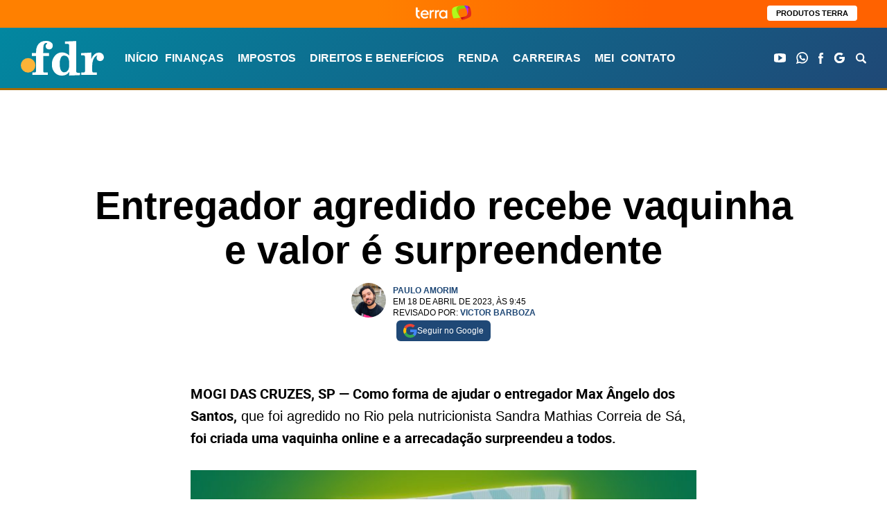

--- FILE ---
content_type: text/html; charset=UTF-8
request_url: https://fdr.com.br/2023/04/18/entregador-agredido-recebe-vaquinha-e-valor-e-surpreendente/
body_size: 63956
content:
<!DOCTYPE html>
<html lang="pt-BR">

	<head><meta charset="UTF-8"><script>if(navigator.userAgent.match(/MSIE|Internet Explorer/i)||navigator.userAgent.match(/Trident\/7\..*?rv:11/i)){var href=document.location.href;if(!href.match(/[?&]nowprocket/)){if(href.indexOf("?")==-1){if(href.indexOf("#")==-1){document.location.href=href+"?nowprocket=1"}else{document.location.href=href.replace("#","?nowprocket=1#")}}else{if(href.indexOf("#")==-1){document.location.href=href+"&nowprocket=1"}else{document.location.href=href.replace("#","&nowprocket=1#")}}}}</script><script>(()=>{class RocketLazyLoadScripts{constructor(){this.v="2.0.4",this.userEvents=["keydown","keyup","mousedown","mouseup","mousemove","mouseover","mouseout","touchmove","touchstart","touchend","touchcancel","wheel","click","dblclick","input"],this.attributeEvents=["onblur","onclick","oncontextmenu","ondblclick","onfocus","onmousedown","onmouseenter","onmouseleave","onmousemove","onmouseout","onmouseover","onmouseup","onmousewheel","onscroll","onsubmit"]}async t(){this.i(),this.o(),/iP(ad|hone)/.test(navigator.userAgent)&&this.h(),this.u(),this.l(this),this.m(),this.k(this),this.p(this),this._(),await Promise.all([this.R(),this.L()]),this.lastBreath=Date.now(),this.S(this),this.P(),this.D(),this.O(),this.M(),await this.C(this.delayedScripts.normal),await this.C(this.delayedScripts.defer),await this.C(this.delayedScripts.async),await this.T(),await this.F(),await this.j(),await this.A(),window.dispatchEvent(new Event("rocket-allScriptsLoaded")),this.everythingLoaded=!0,this.lastTouchEnd&&await new Promise(t=>setTimeout(t,500-Date.now()+this.lastTouchEnd)),this.I(),this.H(),this.U(),this.W()}i(){this.CSPIssue=sessionStorage.getItem("rocketCSPIssue"),document.addEventListener("securitypolicyviolation",t=>{this.CSPIssue||"script-src-elem"!==t.violatedDirective||"data"!==t.blockedURI||(this.CSPIssue=!0,sessionStorage.setItem("rocketCSPIssue",!0))},{isRocket:!0})}o(){window.addEventListener("pageshow",t=>{this.persisted=t.persisted,this.realWindowLoadedFired=!0},{isRocket:!0}),window.addEventListener("pagehide",()=>{this.onFirstUserAction=null},{isRocket:!0})}h(){let t;function e(e){t=e}window.addEventListener("touchstart",e,{isRocket:!0}),window.addEventListener("touchend",function i(o){o.changedTouches[0]&&t.changedTouches[0]&&Math.abs(o.changedTouches[0].pageX-t.changedTouches[0].pageX)<10&&Math.abs(o.changedTouches[0].pageY-t.changedTouches[0].pageY)<10&&o.timeStamp-t.timeStamp<200&&(window.removeEventListener("touchstart",e,{isRocket:!0}),window.removeEventListener("touchend",i,{isRocket:!0}),"INPUT"===o.target.tagName&&"text"===o.target.type||(o.target.dispatchEvent(new TouchEvent("touchend",{target:o.target,bubbles:!0})),o.target.dispatchEvent(new MouseEvent("mouseover",{target:o.target,bubbles:!0})),o.target.dispatchEvent(new PointerEvent("click",{target:o.target,bubbles:!0,cancelable:!0,detail:1,clientX:o.changedTouches[0].clientX,clientY:o.changedTouches[0].clientY})),event.preventDefault()))},{isRocket:!0})}q(t){this.userActionTriggered||("mousemove"!==t.type||this.firstMousemoveIgnored?"keyup"===t.type||"mouseover"===t.type||"mouseout"===t.type||(this.userActionTriggered=!0,this.onFirstUserAction&&this.onFirstUserAction()):this.firstMousemoveIgnored=!0),"click"===t.type&&t.preventDefault(),t.stopPropagation(),t.stopImmediatePropagation(),"touchstart"===this.lastEvent&&"touchend"===t.type&&(this.lastTouchEnd=Date.now()),"click"===t.type&&(this.lastTouchEnd=0),this.lastEvent=t.type,t.composedPath&&t.composedPath()[0].getRootNode()instanceof ShadowRoot&&(t.rocketTarget=t.composedPath()[0]),this.savedUserEvents.push(t)}u(){this.savedUserEvents=[],this.userEventHandler=this.q.bind(this),this.userEvents.forEach(t=>window.addEventListener(t,this.userEventHandler,{passive:!1,isRocket:!0})),document.addEventListener("visibilitychange",this.userEventHandler,{isRocket:!0})}U(){this.userEvents.forEach(t=>window.removeEventListener(t,this.userEventHandler,{passive:!1,isRocket:!0})),document.removeEventListener("visibilitychange",this.userEventHandler,{isRocket:!0}),this.savedUserEvents.forEach(t=>{(t.rocketTarget||t.target).dispatchEvent(new window[t.constructor.name](t.type,t))})}m(){const t="return false",e=Array.from(this.attributeEvents,t=>"data-rocket-"+t),i="["+this.attributeEvents.join("],[")+"]",o="[data-rocket-"+this.attributeEvents.join("],[data-rocket-")+"]",s=(e,i,o)=>{o&&o!==t&&(e.setAttribute("data-rocket-"+i,o),e["rocket"+i]=new Function("event",o),e.setAttribute(i,t))};new MutationObserver(t=>{for(const n of t)"attributes"===n.type&&(n.attributeName.startsWith("data-rocket-")||this.everythingLoaded?n.attributeName.startsWith("data-rocket-")&&this.everythingLoaded&&this.N(n.target,n.attributeName.substring(12)):s(n.target,n.attributeName,n.target.getAttribute(n.attributeName))),"childList"===n.type&&n.addedNodes.forEach(t=>{if(t.nodeType===Node.ELEMENT_NODE)if(this.everythingLoaded)for(const i of[t,...t.querySelectorAll(o)])for(const t of i.getAttributeNames())e.includes(t)&&this.N(i,t.substring(12));else for(const e of[t,...t.querySelectorAll(i)])for(const t of e.getAttributeNames())this.attributeEvents.includes(t)&&s(e,t,e.getAttribute(t))})}).observe(document,{subtree:!0,childList:!0,attributeFilter:[...this.attributeEvents,...e]})}I(){this.attributeEvents.forEach(t=>{document.querySelectorAll("[data-rocket-"+t+"]").forEach(e=>{this.N(e,t)})})}N(t,e){const i=t.getAttribute("data-rocket-"+e);i&&(t.setAttribute(e,i),t.removeAttribute("data-rocket-"+e))}k(t){Object.defineProperty(HTMLElement.prototype,"onclick",{get(){return this.rocketonclick||null},set(e){this.rocketonclick=e,this.setAttribute(t.everythingLoaded?"onclick":"data-rocket-onclick","this.rocketonclick(event)")}})}S(t){function e(e,i){let o=e[i];e[i]=null,Object.defineProperty(e,i,{get:()=>o,set(s){t.everythingLoaded?o=s:e["rocket"+i]=o=s}})}e(document,"onreadystatechange"),e(window,"onload"),e(window,"onpageshow");try{Object.defineProperty(document,"readyState",{get:()=>t.rocketReadyState,set(e){t.rocketReadyState=e},configurable:!0}),document.readyState="loading"}catch(t){console.log("WPRocket DJE readyState conflict, bypassing")}}l(t){this.originalAddEventListener=EventTarget.prototype.addEventListener,this.originalRemoveEventListener=EventTarget.prototype.removeEventListener,this.savedEventListeners=[],EventTarget.prototype.addEventListener=function(e,i,o){o&&o.isRocket||!t.B(e,this)&&!t.userEvents.includes(e)||t.B(e,this)&&!t.userActionTriggered||e.startsWith("rocket-")||t.everythingLoaded?t.originalAddEventListener.call(this,e,i,o):(t.savedEventListeners.push({target:this,remove:!1,type:e,func:i,options:o}),"mouseenter"!==e&&"mouseleave"!==e||t.originalAddEventListener.call(this,e,t.savedUserEvents.push,o))},EventTarget.prototype.removeEventListener=function(e,i,o){o&&o.isRocket||!t.B(e,this)&&!t.userEvents.includes(e)||t.B(e,this)&&!t.userActionTriggered||e.startsWith("rocket-")||t.everythingLoaded?t.originalRemoveEventListener.call(this,e,i,o):t.savedEventListeners.push({target:this,remove:!0,type:e,func:i,options:o})}}J(t,e){this.savedEventListeners=this.savedEventListeners.filter(i=>{let o=i.type,s=i.target||window;return e!==o||t!==s||(this.B(o,s)&&(i.type="rocket-"+o),this.$(i),!1)})}H(){EventTarget.prototype.addEventListener=this.originalAddEventListener,EventTarget.prototype.removeEventListener=this.originalRemoveEventListener,this.savedEventListeners.forEach(t=>this.$(t))}$(t){t.remove?this.originalRemoveEventListener.call(t.target,t.type,t.func,t.options):this.originalAddEventListener.call(t.target,t.type,t.func,t.options)}p(t){let e;function i(e){return t.everythingLoaded?e:e.split(" ").map(t=>"load"===t||t.startsWith("load.")?"rocket-jquery-load":t).join(" ")}function o(o){function s(e){const s=o.fn[e];o.fn[e]=o.fn.init.prototype[e]=function(){return this[0]===window&&t.userActionTriggered&&("string"==typeof arguments[0]||arguments[0]instanceof String?arguments[0]=i(arguments[0]):"object"==typeof arguments[0]&&Object.keys(arguments[0]).forEach(t=>{const e=arguments[0][t];delete arguments[0][t],arguments[0][i(t)]=e})),s.apply(this,arguments),this}}if(o&&o.fn&&!t.allJQueries.includes(o)){const e={DOMContentLoaded:[],"rocket-DOMContentLoaded":[]};for(const t in e)document.addEventListener(t,()=>{e[t].forEach(t=>t())},{isRocket:!0});o.fn.ready=o.fn.init.prototype.ready=function(i){function s(){parseInt(o.fn.jquery)>2?setTimeout(()=>i.bind(document)(o)):i.bind(document)(o)}return"function"==typeof i&&(t.realDomReadyFired?!t.userActionTriggered||t.fauxDomReadyFired?s():e["rocket-DOMContentLoaded"].push(s):e.DOMContentLoaded.push(s)),o([])},s("on"),s("one"),s("off"),t.allJQueries.push(o)}e=o}t.allJQueries=[],o(window.jQuery),Object.defineProperty(window,"jQuery",{get:()=>e,set(t){o(t)}})}P(){const t=new Map;document.write=document.writeln=function(e){const i=document.currentScript,o=document.createRange(),s=i.parentElement;let n=t.get(i);void 0===n&&(n=i.nextSibling,t.set(i,n));const c=document.createDocumentFragment();o.setStart(c,0),c.appendChild(o.createContextualFragment(e)),s.insertBefore(c,n)}}async R(){return new Promise(t=>{this.userActionTriggered?t():this.onFirstUserAction=t})}async L(){return new Promise(t=>{document.addEventListener("DOMContentLoaded",()=>{this.realDomReadyFired=!0,t()},{isRocket:!0})})}async j(){return this.realWindowLoadedFired?Promise.resolve():new Promise(t=>{window.addEventListener("load",t,{isRocket:!0})})}M(){this.pendingScripts=[];this.scriptsMutationObserver=new MutationObserver(t=>{for(const e of t)e.addedNodes.forEach(t=>{"SCRIPT"!==t.tagName||t.noModule||t.isWPRocket||this.pendingScripts.push({script:t,promise:new Promise(e=>{const i=()=>{const i=this.pendingScripts.findIndex(e=>e.script===t);i>=0&&this.pendingScripts.splice(i,1),e()};t.addEventListener("load",i,{isRocket:!0}),t.addEventListener("error",i,{isRocket:!0}),setTimeout(i,1e3)})})})}),this.scriptsMutationObserver.observe(document,{childList:!0,subtree:!0})}async F(){await this.X(),this.pendingScripts.length?(await this.pendingScripts[0].promise,await this.F()):this.scriptsMutationObserver.disconnect()}D(){this.delayedScripts={normal:[],async:[],defer:[]},document.querySelectorAll("script[type$=rocketlazyloadscript]").forEach(t=>{t.hasAttribute("data-rocket-src")?t.hasAttribute("async")&&!1!==t.async?this.delayedScripts.async.push(t):t.hasAttribute("defer")&&!1!==t.defer||"module"===t.getAttribute("data-rocket-type")?this.delayedScripts.defer.push(t):this.delayedScripts.normal.push(t):this.delayedScripts.normal.push(t)})}async _(){await this.L();let t=[];document.querySelectorAll("script[type$=rocketlazyloadscript][data-rocket-src]").forEach(e=>{let i=e.getAttribute("data-rocket-src");if(i&&!i.startsWith("data:")){i.startsWith("//")&&(i=location.protocol+i);try{const o=new URL(i).origin;o!==location.origin&&t.push({src:o,crossOrigin:e.crossOrigin||"module"===e.getAttribute("data-rocket-type")})}catch(t){}}}),t=[...new Map(t.map(t=>[JSON.stringify(t),t])).values()],this.Y(t,"preconnect")}async G(t){if(await this.K(),!0!==t.noModule||!("noModule"in HTMLScriptElement.prototype))return new Promise(e=>{let i;function o(){(i||t).setAttribute("data-rocket-status","executed"),e()}try{if(navigator.userAgent.includes("Firefox/")||""===navigator.vendor||this.CSPIssue)i=document.createElement("script"),[...t.attributes].forEach(t=>{let e=t.nodeName;"type"!==e&&("data-rocket-type"===e&&(e="type"),"data-rocket-src"===e&&(e="src"),i.setAttribute(e,t.nodeValue))}),t.text&&(i.text=t.text),t.nonce&&(i.nonce=t.nonce),i.hasAttribute("src")?(i.addEventListener("load",o,{isRocket:!0}),i.addEventListener("error",()=>{i.setAttribute("data-rocket-status","failed-network"),e()},{isRocket:!0}),setTimeout(()=>{i.isConnected||e()},1)):(i.text=t.text,o()),i.isWPRocket=!0,t.parentNode.replaceChild(i,t);else{const i=t.getAttribute("data-rocket-type"),s=t.getAttribute("data-rocket-src");i?(t.type=i,t.removeAttribute("data-rocket-type")):t.removeAttribute("type"),t.addEventListener("load",o,{isRocket:!0}),t.addEventListener("error",i=>{this.CSPIssue&&i.target.src.startsWith("data:")?(console.log("WPRocket: CSP fallback activated"),t.removeAttribute("src"),this.G(t).then(e)):(t.setAttribute("data-rocket-status","failed-network"),e())},{isRocket:!0}),s?(t.fetchPriority="high",t.removeAttribute("data-rocket-src"),t.src=s):t.src="data:text/javascript;base64,"+window.btoa(unescape(encodeURIComponent(t.text)))}}catch(i){t.setAttribute("data-rocket-status","failed-transform"),e()}});t.setAttribute("data-rocket-status","skipped")}async C(t){const e=t.shift();return e?(e.isConnected&&await this.G(e),this.C(t)):Promise.resolve()}O(){this.Y([...this.delayedScripts.normal,...this.delayedScripts.defer,...this.delayedScripts.async],"preload")}Y(t,e){this.trash=this.trash||[];let i=!0;var o=document.createDocumentFragment();t.forEach(t=>{const s=t.getAttribute&&t.getAttribute("data-rocket-src")||t.src;if(s&&!s.startsWith("data:")){const n=document.createElement("link");n.href=s,n.rel=e,"preconnect"!==e&&(n.as="script",n.fetchPriority=i?"high":"low"),t.getAttribute&&"module"===t.getAttribute("data-rocket-type")&&(n.crossOrigin=!0),t.crossOrigin&&(n.crossOrigin=t.crossOrigin),t.integrity&&(n.integrity=t.integrity),t.nonce&&(n.nonce=t.nonce),o.appendChild(n),this.trash.push(n),i=!1}}),document.head.appendChild(o)}W(){this.trash.forEach(t=>t.remove())}async T(){try{document.readyState="interactive"}catch(t){}this.fauxDomReadyFired=!0;try{await this.K(),this.J(document,"readystatechange"),document.dispatchEvent(new Event("rocket-readystatechange")),await this.K(),document.rocketonreadystatechange&&document.rocketonreadystatechange(),await this.K(),this.J(document,"DOMContentLoaded"),document.dispatchEvent(new Event("rocket-DOMContentLoaded")),await this.K(),this.J(window,"DOMContentLoaded"),window.dispatchEvent(new Event("rocket-DOMContentLoaded"))}catch(t){console.error(t)}}async A(){try{document.readyState="complete"}catch(t){}try{await this.K(),this.J(document,"readystatechange"),document.dispatchEvent(new Event("rocket-readystatechange")),await this.K(),document.rocketonreadystatechange&&document.rocketonreadystatechange(),await this.K(),this.J(window,"load"),window.dispatchEvent(new Event("rocket-load")),await this.K(),window.rocketonload&&window.rocketonload(),await this.K(),this.allJQueries.forEach(t=>t(window).trigger("rocket-jquery-load")),await this.K(),this.J(window,"pageshow");const t=new Event("rocket-pageshow");t.persisted=this.persisted,window.dispatchEvent(t),await this.K(),window.rocketonpageshow&&window.rocketonpageshow({persisted:this.persisted})}catch(t){console.error(t)}}async K(){Date.now()-this.lastBreath>45&&(await this.X(),this.lastBreath=Date.now())}async X(){return document.hidden?new Promise(t=>setTimeout(t)):new Promise(t=>requestAnimationFrame(t))}B(t,e){return e===document&&"readystatechange"===t||(e===document&&"DOMContentLoaded"===t||(e===window&&"DOMContentLoaded"===t||(e===window&&"load"===t||e===window&&"pageshow"===t)))}static run(){(new RocketLazyLoadScripts).t()}}RocketLazyLoadScripts.run()})();</script>
		
		<meta name="viewport" content="width=device-width">
		<!--<link rel="preload" href="https://fdr.com.br/wp-content/themes/fdr/assets/fonts/proxima_nova_bold-webfont.woff2" as="font" type="font/woff2" crossorigin="anonymous">-->
		<script type="rocketlazyloadscript">let postCategory = 'noticias';</script>		
<!-- AdSeleto Custom Code Start -->
<script type="rocketlazyloadscript">let postCategory = 'tendencias';</script>

<!-- AdSelect Custom Code Start -->
<script type="rocketlazyloadscript">
window.googletag = window.googletag || { cmd: [] };

let leftSideRail;
let rightSideRail;

googletag.cmd.push(() => {
  // ✅ targeting da categoria antes do enableServices
  if (typeof postCategory !== 'undefined' && postCategory) {
    googletag.pubads().setTargeting('categoria', postCategory);
  }

  leftSideRail = googletag.defineOutOfPageSlot(
    '/220202734/fdr_desk_rail_left',
    googletag.enums.OutOfPageFormat.LEFT_SIDE_RAIL,
  );

  rightSideRail = googletag.defineOutOfPageSlot(
    '/220202734/fdr_desk_rail_right',
    googletag.enums.OutOfPageFormat.RIGHT_SIDE_RAIL,
  );

  if (leftSideRail) leftSideRail.addService(googletag.pubads());
  if (rightSideRail) rightSideRail.addService(googletag.pubads());

  googletag.enableServices();
});

googletag.cmd.push(() => {
  // display dos slots
  if (leftSideRail || rightSideRail) {
    googletag.display(leftSideRail || rightSideRail);
  }
});
</script>
<!-- AdSeleto Custom Code End -->

<!-- AdSeleto Domain Key Code Start -->
<link rel="preload" href="https://cdn.cloud.adseleto.com/pr/fdr.json" as="fetch" crossorigin="anonymous" />
<link rel="modulepreload" href="https://cdn.cloud.adseleto.com/adseleto-wrapper.min.js" as="script" crossorigin="anonymous" />
<script type="module">
import AdseletoWrapper from"https://cdn.cloud.adseleto.com/adseleto-wrapper.min.js";window.wrapper=new AdseletoWrapper({config:{gam_id:"22002220734",domain_id:"fdr",guardian:!1,price_rule_key:"grid_price_floor",refresh:{interval:30,max_times:10},lazy_load:{fetch_margin_percent:200,render_margin_percent:100,mobile_scaling:1},ad_insert:{insert_before:[{ref:"article.singular__content > .leiamais2-portais",position:"content",exclude_from:["/loteria/*","/contato/","/newsletter/","/o-site-fdr-e-confiavel-e-seguro/","/politica-de-privacidade/","/principios-editoriais-diretrizes-que-norteiam-a-producao-jornalistica-e-a-opiniao-gridmidia/","/resultados-da-busca/","/sobre/","/comparador-de-cartoes/","/comparador-de-contas-digitais/","/comparador-de-maquininhas-digitais/"]},{ref:"article.singular__content >  p:nth-of-type(6)",position:"content",exclude_from:["/loteria/*","/contato/","/newsletter/","/o-site-fdr-e-confiavel-e-seguro/","/politica-de-privacidade/","/principios-editoriais-diretrizes-que-norteiam-a-producao-jornalistica-e-a-opiniao-gridmidia/","/resultados-da-busca/","/sobre/","/comparador-de-cartoes/","/comparador-de-contas-digitais/","/comparador-de-maquininhas-digitais/"]},{ref:"article.singular__content >  p:nth-of-type(8)",position:"content",exclude_from:["/loteria/*","/contato/","/newsletter/","/o-site-fdr-e-confiavel-e-seguro/","/politica-de-privacidade/","/principios-editoriais-diretrizes-que-norteiam-a-producao-jornalistica-e-a-opiniao-gridmidia/","/resultados-da-busca/","/sobre/","/comparador-de-cartoes/","/comparador-de-contas-digitais/","/comparador-de-maquininhas-digitais/"]}],insert_after:[{ref:".ad_trending",position:"content",suffix:"treding",force_center:!0},{ref:"header.heading.heading--singular.wrapper",position:"top",suffix:"loteria",force_center:!0,include_in:["/loteria/*"]},{ref:"header.heading.heading--singular.wrapper",position:"top",force_center:!0,exclude_from:["/loteria/*"]}],automatic_insertion:[{ref:"article.singular__content",position:"content",suffix:"loteria",after_paragraph:2,limit:3,density:1.2,ignore_tags_near:!0,include_in:["/loteria/*"]},{ref:"#after_second",position:"content",force_center:!0,exclude_from:["/loteria/*"]}],interstitial:{device:["desk","mob"],exclude_from:["/loteria/*","/contato/","/newsletter/","/o-site-fdr-e-confiavel-e-seguro/","/politica-de-privacidade/","/principios-editoriais-diretrizes-que-norteiam-a-producao-jornalistica-e-a-opiniao-gridmidia/","/resultados-da-busca/","/sobre/","/comparador-de-cartoes/","/comparador-de-contas-digitais/","/comparador-de-maquininhas-digitais/"]},anchor:{device:["mob","desk"],anchor_position:"bottom",exclude_from:["/","/loteria/*","/contato/","/newsletter/","/o-site-fdr-e-confiavel-e-seguro/","/politica-de-privacidade/","/principios-editoriais-diretrizes-que-norteiam-a-producao-jornalistica-e-a-opiniao-gridmidia/","/resultados-da-busca/","/sobre/","/comparador-de-cartoes/","/comparador-de-contas-digitais/","/comparador-de-maquininhas-digitais/"]}}},hub:!0});
</script>

<!-- AdSeleto Domain Key Code End -->
<meta name='robots' content='index, follow, max-image-preview:large, max-snippet:-1, max-video-preview:-1' />
	<style>img:is([sizes="auto" i], [sizes^="auto," i]) { contain-intrinsic-size: 3000px 1500px }</style>
	
	<!--<link rel="preload" href="https://fdr.com.br/wp-content/themes/fdr/assets/fonts/proxima_nova_bold-webfont.woff2" as="font" type="font/woff2" crossorigin>-->
	<!--<link rel="preload" href="https://fdr.com.br/wp-content/themes/fdr/assets/fonts/proxima_nova_bold-webfont.woff" as="font" type="font/woff" crossorigin>-->
	<!--<link rel="preload" href="https://fdr.com.br/wp-content/themes/fdr/assets/fonts/roboto-regular-webfont.woff2" as="font" type="font/woff2" crossorigin>-->
	<!--<link rel="preload" href="https://fdr.com.br/wp-content/themes/fdr/assets/fonts/roboto-regular-webfont.woff" as="font" type="font/woff" crossorigin>-->
			<!--<link rel="preload" href="https://fdr.com.br/wp-content/themes/fdr/assets/fonts/roboto-bold-webfont.woff2" as="font" type="font/woff2" crossorigin>-->
		<!--<link rel="preload" href="https://fdr.com.br/wp-content/themes/fdr/assets/fonts/roboto-bold-webfont.woff" as="font" type="font/woff" crossorigin>-->
	
	
	<!-- This site is optimized with the Yoast SEO Premium plugin v26.6 (Yoast SEO v26.6) - https://yoast.com/wordpress/plugins/seo/ -->
	<title>Entregador agredido recebe vaquinha e valor é surpreendente</title>
	<meta name="description" content="Como forma de ajudar o entregador Max Ângelo dos Santos, que foi agredido no Rio pela nutricionista Sandra Mathias Correia de Sá, foi criada uma vaquinha online e a arrecadação surpreendeu a todos. " />
	<link rel="canonical" href="https://fdr.com.br/2023/04/18/entregador-agredido-recebe-vaquinha-e-valor-e-surpreendente/" />
	<meta property="og:locale" content="pt_BR" />
	<meta property="og:type" content="article" />
	<meta property="og:title" content="Entregador agredido recebe vaquinha e valor é surpreendente" />
	<meta property="og:description" content="Como forma de ajudar o entregador Max Ângelo dos Santos, que foi agredido no Rio pela nutricionista Sandra Mathias Correia de Sá, foi criada uma vaquinha online e a arrecadação surpreendeu a todos. " />
	<meta property="og:url" content="https://fdr.com.br/2023/04/18/entregador-agredido-recebe-vaquinha-e-valor-e-surpreendente/" />
	<meta property="og:site_name" content="FDR" />
	<meta property="article:author" content="admin_admin" />
	<meta property="article:published_time" content="2023-04-18T12:45:19+00:00" />
	<meta property="og:image" content="https://fdr.com.br/wp-content/uploads/2023/04/20230412070452_fbe34482a1a2abb4c6bf2d6ab6ded7c801556e7eab118b680c100cd8f4d01e2d.jpg" />
	<meta property="og:image:width" content="1250" />
	<meta property="og:image:height" content="600" />
	<meta property="og:image:type" content="image/jpeg" />
	<meta name="author" content="Paulo Amorim" />
	<meta name="twitter:card" content="summary_large_image" />
	<meta name="twitter:label1" content="Escrito por" />
	<meta name="twitter:data1" content="Paulo Amorim" />
	<meta name="twitter:label2" content="Est. tempo de leitura" />
	<meta name="twitter:data2" content="2 minutos" />
	<!-- / Yoast SEO Premium plugin. -->



<style id='classic-theme-styles-inline-css' type='text/css'>
/*! This file is auto-generated */
.wp-block-button__link{color:#fff;background-color:#32373c;border-radius:9999px;box-shadow:none;text-decoration:none;padding:calc(.667em + 2px) calc(1.333em + 2px);font-size:1.125em}.wp-block-file__button{background:#32373c;color:#fff;text-decoration:none}
</style>
<style id='global-styles-inline-css' type='text/css'>
:root{--wp--preset--aspect-ratio--square: 1;--wp--preset--aspect-ratio--4-3: 4/3;--wp--preset--aspect-ratio--3-4: 3/4;--wp--preset--aspect-ratio--3-2: 3/2;--wp--preset--aspect-ratio--2-3: 2/3;--wp--preset--aspect-ratio--16-9: 16/9;--wp--preset--aspect-ratio--9-16: 9/16;--wp--preset--color--black: #000000;--wp--preset--color--cyan-bluish-gray: #abb8c3;--wp--preset--color--white: #ffffff;--wp--preset--color--pale-pink: #f78da7;--wp--preset--color--vivid-red: #cf2e2e;--wp--preset--color--luminous-vivid-orange: #ff6900;--wp--preset--color--luminous-vivid-amber: #fcb900;--wp--preset--color--light-green-cyan: #7bdcb5;--wp--preset--color--vivid-green-cyan: #00d084;--wp--preset--color--pale-cyan-blue: #8ed1fc;--wp--preset--color--vivid-cyan-blue: #0693e3;--wp--preset--color--vivid-purple: #9b51e0;--wp--preset--gradient--vivid-cyan-blue-to-vivid-purple: linear-gradient(135deg,rgba(6,147,227,1) 0%,rgb(155,81,224) 100%);--wp--preset--gradient--light-green-cyan-to-vivid-green-cyan: linear-gradient(135deg,rgb(122,220,180) 0%,rgb(0,208,130) 100%);--wp--preset--gradient--luminous-vivid-amber-to-luminous-vivid-orange: linear-gradient(135deg,rgba(252,185,0,1) 0%,rgba(255,105,0,1) 100%);--wp--preset--gradient--luminous-vivid-orange-to-vivid-red: linear-gradient(135deg,rgba(255,105,0,1) 0%,rgb(207,46,46) 100%);--wp--preset--gradient--very-light-gray-to-cyan-bluish-gray: linear-gradient(135deg,rgb(238,238,238) 0%,rgb(169,184,195) 100%);--wp--preset--gradient--cool-to-warm-spectrum: linear-gradient(135deg,rgb(74,234,220) 0%,rgb(151,120,209) 20%,rgb(207,42,186) 40%,rgb(238,44,130) 60%,rgb(251,105,98) 80%,rgb(254,248,76) 100%);--wp--preset--gradient--blush-light-purple: linear-gradient(135deg,rgb(255,206,236) 0%,rgb(152,150,240) 100%);--wp--preset--gradient--blush-bordeaux: linear-gradient(135deg,rgb(254,205,165) 0%,rgb(254,45,45) 50%,rgb(107,0,62) 100%);--wp--preset--gradient--luminous-dusk: linear-gradient(135deg,rgb(255,203,112) 0%,rgb(199,81,192) 50%,rgb(65,88,208) 100%);--wp--preset--gradient--pale-ocean: linear-gradient(135deg,rgb(255,245,203) 0%,rgb(182,227,212) 50%,rgb(51,167,181) 100%);--wp--preset--gradient--electric-grass: linear-gradient(135deg,rgb(202,248,128) 0%,rgb(113,206,126) 100%);--wp--preset--gradient--midnight: linear-gradient(135deg,rgb(2,3,129) 0%,rgb(40,116,252) 100%);--wp--preset--font-size--small: 13px;--wp--preset--font-size--medium: 20px;--wp--preset--font-size--large: 36px;--wp--preset--font-size--x-large: 42px;--wp--preset--spacing--20: 0.44rem;--wp--preset--spacing--30: 0.67rem;--wp--preset--spacing--40: 1rem;--wp--preset--spacing--50: 1.5rem;--wp--preset--spacing--60: 2.25rem;--wp--preset--spacing--70: 3.38rem;--wp--preset--spacing--80: 5.06rem;--wp--preset--shadow--natural: 6px 6px 9px rgba(0, 0, 0, 0.2);--wp--preset--shadow--deep: 12px 12px 50px rgba(0, 0, 0, 0.4);--wp--preset--shadow--sharp: 6px 6px 0px rgba(0, 0, 0, 0.2);--wp--preset--shadow--outlined: 6px 6px 0px -3px rgba(255, 255, 255, 1), 6px 6px rgba(0, 0, 0, 1);--wp--preset--shadow--crisp: 6px 6px 0px rgba(0, 0, 0, 1);}:where(.is-layout-flex){gap: 0.5em;}:where(.is-layout-grid){gap: 0.5em;}body .is-layout-flex{display: flex;}.is-layout-flex{flex-wrap: wrap;align-items: center;}.is-layout-flex > :is(*, div){margin: 0;}body .is-layout-grid{display: grid;}.is-layout-grid > :is(*, div){margin: 0;}:where(.wp-block-columns.is-layout-flex){gap: 2em;}:where(.wp-block-columns.is-layout-grid){gap: 2em;}:where(.wp-block-post-template.is-layout-flex){gap: 1.25em;}:where(.wp-block-post-template.is-layout-grid){gap: 1.25em;}.has-black-color{color: var(--wp--preset--color--black) !important;}.has-cyan-bluish-gray-color{color: var(--wp--preset--color--cyan-bluish-gray) !important;}.has-white-color{color: var(--wp--preset--color--white) !important;}.has-pale-pink-color{color: var(--wp--preset--color--pale-pink) !important;}.has-vivid-red-color{color: var(--wp--preset--color--vivid-red) !important;}.has-luminous-vivid-orange-color{color: var(--wp--preset--color--luminous-vivid-orange) !important;}.has-luminous-vivid-amber-color{color: var(--wp--preset--color--luminous-vivid-amber) !important;}.has-light-green-cyan-color{color: var(--wp--preset--color--light-green-cyan) !important;}.has-vivid-green-cyan-color{color: var(--wp--preset--color--vivid-green-cyan) !important;}.has-pale-cyan-blue-color{color: var(--wp--preset--color--pale-cyan-blue) !important;}.has-vivid-cyan-blue-color{color: var(--wp--preset--color--vivid-cyan-blue) !important;}.has-vivid-purple-color{color: var(--wp--preset--color--vivid-purple) !important;}.has-black-background-color{background-color: var(--wp--preset--color--black) !important;}.has-cyan-bluish-gray-background-color{background-color: var(--wp--preset--color--cyan-bluish-gray) !important;}.has-white-background-color{background-color: var(--wp--preset--color--white) !important;}.has-pale-pink-background-color{background-color: var(--wp--preset--color--pale-pink) !important;}.has-vivid-red-background-color{background-color: var(--wp--preset--color--vivid-red) !important;}.has-luminous-vivid-orange-background-color{background-color: var(--wp--preset--color--luminous-vivid-orange) !important;}.has-luminous-vivid-amber-background-color{background-color: var(--wp--preset--color--luminous-vivid-amber) !important;}.has-light-green-cyan-background-color{background-color: var(--wp--preset--color--light-green-cyan) !important;}.has-vivid-green-cyan-background-color{background-color: var(--wp--preset--color--vivid-green-cyan) !important;}.has-pale-cyan-blue-background-color{background-color: var(--wp--preset--color--pale-cyan-blue) !important;}.has-vivid-cyan-blue-background-color{background-color: var(--wp--preset--color--vivid-cyan-blue) !important;}.has-vivid-purple-background-color{background-color: var(--wp--preset--color--vivid-purple) !important;}.has-black-border-color{border-color: var(--wp--preset--color--black) !important;}.has-cyan-bluish-gray-border-color{border-color: var(--wp--preset--color--cyan-bluish-gray) !important;}.has-white-border-color{border-color: var(--wp--preset--color--white) !important;}.has-pale-pink-border-color{border-color: var(--wp--preset--color--pale-pink) !important;}.has-vivid-red-border-color{border-color: var(--wp--preset--color--vivid-red) !important;}.has-luminous-vivid-orange-border-color{border-color: var(--wp--preset--color--luminous-vivid-orange) !important;}.has-luminous-vivid-amber-border-color{border-color: var(--wp--preset--color--luminous-vivid-amber) !important;}.has-light-green-cyan-border-color{border-color: var(--wp--preset--color--light-green-cyan) !important;}.has-vivid-green-cyan-border-color{border-color: var(--wp--preset--color--vivid-green-cyan) !important;}.has-pale-cyan-blue-border-color{border-color: var(--wp--preset--color--pale-cyan-blue) !important;}.has-vivid-cyan-blue-border-color{border-color: var(--wp--preset--color--vivid-cyan-blue) !important;}.has-vivid-purple-border-color{border-color: var(--wp--preset--color--vivid-purple) !important;}.has-vivid-cyan-blue-to-vivid-purple-gradient-background{background: var(--wp--preset--gradient--vivid-cyan-blue-to-vivid-purple) !important;}.has-light-green-cyan-to-vivid-green-cyan-gradient-background{background: var(--wp--preset--gradient--light-green-cyan-to-vivid-green-cyan) !important;}.has-luminous-vivid-amber-to-luminous-vivid-orange-gradient-background{background: var(--wp--preset--gradient--luminous-vivid-amber-to-luminous-vivid-orange) !important;}.has-luminous-vivid-orange-to-vivid-red-gradient-background{background: var(--wp--preset--gradient--luminous-vivid-orange-to-vivid-red) !important;}.has-very-light-gray-to-cyan-bluish-gray-gradient-background{background: var(--wp--preset--gradient--very-light-gray-to-cyan-bluish-gray) !important;}.has-cool-to-warm-spectrum-gradient-background{background: var(--wp--preset--gradient--cool-to-warm-spectrum) !important;}.has-blush-light-purple-gradient-background{background: var(--wp--preset--gradient--blush-light-purple) !important;}.has-blush-bordeaux-gradient-background{background: var(--wp--preset--gradient--blush-bordeaux) !important;}.has-luminous-dusk-gradient-background{background: var(--wp--preset--gradient--luminous-dusk) !important;}.has-pale-ocean-gradient-background{background: var(--wp--preset--gradient--pale-ocean) !important;}.has-electric-grass-gradient-background{background: var(--wp--preset--gradient--electric-grass) !important;}.has-midnight-gradient-background{background: var(--wp--preset--gradient--midnight) !important;}.has-small-font-size{font-size: var(--wp--preset--font-size--small) !important;}.has-medium-font-size{font-size: var(--wp--preset--font-size--medium) !important;}.has-large-font-size{font-size: var(--wp--preset--font-size--large) !important;}.has-x-large-font-size{font-size: var(--wp--preset--font-size--x-large) !important;}
:where(.wp-block-post-template.is-layout-flex){gap: 1.25em;}:where(.wp-block-post-template.is-layout-grid){gap: 1.25em;}
:where(.wp-block-columns.is-layout-flex){gap: 2em;}:where(.wp-block-columns.is-layout-grid){gap: 2em;}
:root :where(.wp-block-pullquote){font-size: 1.5em;line-height: 1.6;}
</style>
<style id='lt-vars-inline-css' type='text/css'>
:root {
		--lt-color-main: #1F4876;
		--lt-color-secondary: #a56a04;
		--lt-color-tertiary: #0287A0;
		--lt-color-bg-main: #fff;
		--lt-color-bg-secondary: #F5F5F5;
		--lt-color-bg-content: #fff;
		--lt-color-border: #666;
		--lt-color-text-main: #000;
		--lt-color-text-secondary: #666;
		--lt-content-max-width: 730px;
	}
</style>
<style id='rocket-lazyload-inline-css' type='text/css'>
.rll-youtube-player{position:relative;padding-bottom:56.23%;height:0;overflow:hidden;max-width:100%;}.rll-youtube-player:focus-within{outline: 2px solid currentColor;outline-offset: 5px;}.rll-youtube-player iframe{position:absolute;top:0;left:0;width:100%;height:100%;z-index:100;background:0 0}.rll-youtube-player img{bottom:0;display:block;left:0;margin:auto;max-width:100%;width:100%;position:absolute;right:0;top:0;border:none;height:auto;-webkit-transition:.4s all;-moz-transition:.4s all;transition:.4s all}.rll-youtube-player img:hover{-webkit-filter:brightness(75%)}.rll-youtube-player .play{height:100%;width:100%;left:0;top:0;position:absolute;background:var(--wpr-bg-080be84a-9b8a-4256-80d2-5dc3a8b05163) no-repeat center;background-color: transparent !important;cursor:pointer;border:none;}.wp-embed-responsive .wp-has-aspect-ratio .rll-youtube-player{position:absolute;padding-bottom:0;width:100%;height:100%;top:0;bottom:0;left:0;right:0}
</style>
<link data-minify="1" rel='stylesheet' id='lt-structure-css' href='https://fdr.com.br/wp-content/cache/min/1/wp-content/themes/fdr/assets/styles/theme-structure-helvetica.css?ver=1767619141' type='text/css' media='all' />
<link data-minify="1" rel='stylesheet' id='lt-content-css' href='https://fdr.com.br/wp-content/cache/min/1/wp-content/themes/fdr/assets/styles/theme-content.css?ver=1767619141' type='text/css' media='all' />
<link rel="https://api.w.org/" href="https://fdr.com.br/wp-json/" /><link rel="alternate" title="JSON" type="application/json" href="https://fdr.com.br/wp-json/wp/v2/posts/227951" /><link rel='shortlink' href='https://fdr.com.br/?p=227951' />
<link rel="alternate" title="oEmbed (JSON)" type="application/json+oembed" href="https://fdr.com.br/wp-json/oembed/1.0/embed?url=https%3A%2F%2Ffdr.com.br%2F2023%2F04%2F18%2Fentregador-agredido-recebe-vaquinha-e-valor-e-surpreendente%2F" />
<link rel="alternate" title="oEmbed (XML)" type="text/xml+oembed" href="https://fdr.com.br/wp-json/oembed/1.0/embed?url=https%3A%2F%2Ffdr.com.br%2F2023%2F04%2F18%2Fentregador-agredido-recebe-vaquinha-e-valor-e-surpreendente%2F&#038;format=xml" />
<link data-minify="1" rel="stylesheet" href="https://fdr.com.br/wp-content/cache/min/1/wp-content/plugins/audiencelabs-core/preloader/preloader.css?ver=1767619141">

<div id="preloader">
  <div class="spinner"></div>
</div>

<script data-minify="1" src="https://fdr.com.br/wp-content/cache/min/1/wp-content/plugins/audiencelabs-core/preloader/preloader.js?ver=1767619141"></script>


<script type="application/ld+json" class="saswp-schema-markup-output">
[{"@context":"https:\/\/schema.org\/","@type":"ImageObject","dateModified":"2023-04-18T09:45:19-03:00","image":[{"@type":"ImageObject","@id":"https:\/\/fdr.com.br\/2023\/04\/18\/entregador-agredido-recebe-vaquinha-e-valor-e-surpreendente\/#primaryimage","url":"https:\/\/fdr.com.br\/wp-content\/uploads\/2023\/04\/20230412070452_fbe34482a1a2abb4c6bf2d6ab6ded7c801556e7eab118b680c100cd8f4d01e2d-1200x720.jpg","width":"1200","height":"720"},{"@type":"ImageObject","url":"https:\/\/fdr.com.br\/wp-content\/uploads\/2023\/02\/economia-financas-dinheiro-real-brasil-fdr-9-750x406.jpg","width":750,"height":406,"caption":"Saque do dinheiro esquecido pode chegar a R$ 750 mil. FDR mostra o passo a passo da consulta"}]},

{"@context":"https:\/\/schema.org\/","@graph":[{"@type":"NewsMediaOrganization","@id":"https:\/\/fdr.com.br#Organization","name":"FDR","url":"https:\/\/fdr.com.br","sameAs":["https:\/\/www.facebook.com\/FDRnoticias\/","https:\/\/play.google.com\/store\/apps\/details?id=io.gridmidia.fdr"],"legalName":"FDR Tecnologia e Informacao LTDA 35638445000186","logo":{"@type":"ImageObject","url":"https:\/\/fdr.com.br\/wp-content\/uploads\/2021\/06\/FDR-NOVO-1.png","width":"600","height":"60"},"contactPoint":{"@type":"ContactPoint","contactType":"customer support","telephone":"+5581995370244","url":"https:\/\/fdr.com.br\/contato"}},{"@type":"WebSite","@id":"https:\/\/fdr.com.br#website","headline":"FDR","name":"FDR","description":"Finan\u00e7as, Direitos e Renda | \u00daltimas Not\u00edcias","url":"https:\/\/fdr.com.br","potentialAction":{"@type":"SearchAction","target":"https:\/\/fdr.com.br?s={search_term_string}","query-input":"required name=search_term_string"},"publisher":{"@id":"https:\/\/fdr.com.br#Organization"}},{"@context":"https:\/\/schema.org\/","@type":"WebPage","@id":"https:\/\/fdr.com.br\/2023\/04\/18\/entregador-agredido-recebe-vaquinha-e-valor-e-surpreendente\/#webpage","name":"Entregador agredido recebe vaquinha e valor \u00e9 surpreendente","url":"https:\/\/fdr.com.br\/2023\/04\/18\/entregador-agredido-recebe-vaquinha-e-valor-e-surpreendente\/","lastReviewed":"2023-04-18T07:27:35-03:00","dateCreated":"2023-04-18T09:45:19-03:00","inLanguage":"pt-BR","description":"Como forma de ajudar o entregador Max \u00c2ngelo dos Santos, que foi agredido no Rio pela nutricionista Sandra Mathias Correia de S\u00e1, foi criada uma vaquinha online e a arrecada\u00e7\u00e3o surpreendeu a todos.\u00a0","keywords":"noticias, ","reviewedBy":{"@type":"Organization","name":"FDR","url":"https:\/\/fdr.com.br","logo":{"@type":"ImageObject","url":"https:\/\/fdr.com.br\/wp-content\/uploads\/2021\/06\/FDR-NOVO-1.png","width":600,"height":60}},"publisher":{"@type":"Organization","name":"FDR","url":"https:\/\/fdr.com.br","logo":{"@type":"ImageObject","url":"https:\/\/fdr.com.br\/wp-content\/uploads\/2021\/06\/FDR-NOVO-1.png","width":600,"height":60}},"primaryImageOfPage":{"@id":"https:\/\/fdr.com.br\/2023\/04\/18\/entregador-agredido-recebe-vaquinha-e-valor-e-surpreendente\/#primaryimage"},"mainContentOfPage":[[{"@context":"https:\/\/schema.org\/","@type":"SiteNavigationElement","@id":"https:\/\/fdr.com.br\/#noticias","name":"Not\u00edcias","url":"https:\/\/fdr.com.br\/category\/noticias\/"},{"@context":"https:\/\/schema.org\/","@type":"SiteNavigationElement","@id":"https:\/\/fdr.com.br\/#seu-bolso","name":"Seu Bolso","url":"https:\/\/fdr.com.br\/category\/financas\/"},{"@context":"https:\/\/schema.org\/","@type":"SiteNavigationElement","@id":"https:\/\/fdr.com.br\/#ganhe-mais","name":"Ganhe Mais","url":"https:\/\/fdr.com.br\/category\/renda\/"},{"@context":"https:\/\/schema.org\/","@type":"SiteNavigationElement","@id":"https:\/\/fdr.com.br\/#seus-direitos","name":"Seus Direitos","url":"https:\/\/fdr.com.br\/category\/direitos-beneficios\/"},{"@context":"https:\/\/schema.org\/","@type":"SiteNavigationElement","@id":"https:\/\/fdr.com.br\/#carreiras","name":"Carreiras","url":"https:\/\/fdr.com.br\/category\/carreiras\/"},{"@context":"https:\/\/schema.org\/","@type":"SiteNavigationElement","@id":"https:\/\/fdr.com.br\/#sobre","name":"Sobre","url":"https:\/\/fdr.com.br\/sobre\/"},{"@context":"https:\/\/schema.org\/","@type":"SiteNavigationElement","@id":"https:\/\/fdr.com.br\/#politica-de-privacidade","name":"Pol\u00edtica de privacidade","url":"https:\/\/fdr.com.br\/politica-de-privacidade\/"},{"@context":"https:\/\/schema.org\/","@type":"SiteNavigationElement","@id":"https:\/\/fdr.com.br\/#contato","name":"Contato","url":"https:\/\/fdr.com.br\/contato\/"}]],"isPartOf":{"@id":"https:\/\/fdr.com.br#website"},"breadcrumb":{"@id":"https:\/\/fdr.com.br\/2023\/04\/18\/entregador-agredido-recebe-vaquinha-e-valor-e-surpreendente\/#breadcrumb"}},{"@type":"BreadcrumbList","@id":"https:\/\/fdr.com.br\/2023\/04\/18\/entregador-agredido-recebe-vaquinha-e-valor-e-surpreendente\/#breadcrumb","itemListElement":[{"@type":"ListItem","position":1,"item":{"@id":"https:\/\/fdr.com.br","name":"FDR"}},{"@type":"ListItem","position":2,"item":{"@id":"https:\/\/fdr.com.br\/category\/noticias\/","name":"Not\u00edcias"}},{"@type":"ListItem","position":3,"item":{"@id":"https:\/\/fdr.com.br\/2023\/04\/18\/entregador-agredido-recebe-vaquinha-e-valor-e-surpreendente\/","name":"Entregador agredido recebe vaquinha e valor \u00e9 surpreendente"}}]},{"@type":"NewsArticle","@id":"https:\/\/fdr.com.br\/2023\/04\/18\/entregador-agredido-recebe-vaquinha-e-valor-e-surpreendente\/#newsarticle","url":"https:\/\/fdr.com.br\/2023\/04\/18\/entregador-agredido-recebe-vaquinha-e-valor-e-surpreendente\/","headline":"Entregador agredido recebe vaquinha e valor \u00e9 surpreendente","mainEntityOfPage":"https:\/\/fdr.com.br\/2023\/04\/18\/entregador-agredido-recebe-vaquinha-e-valor-e-surpreendente\/#webpage","datePublished":"2023-04-18T09:45:19-03:00","dateModified":"2023-04-18T09:45:19-03:00","description":"Como forma de ajudar o entregador Max \u00c2ngelo dos Santos, que foi agredido no Rio pela nutricionista Sandra Mathias Correia de S\u00e1, foi criada uma vaquinha online e a arrecada\u00e7\u00e3o surpreendeu a todos.\u00a0","articleSection":"Not\u00edcias","articleBody":"Como forma de ajudar o entregador Max \u00c2ngelo dos Santos, que foi agredido no Rio pela nutricionista Sandra Mathias Correia de S\u00e1, foi criada uma vaquinha online e a arrecada\u00e7\u00e3o surpreendeu a todos.\u00a0     Entregador agredido recebe vaquinha e valor \u00e9 surpreendente (Imagem: FDR)    A vaquinha, que tem o objetivo de ajudar Max a comprar sua casa pr\u00f3pria e a tirar sua habilita\u00e7\u00e3o de moto, tinha o objetivo de arrecadar R$190 mil, no entanto o valor j\u00e1 ultrapassa os R$220 mil.  Vaquinha surpreende\u00a0  Em menos de 48 horas de seu lan\u00e7amento, a vaquinha online para ajudar o entregador atingiu a meta de R$190 mil. Os interessados podem fazer a doa\u00e7\u00e3o via PIX do valor que desejar.    O objetivo desta vaquinha \u00e9 ajudar Max a comprar sua casa pr\u00f3pria e a tirar sua habilita\u00e7\u00e3o de moto. O entregador \u00e9 pai de tr\u00eas crian\u00e7as e chega a trabalhar at\u00e9 18h por dia pedalando, de acordo com o que relato dele ao UOL.\u00a0  O que aconteceu com Max \u00c2ngelo  No \u00faltimo dia 9, Max foi agredido por Sandra Mathias Correia de S\u00e1, que \u00e9 ex-atleta de v\u00f4lei e nutricionista.    Segundo imagens divulgadas, a nutricionista bateu e xingou entregadores que estavam na cal\u00e7ada da loja em que trabalham. A agressora puxou a camisa de Max e ainda o agrediu com a coleta de seu cachorro.    Este caso vem sendo sendo investigado pela 15\u00aa DP (G\u00e1vea). Sandra Mathias foi intimada a depor na pol\u00edcia, mas, ela n\u00e3o compareceu. Seu advogado apresentou uma atestado m\u00e9dico para justificar a aus\u00eancia dela.    J\u00e1 nesta segunda, 17, Sandra compareceu a delegacia para dar seu depoimento e se recusou a falar com a imprensa.\u00a0    \"Ela me tratou como se eu fosse escravo. S\u00f3 que ela est\u00e1 esquecendo que o tempo da escravid\u00e3o j\u00e1 acabou h\u00e1 muitos anos. E isso n\u00e3o pode acontecer. \u00c9 inadmiss\u00edvel. N\u00e3o tem como aceitar uma situa\u00e7\u00e3o como essa\", disse Max \u00c2ngelo dos Santos \u00e0 Tv Globo.    Max relatou que a agressora n\u00e3o gostou de v\u00ea-los andando de moto pela cal\u00e7ada e reclamou com uma das mulheres. \"Voc\u00ea n\u00e3o est\u00e1 na favela. Voc\u00ea est\u00e1 aqui. Quem paga o IPTU aqui sou eu\", disse Sandra, ao amea\u00e7ar a entregadora Viviane Maria de Souza.","keywords":["noticias"," "],"name":"Entregador agredido recebe vaquinha e valor \u00e9 surpreendente","thumbnailUrl":"https:\/\/fdr.com.br\/wp-content\/uploads\/2023\/04\/20230412070452_fbe34482a1a2abb4c6bf2d6ab6ded7c801556e7eab118b680c100cd8f4d01e2d.jpg","wordCount":"356","timeRequired":"PT1M34S","author":{"@type":"Person","name":"Paulo Amorim","description":"Paulo Henrique Oliveira \u00e9 formado em Jornalismo pela Universidade Mogi das Cruzes e em R\u00e1dio e TV pela Universidade Bandeirante de S\u00e3o Paulo. Atua como redator do portal FDR, onde j\u00e1 cumula vasta experi\u00eancia e pesquisas, produzindo mat\u00e9rias sobre economia, finan\u00e7as e investimentos.","url":"https:\/\/fdr.com.br\/author\/paulo_amorim\/","sameAs":["admin_admin"],"image":{"@type":"ImageObject","url":"https:\/\/fdr.com.br\/wp-content\/uploads\/2020\/02\/Screenshot_7-150x150.png","height":96,"width":96}},"editor":{"@type":"Person","name":"Paulo Amorim","description":"Paulo Henrique Oliveira \u00e9 formado em Jornalismo pela Universidade Mogi das Cruzes e em R\u00e1dio e TV pela Universidade Bandeirante de S\u00e3o Paulo. Atua como redator do portal FDR, onde j\u00e1 cumula vasta experi\u00eancia e pesquisas, produzindo mat\u00e9rias sobre economia, finan\u00e7as e investimentos.","url":"https:\/\/fdr.com.br\/author\/paulo_amorim\/","sameAs":["admin_admin"],"image":{"@type":"ImageObject","url":"https:\/\/fdr.com.br\/wp-content\/uploads\/2020\/02\/Screenshot_7-150x150.png","height":96,"width":96}},"publisher":{"@id":"https:\/\/fdr.com.br#Organization"},"speakable":{"@type":"SpeakableSpecification","xpath":["\/html\/head\/title","\/html\/head\/meta[@name='description']\/@content"]},"image":[{"@type":"ImageObject","@id":"https:\/\/fdr.com.br\/2023\/04\/18\/entregador-agredido-recebe-vaquinha-e-valor-e-surpreendente\/#primaryimage","url":"https:\/\/fdr.com.br\/wp-content\/uploads\/2023\/04\/20230412070452_fbe34482a1a2abb4c6bf2d6ab6ded7c801556e7eab118b680c100cd8f4d01e2d-1200x720.jpg","width":"1200","height":"720"},{"@type":"ImageObject","url":"https:\/\/fdr.com.br\/wp-content\/uploads\/2023\/02\/economia-financas-dinheiro-real-brasil-fdr-9-750x406.jpg","width":750,"height":406,"caption":"Saque do dinheiro esquecido pode chegar a R$ 750 mil. FDR mostra o passo a passo da consulta"}],"isPartOf":{"@id":"https:\/\/fdr.com.br\/2023\/04\/18\/entregador-agredido-recebe-vaquinha-e-valor-e-surpreendente\/#webpage"}}]}]
</script>

 <script type="rocketlazyloadscript">
    window._taboola_notifications = window._taboola_notifications || [];
    window._taboola_notifications.push({ swPath: '/taboola-sw.js' });
  </script>
  <script async src="https://cdn.taboola.com/webpush/publishers/1888403/taboola-push-sdk.js"></script><!-- Google tag (gtag.js) -->
<script type="rocketlazyloadscript" async data-rocket-src="https://www.googletagmanager.com/gtag/js?id=G-Z3Y9B77KYR"></script>
<script type="rocketlazyloadscript">
  window.dataLayer = window.dataLayer || [];
  function gtag(){dataLayer.push(arguments);}
  gtag('js', new Date());

  gtag('config', 'G-Z3Y9B77KYR');
</script><script type="rocketlazyloadscript">
window.ga = window.ga||function(){(ga.q=ga.q||[]).push(arguments)};ga.l=+new Date;
</script><style class="wpcode-css-snippet">header.header.max {
	z-index: 9999;
	top: 0px;
	position: sticky !important;
}

body {
	padding: 0px !important;
}
/* Barra do Terra */
html {
	padding-top: 40px;
}
/*Remove o captcha*/
.grecaptcha-badge {
    display: none !important;
}
.header {
	top: 40px;
}
.breadcrumbs {
	display: none;
}
.body--scroll .header {
	top: 0;
}
@media (min-width: 981px) {
	body.single .code-block-19 {
		margin-top: -20px;
		margin-bottom:  40px;
	}
}
/* Google Custom Search */
body.page-id-127366 header.heading.heading--singular {
	display: none;
}
table.gsc-search-box td,
table.gsc-above-wrapper-area-container td {
    vertical-align: middle;
    border: none;
    padding: 5px 10px;
    min-width: unset;
    font-size: 1.25rem;
    line-height: 1rem;
}
table.gsc-search-box td.gsc-search-button {
    padding: 0;
}
.gsc-input-box {
	padding-top: 0 !important;
	padding-bottom: 0 !important;
}
.gsc-search-button-v2 svg {
	width: 20px;
	height: 20px;
}
.gsc-selected-option {
	white-space: nowrap;
}
.gsc-orderby-label {
	font-size: 13px;
}
.gsc-control-cse .gs-spelling, .gsc-control-cse .gs-result .gs-title, .gsc-control-cse .gs-result .gs-title * {
	font-size: 18px !important;
	line-height: 20px !important;
}
.gsc-control-cse, .gsc-control-cse .gsc-table-result {
	font-size: 15px !important;
	line-height: 24px !important;
}
.gs-web-image-box .gs-image, .gs-promotion-image-box .gs-promotion-image {
	max-width: 90px !important;
	max-height: 90px !important;
}
.gs-web-image-box, .gs-promotion-image-box {
	width: 90px !important;
}
@media (min-width:981px) {
.gsc-search-button-v2 {
	padding: 9px 36px !important;
}
	.gs-web-image-box, .gs-promotion-image-box {
		margin-right: 0.7rem !important;
	}
}
/* Fim Google CSE */
@media (max-width: 980px) { body.has_footer { padding-top: 130px; }  body.menu-ad-closed { padding-top: 90px; }}
@media (min-width: 981px) { body.has_footer { padding-top: 150px; } body.menu-ad-closed { padding-top: 90px; }}

.header__social .icon--instagram{height:15.5px;width:17px}

.tabela_ranking {
	margin: 0 0 1.5rem 0;
	padding: 0;
	width: 100%;
	min-width: 100%;
	border-spacing: 0;
	border-radius: 5px;
	overflow: hidden;
}
.tabela_ranking td, .tabela_ranking tr, .tabela_ranking th {
	margin: 0;
	padding: 0.3rem 0.6rem;
	text-align: center;
	vertical-align: middle;
}
.tabela_ranking tr.head {
	background: var(--lt-color-main);
	background: -moz-linear-gradient(90deg, var(--lt-color-main) 0%, var(--lt-color-tertiary) 100%);
	background: -webkit-linear-gradient(90deg, var(--lt-color-main) 0%, var(--lt-color-tertiary) 100%);
	background: linear-gradient(90deg, var(--lt-color-main) 0%, var(--lt-color-tertiary) 100%);
	color: var(--lt-color-secondary);
}
.tabela_ranking tr.head th {
	padding: 0.6rem;
}
.tabela_ranking .estrelas div {
	white-space: nowrap;
	display: none;
}
.tabela_ranking .estrelas i {
	color: var(--lt-color-secondary);
}
.tabela_ranking tbody tr:nth-child(even) {
	background: #fbfbfb;
}
.tabela_ranking td.nome,
.tabela_ranking th.nome {
	text-align: center;
	width: 100%;
}
.tabela_ranking td.nome img {
	width: 100%;
}
.tabela_ranking td.nome span {
	display: none;
}
.tabela_ranking .botao {
	vertical-align: middle;
}
.tabela_ranking .botao a,
.tabela_ranking .botao a:visited,
.tabela_ranking .botao a:active,
.tabela_ranking .botao a:hover,
.tabela_ranking .botao a:focus {
	background: var(--lt-color-secondary);
	color: var(--lt-color-main);
	text-transform: uppercase;
	display: block;
	padding: 0.4rem;
}
@media (min-width: 768px) {
	.tabela_ranking .estrelas div {
		display: block;
	}
	.tabela_ranking .estrelas span {
		font-size: 80%;
		display: block;
		margin-top: -3px;
	}
	.tabela_ranking .botao a,
	.tabela_ranking .botao a:visited,
	.tabela_ranking .botao a:active,
	.tabela_ranking .botao a:hover,
	.tabela_ranking .botao a:focus {
		padding: 0.4rem 0.75rem;
	}
	.tabela_ranking td.nome img {
		display: inline;
		width: 70px;
		margin-right: 0.6rem;
		vertical-align: middle;
	}
	.tabela_ranking td.nome span {
		display: inline;
	}
	.tabela_ranking td.nome,
	.tabela_ranking th.nome {
		text-align: left;
	}
}

/* Stories */

.single .web-stories-list {
    max-width:1120px;
    margin:30px auto;
}

.single .web-stories-list__story {
    cursor: pointer;
    position: relative;
}

.single .glider-slide {
    align-content: center;
    justify-content: center;
    user-select: none;
    width: 100%;
}


.single .web-stories-list__carousel {
    width: 100%;
    display: flex;
}

.single .glider-track {
    display: flex;
    margin: 0;
    padding: 0;
    width: 100%;
    z-index: 1;
}

.single .glider {
    -webkit-overflow-scrolling: touch;
    -ms-overflow-style: none;
    overflow-y: hidden;
}

.single .glider, 
.single .glider-track {
    transform: translateZ(0);
}

.single .web-stories-list.is-view-type-carousel .web-stories-list__story {
    margin: 0 5px;
    max-width: var(--ws-story-max-width);
}

.single .web-stories-list__story-poster {
    position: relative;
}

.single .web-stories-list__story-content-overlay {
    bottom: 0;
    color: var(--ws-overlay-text-color);
    position: absolute;
    z-index: 1;
}

.single .web-stories-list__story-content-overlay {
    line-height: var(--ws-overlay-text-lh);
    padding: 10px;
}

.single .story-content-overlay__author {
    color: #fff;
    font-size: 12px;
}

.single .web-stories-list .story-content-overlay__excerpt, 
.single .web-stories-list .story-content-overlay__title {
    -webkit-line-clamp: 2;
    -webkit-box-orient: vertical;
    display: -webkit-box;
    overflow: hidden;
    color: #fff;
}

.single .web-stories-list .story-content-overlay__title {
    font-size: var(--ws-font-size-title);
    font-weight: 700;
}

.single .web-stories-list__story-poster:before {
    background: linear-gradient(180deg,#fff0,#000c);
    content: "";
    display: block;
    height: 100%;
    left: 0;
    position: absolute;
    top: 0;
    width: 100%;
    z-index: 1;
}

.single .web-stories-list__story-poster a {
    display: block;
    margin: 0;
}

.single .web-stories-list__story-poster:after {
    content: "";
    display: block;
    padding-bottom: var(--ws-aspect-ratio);
}

.single .web-stories-list.is-view-type-carousel .web-stories-list__story-content-overlay, 
.single .web-stories-list.is-view-type-grid .web-stories-list__story-content-overlay {
    bottom: 0;
    color: var(--ws-overlay-text-color);
    position: absolute;
    z-index: 1;
}

.single .web-stories-list__story-content-overlay {
    line-height: var(--ws-overlay-text-lh);
    padding: 10px;
}

@media (max-width:980px) {
	.single .web-stories-list {
		margin:0;
		padding:0;
	}
	
	.single .web-stories-list__carousel {
		flex-wrap:wrap;
		margin:0 auto;
		max-width:600px;
	}
	
	.single .web-stories-list.is-view-type-carousel .web-stories-list__story {
		margin-bottom:20px;
	}
} 


@media (max-width:680px) {
	
	.web-stories-list__inner-wrapper {
		margin:0 auto; 
	}
	
	.single .web-stories-list__carousel {
		flex-wrap:wrap;
		margin:0 auto;
		padding:0;
		max-width:100%;
		justify-content:center;
	}
	
	.single .web-stories-list.is-view-type-carousel .web-stories-list__story {
		max-width:40%
	}
	
}


/* Mobile */
@media (max-width: 992px){
	#sociaisnk{
		display: flex;
	}
	.nav__wrapper {
    padding-top: 40px;
	}
	.nav__close.button-icon{
		top: 50px !important;
	}
}
/* Desktop */
@media (min-width: 992px) {
	#sociaisnk{
		display: none;
	}
}

#sociaisnk img {
	width: 25px;
	height: 25px;
	border-radius: 50%;
	margin: 0px 4px;
}
#sociaisnk {
	margin-bottom: 80px;
	margin-top: 10px;
	justify-content: center;
}

/* página de perfil de autor */
.author__head__box {
	margin-bottom: 40px;
}
.author__head__box .author_image {
	margin: 0 auto;
	width: 200px;
	border-radius: 50%;
	overflow: hidden;
	height: 200px;
}
.author__head__box .author_image img {
	width: 200px;
	height: 200px;
	object-fit: cover;
}
.author__head__box h1, .author__head__box h2 {
	text-align: center;
	margin: 0;
}
.author__head__box h2 {
	font-size: 1rem;
}
.author__head__box .author_about {
	max-width: 800px;
	margin: 0 auto;
	padding: 0 30px;
}
.author__head__box .author_about h3 {
	margin-left: -10px;
}
/* fim página de perfil de autor */

img.sab-custom-avatar {
    max-width: 100%;
}
i.icon.icon--google {
    width: 17px;
    height: 17px;
}

#lt_home_newsletter_widget-3 {
    padding: 30px;
    margin-top: 50px;
    color: #FFF;
    background: linear-gradient(135deg, var(--lt-color-main), var(--lt-color-tertiary)); 
	border-radius: 4px;
}
#lt_home_newsletter_widget-3 .title--biggest {
	color: #FFF;
}
img.avatar {
    border-radius: 50%;
}
article > p:nth-child(3) {
    display: inline;
}
.keypoints{
	margin-bottom: 10px;
}

p[data-author-location]::before {
  content: attr(data-author-location);
  text-transform: uppercase;
  font-weight: 800;
  margin-right: 10px;
}

/** Rate my post fix **/
.rmp-rating-widget__icons li:before {
	display: none !important;
}

.rmp-results-widget {
  text-align: center;
  top: -20px;
  position: relative;
}

.rmp-results-widget .rmp-results-widget__visual-rating .rmp-icon--star {
  font-size: 1.2rem !important;
  margin: 0 3px;
}
.community::before {
    content: "Entre para a comunidade";
    position: absolute;
    top: 22%;
    left: 190px;
    /* font-size: 14px; */
    color: #ffffff;
    text-transform: uppercase;
    vertical-align: middle;
    font-size: 1rem;
    line-height: 1.5rem;
    font-family: "Proxima Nova", sans-serif;
    font-weight: 700;
}

.community {
    width: 93%;
    background-color: #25D366;
    color: #fff;
    grid-column: span 1;
    /* right: 10px; */
    position: absolute;
    top: 50px;
    border: none;
    border-radius: 5px;
}
.share.max{
    background: var(--lt-color-bg-secondary);
    padding: 15px;
    text-align: center;
    font-size: 0;
    line-height: 1;
    display: grid;
    grid-template-columns: repeat(6, 1fr);
    grid-template-rows: auto auto;
    gap: 10px;
    padding: 10px;
    height: 90px;
	
}

.community .icon--whatsapp {
    left: 65%;
    /* display: flex !important; */
    height: 30px !important;
    width: 30px !important;
}
	@media (max-width:981px) {
		article iframe {
		width: 100% !important;
		height: 300px;
	}
		.community::before{
			left: 20px;
		}
		.community .icon--whatsapp{
			left: 68%;
		}
}
@media (min-width: 769px){.main{padding-bottom:60px;padding-top:120px}}</style><link rel="icon" href="https://fdr.com.br/wp-content/uploads/2020/12/cropped-FDR-FINANCAS-DIREITOS-RENDA-1-96x96.png" sizes="32x32" />
<link rel="icon" href="https://fdr.com.br/wp-content/uploads/2020/12/cropped-FDR-FINANCAS-DIREITOS-RENDA-1-300x300.png" sizes="192x192" />
<link rel="apple-touch-icon" href="https://fdr.com.br/wp-content/uploads/2020/12/cropped-FDR-FINANCAS-DIREITOS-RENDA-1-300x300.png" />
<meta name="msapplication-TileImage" content="https://fdr.com.br/wp-content/uploads/2020/12/cropped-FDR-FINANCAS-DIREITOS-RENDA-1-300x300.png" />
<meta property="fb:app_id" content="624959032072979">		<style type="text/css" id="wp-custom-css">
				.recomendadorV2Title h2 {
		font-size: 1.8rem !important;
    line-height: 1.9rem !important;
	}

.recomendadorV2Desc {
    font-size: 1rem !important;
    line-height: 1.3rem !important;
}

@media (max-width: 992px) {
		.recomendadorV2Title h2 {
font-size: 1.4rem !important;
    line-height: 1.5rem !important;
	}
	.recomendadorV2Area2 {
        padding: 0px !important;
    }
	.recomendadorV2Desc {
    font-size: 0.9rem !important;
    line-height: 1.2rem !important;
}
}
header.heading.heading--singular.wrapper {
	max-width: 1100px;
}

i.icon.icon--whatsapp_header, i.icon.icon--whatsapp_header svg {
    width: 17px;
    height: 17px;
}
a.follow-google {
    display: inline-flex;
    justify-content: center;
    align-items: center;
    gap: 8px;
    background: var(--lt-color-main);
    color: #FFFFFF;
    padding: 5px 10px;
    border-radius: 6px;
		font-size: 12px;
}		</style>
		<!-- GOOGLE CDM -->
<script data-minify="1" async="async"
src="https://fdr.com.br/wp-content/cache/min/1/adsense/search/ads.js?ver=1767619141"></script>
 <script type="rocketlazyloadscript" data-rocket-type="text/javascript" charset="utf-8">
 (function(g,o){g[o]=g[o]||function(){(g[o]['q']=g[o]['q']||[]).push(
 arguments)},g[o]['t']=1*new Date})(window,'_googCsa');
 </script>


<!-- UTM FORWARD -->
<script type="rocketlazyloadscript">
window.addEventListener("load",()=>{let e=Array.from(new URLSearchParams(window.location.search)).filter(([e])=>e.startsWith("utm")).map(e=>e.join("=")).join("&");e.length&&document.querySelectorAll("a").forEach(t=>{t.href+=(t.href.includes("?")?"&":"?")+e})});
</script>

<!-- Marfeel -->
<script type="text/javascript">
!function(){"use strict";function e(e){var t=!(arguments.length>1&&void 0!==arguments[1])||arguments[1],c=document.createElement("script");c.src=e,t?c.type="module":(c.async=!0,c.type="text/javascript",c.setAttribute("nomodule",""));var n=document.getElementsByTagName("script")[0];n.parentNode.insertBefore(c,n)}!function(t,c){!function(t,c,n){var a,o,r;n.accountId=c,null!==(a=t.marfeel)&&void 0!==a||(t.marfeel={}),null!==(o=(r=t.marfeel).cmd)&&void 0!==o||(r.cmd=[]),t.marfeel.config=n;var i="https://sdk.mrf.io/statics";e("".concat(i,"/marfeel-sdk.js?id=").concat(c),!0),e("".concat(i,"/marfeel-sdk.es5.js?id=").concat(c),!1)}(t,c,arguments.length>2&&void 0!==arguments[2]?arguments[2]:{})}(window,3788,{} /* Config */)}();
</script>
<!-- /Marfeel -->

<script>
(function () {
  const GAM_ID = '22002220734';
  const URL = 'https://api.dev.adseleto.cloud/target-service/track';

  const params = new URLSearchParams(window.location.search);
  params.set('utm_source', params.get('utm_source') || '');

  const payload = {
    publisher: GAM_ID,
    url: `${location.origin}${location.pathname}?${params.toString()}`
  };

  const blob = new Blob([JSON.stringify(payload)], { type: 'text/plain' });

  const sent = navigator.sendBeacon(URL, blob);

  if (!sent && params.has('debug')) {
    console.error('Beacon send failed');
  }
})();
</script>

<noscript><style id="rocket-lazyload-nojs-css">.rll-youtube-player, [data-lazy-src]{display:none !important;}</style></noscript>
	<style id="wpr-lazyload-bg-container"></style><style id="wpr-lazyload-bg-exclusion"></style>
<noscript>
<style id="wpr-lazyload-bg-nostyle">.rll-youtube-player .play{--wpr-bg-080be84a-9b8a-4256-80d2-5dc3a8b05163: url('https://fdr.com.br/wp-content/plugins/wp-rocket/assets/img/youtube.png');}</style>
</noscript>
<script type="application/javascript">const rocket_pairs = [{"selector":".rll-youtube-player .play","style":".rll-youtube-player .play{--wpr-bg-080be84a-9b8a-4256-80d2-5dc3a8b05163: url('https:\/\/fdr.com.br\/wp-content\/plugins\/wp-rocket\/assets\/img\/youtube.png');}","hash":"080be84a-9b8a-4256-80d2-5dc3a8b05163","url":"https:\/\/fdr.com.br\/wp-content\/plugins\/wp-rocket\/assets\/img\/youtube.png"}]; const rocket_excluded_pairs = [];</script><meta name="generator" content="WP Rocket 3.20.2" data-wpr-features="wpr_lazyload_css_bg_img wpr_delay_js wpr_minify_js wpr_lazyload_images wpr_lazyload_iframes wpr_image_dimensions wpr_minify_css wpr_preload_links wpr_desktop" /></head>

	<body class="post-template-default single single-post postid-227951 single-format-standard wp-embed-responsive">

		
		<!--<a class="skip-to-content" href="#main">Pular para o conteúdo</a>-->
		<!-- Start Barra Terrra -->
		<style>.trr-partner-nb-container{width:100%;height:40px;background:linear-gradient(90deg,#ff8000 42.54%,#ff6200 73.15%);top:0;left:0;z-index:99000;margin:0;position:absolute!important;text-align:center;display:block}.trr-partner-nb-container .trr-partner-nb-grid{max-width:1234px;width:100%;display:inline-block;position:relative}.trr-partner-nb-container .nb-partners-logo{top:8px;position:relative;width:80px;height:23px;display:inline-block}.trr-partner-nb-container .nb-partners-bt-product{text-decoration:none;color:#000;margin:8px 20px 0;font:700 11px sans-serif,arial,tahoma;border-radius:4px;padding:5px 13px;position:absolute;right:0;background-color:#fff}@media only screen and (max-width:600px){.trr-partner-nb-container{text-align:left}.trr-partner-nb-container .nb-partners-logo{margin-left:20px}}</style>
          <nav id="trr-partner-nb-container" class="trr-partner-nb-container">
            <div class="trr-partner-nb-grid">
              <a rel="sponsored" href="https://www.terra.com.br/?utm_source=fdr" title="Ir para o Terra" class="nb-partners-logo">
                <img width="80" height="23" src="data:image/svg+xml,%3Csvg%20xmlns='http://www.w3.org/2000/svg'%20viewBox='0%200%2080%2023'%3E%3C/svg%3E" alt="Logo do Terra" data-lazy-src="https://www.terra.com.br/globalSTATIC/fe/zaz-mod-t360-icons/svg/logos/terra-horizontal-branco.svg"><noscript><img width="80" height="23" src="https://www.terra.com.br/globalSTATIC/fe/zaz-mod-t360-icons/svg/logos/terra-horizontal-branco.svg" alt="Logo do Terra"></noscript>
              </a>
              <a rel="sponsored" href="https://servicos.terra.com.br/para-voce/?utm_source=portal-terra&utm_medium=espaco-fixo&utm_campaign=barra-parceiros&utm_content=home&utm_term=btn_produtos-terra&cdConvenio=CVTR00002060&utm_source=fdr" class="nb-partners-bt-product" target="_blank" title="Ir Produtos Terra">
                PRODUTOS TERRA
              </a>
            </div>
          </nav>
        <!-- End Barra Terra -->
		

		<header class="header max" role="banner">
			<div class="header__bar wrapper wrapper--max">

								<span class="header__logo">
					<a class="header__logo__link" href="https://fdr.com.br" title="FDR">
						<i class="icon icon--logo"><svg xmlns="http://www.w3.org/2000/svg" width="76.424" height="32" viewBox="0 0 76.424 32" preserveAspectRatio="xMinYMin meet"><title>FDR</title><path d="M20.631 8.122a20.535 20.535 0 01.307-3.73 3.785 3.785 0 01.787-1.707 2.006 2.006 0 011.816-.794 1.524 1.524 0 01.314-.006c.307.028.4.173.376.37s-.113.257-.311.442a2.6 2.6 0 00-1.092 2.259 2.784 2.784 0 00.91 2.039 2.919 2.919 0 002.105.822 3.53 3.53 0 002.61-.869 3.81 3.81 0 00.966-2.682 3.336 3.336 0 00-1.49-2.889A6.4 6.4 0 0023.549 0a9.966 9.966 0 00-5.126 1.042 8.311 8.311 0 00-3.357 3.749 12.117 12.117 0 00-1.029 5.7v.744h-3.781v2.685h3.784v13.8a1.5 1.5 0 01-.361 1.126 1.891 1.891 0 01-1.3.342h-1.7v2.136h14.1v-2.136h-2.695a1.6 1.6 0 01-1.142-.32 1.627 1.627 0 01-.317-1.148v-13.8h5.311v-2.685h-5.311z" fill="#fff" fill-rule="evenodd"/><path d="M43.532 15.444a12.3 12.3 0 01.966 5.575c0 2.519-.035 4.587-1.2 6.2a4.119 4.119 0 01-3.454 1.785 2.612 2.612 0 01-1.9-.712 4.837 4.837 0 01-1.567-2.36 15.211 15.211 0 01-.609-4.787 11.843 11.843 0 011.051-5.609 3.449 3.449 0 013.4-1.983 4.124 4.124 0 013.313 1.891zm-3-12.7h.794a10.446 10.446 0 012.444.1c.336.163.423.289.621.75s.05 9.889.05 9.889a6.967 6.967 0 00-2.5-1.914 8.222 8.222 0 00-3.831-.947 8.532 8.532 0 00-6.714 3.031 11.887 11.887 0 00-2.764 8.2 10.451 10.451 0 002.616 7.413 8.632 8.632 0 006.607 2.733 8.055 8.055 0 003.768-.794 7.753 7.753 0 002.943-2.588l-.122 3.332 10.071-.376v-2.141a16.967 16.967 0 01-2.714-.119 1.216 1.216 0 01-.809-.809 12.976 12.976 0 01-.078-2.855V.122L40.536.549v2.2z" fill="#fff" fill-rule="evenodd"/><path d="M67.134 29.07c-.477 0-.85.053-1.114-.21a1.479 1.479 0 01-.339-1.133l-.063-4.461a16.3 16.3 0 011.054-6.118 6.806 6.806 0 012.18-3.005c.756-.646 1.613-.907 1.437-.656a1.225 1.225 0 00-.213.376 4.789 4.789 0 00-.389 1.647 3.277 3.277 0 00.753 2.158 3.793 3.793 0 002.24.979 3.888 3.888 0 002.522-.857 4.268 4.268 0 001.22-2.526 4.314 4.314 0 00-4.436-4.477 5.77 5.77 0 00-4.1 1.446 10.093 10.093 0 00-3.059 4.53v-6.015l-9.4.549v2.014h1.5c.781 0 1.336-.057 1.769.38s.345 1.437.345 2.381v11.652a1.282 1.282 0 01-.314 1.029c-.307.336-.709.377-1.409.377h-1.707v2.2h14.224v-2.259h-2.7z" fill="#fff" fill-rule="evenodd"/><path d="M0 22.535a6.715 6.715 0 116.714 6.717A6.714 6.714 0 010 22.535z" fill="#fcb338" fill-rule="evenodd"/></svg></i>					</a>
				</span>

				<nav class="nav" role="navigation" aria-label="Menu Principal">

					<button class="nav__open button-icon" type="button" aria-label="Abrir menu">
						<i class="icon icon--menu"><svg xmlns="http://www.w3.org/2000/svg" width="15.299" height="14" viewBox="0 0 15.299 14" preserveAspectRatio="xMinYMin meet"><title>Menu</title><g fill="#fff"><path d="M1.263 2.562A1.233 1.233 0 01-.004 1.3 1.264 1.264 0 011.259 0h12.737a1.294 1.294 0 011.3 1.3 1.264 1.264 0 01-1.3 1.263z"/><path d="M13.996 5.701a1.294 1.294 0 011.3 1.3 1.264 1.264 0 01-1.3 1.263H1.263A1.233 1.233 0 010 7.001a1.264 1.264 0 011.263-1.3z"/><path d="M13.996 11.438a1.264 1.264 0 011.3 1.263 1.294 1.294 0 01-1.3 1.3H1.263A1.264 1.264 0 010 12.701a1.233 1.233 0 011.263-1.263z"/></g></svg></i>					</button>

					<div class="nav__wrapper">

						<button class="nav__close button-icon" type="button" aria-label="Fechar menu">
							<i class="icon icon--menu-close"><svg xmlns="http://www.w3.org/2000/svg" width="12" height="12" viewBox="0 0 12 12" preserveAspectRatio="xMinYMin meet"><title>Fechar menu</title><g fill="#fcb338"><path d="M1.565 0L12 10.435 10.435 12 0 1.565z"/><path d="M0 10.434L10.435-.001 12 1.565 1.566 12z"/></g></svg></i>						</button>

						<ul id="primary" class="nav__list"><li class="nav__item"><a href="https://fdr.com.br/">Início</a></li>
<li class="nav__item nav__item--submenu"><a href="https://fdr.com.br/category/financas/" aria-haspopup="true" aria-expanded="false">Finanças</a>
<ul class="nav__submenu">
	<li class="nav__submenu__item"><a href="https://fdr.com.br/cartao/">Cartões de crédito</a></li>
	<li class="nav__submenu__item"><a href="https://fdr.com.br/conta-digital/">Contas Digitais</a></li>
	<li class="nav__submenu__item"><a href="https://fdr.com.br/emprestimo/">Empréstimos</a></li>
	<li class="nav__submenu__item"><a href="https://fdr.com.br/category/loterias/">Loterias</a></li>
</ul>
</li>
<li class="nav__item nav__item--submenu"><a href="#" aria-haspopup="true" aria-expanded="false">Impostos</a>
<ul class="nav__submenu">
	<li class="nav__submenu__item"><a href="https://fdr.com.br/category/financas/ipva/">IPVA</a></li>
	<li class="nav__submenu__item"><a href="https://fdr.com.br/category/financas/iptu/">IPTU</a></li>
	<li class="nav__submenu__item"><a href="https://fdr.com.br/category/financas/irpf/">IRPF</a></li>
	<li class="nav__submenu__item"><a href="https://fdr.com.br/category/financas/irpj/">IRPJ</a></li>
</ul>
</li>
<li class="nav__item nav__item--submenu"><a href="https://fdr.com.br/category/direitos-beneficios/" aria-haspopup="true" aria-expanded="false">Direitos e Benefícios</a>
<ul class="nav__submenu">
	<li class="nav__submenu__item"><a href="https://fdr.com.br/category/direitos-beneficios/bolsa-familia/">Bolsa Família</a></li>
	<li class="nav__submenu__item"><a href="https://fdr.com.br/category/direitos-beneficios/inss/">INSS</a></li>
	<li class="nav__submenu__item"><a href="https://fdr.com.br/category/direitos-beneficios/cnh-social/">CNH Social</a></li>
	<li class="nav__submenu__item"><a href="https://fdr.com.br/category/direitos-beneficios/seguro-desemprego/">Seguro Desemprego</a></li>
	<li class="nav__submenu__item"><a href="https://fdr.com.br/category/direitos-beneficios/sus/">SUS</a></li>
	<li class="nav__submenu__item"><a href="https://fdr.com.br/category/direitos-beneficios/minha-casa-minha-vida/">Minha Casa Minha Vida</a></li>
	<li class="nav__submenu__item"><a href="https://fdr.com.br/category/direitos-beneficios/pe-de-meia/">Pé de Meia</a></li>
</ul>
</li>
<li class="nav__item nav__item--submenu"><a href="https://fdr.com.br/category/renda/" aria-haspopup="true" aria-expanded="false">Renda</a>
<ul class="nav__submenu">
	<li class="nav__submenu__item"><a href="https://fdr.com.br/category/renda/fgts/">FGTS</a></li>
	<li class="nav__submenu__item"><a href="https://fdr.com.br/category/renda/pis-pasep/">PIS PASEP</a></li>
	<li class="nav__submenu__item"><a href="https://fdr.com.br/category/renda/renda-extra/">Renda Extra</a></li>
</ul>
</li>
<li class="nav__item nav__item--submenu"><a href="https://fdr.com.br/category/carreiras/" aria-haspopup="true" aria-expanded="false">Carreiras</a>
<ul class="nav__submenu">
	<li class="nav__submenu__item"><a href="https://fdr.com.br/category/carreiras/concursos/">Concursos</a></li>
	<li class="nav__submenu__item"><a href="https://fdr.com.br/category/carreiras/vagas-de-emprego/">Vagas de Emprego</a></li>
	<li class="nav__submenu__item"><a href="https://fdr.com.br/category/cursos-gratuitos/">Cursos</a></li>
	<li class="nav__submenu__item"><a href="https://fdr.com.br/category/carreiras/vestibulares/">Vestibulares</a></li>
</ul>
</li>
<li class="nav__item"><a href="https://fdr.com.br/category/financas/mei/">MEI</a></li>
<li class="nav__item nav__item--submenu"><a href="https://fdr.com.br/contato/" aria-haspopup="true" aria-expanded="false">Contato</a>
<ul class="nav__submenu">
	<li class="nav__submenu__item"><a href="https://fdr.com.br/sobre/">Sobre</a></li>
	<li class="nav__submenu__item"><a rel="privacy-policy" href="https://fdr.com.br/politica-de-privacidade/">Política de privacidade</a></li>
	<li class="nav__submenu__item"><a href="https://fdr.com.br/politica-de-erros/">Política de Erros</a></li>
	<li class="nav__submenu__item"><a href="https://fdr.com.br/principios-editoriais-diretrizes-que-norteiam-a-producao-jornalistica-e-a-opiniao-gridmidia/">Princípios Editoriais</a></li>
</ul>
</li>
</ul>
					</div>

				</nav>

				
				<ul class="header__social">
											
							<li class="header__social__icon">
								<a href="https://www.youtube.com/channel/UCrzivgvHkZ5yWJmcNLppNxA?utm_source=icone" target="_blank" rel="noopener nofollow" aria-label="youtube">
									<i class="icon icon--youtube"><svg xmlns="http://www.w3.org/2000/svg" width="17" height="12.538" viewBox="0 0 17 12.538" preserveAspectRatio="xMinYMin meet"><title>YouTube</title><path d="M8.5 12.537c-.826 0-1.662-.036-2.486-.107l-3.75-.326a2.475 2.475 0 01-2.266-2.47V2.906A2.476 2.476 0 012.264.436L6.013.108a28.632 28.632 0 014.971 0l3.748.328a2.476 2.476 0 012.267 2.47v6.728a2.477 2.477 0 01-2.263 2.47l-3.749.326c-.814.071-1.65.107-2.487.107zM6.727 2.728a.354.354 0 00-.3.162.354.354 0 00-.057.192v6.376a.355.355 0 00.355.354.351.351 0 00.192-.057l4.958-3.187a.353.353 0 00.154-.223.351.351 0 00-.048-.267.332.332 0 00-.106-.106L6.917 2.785a.35.35 0 00-.187-.057z" fill="#fff"/></svg></i>								</a>
							</li>

																	
							<li class="header__social__icon">
								<a href="https://chat.whatsapp.com/HmP7R9Bu2Sz0KvwYQRhUEB?utm_source=icone" target="_blank" rel="noopener nofollow" aria-label="whatsapp_header">
									<i class="icon icon--whatsapp_header"><?xml version="1.0" encoding="iso-8859-1"?>
<!-- Uploaded to: SVG Repo, www.svgrepo.com, Generator: SVG Repo Mixer Tools -->
<svg fill="#FFFFFF" height="17px" width="17px" version="1.1" id="Layer_1" xmlns="http://www.w3.org/2000/svg" xmlns:xlink="http://www.w3.org/1999/xlink" 
	 viewBox="0 0 308 308" xml:space="preserve">
<g id="XMLID_468_">
	<path id="XMLID_469_" d="M227.904,176.981c-0.6-0.288-23.054-11.345-27.044-12.781c-1.629-0.585-3.374-1.156-5.23-1.156
		c-3.032,0-5.579,1.511-7.563,4.479c-2.243,3.334-9.033,11.271-11.131,13.642c-0.274,0.313-0.648,0.687-0.872,0.687
		c-0.201,0-3.676-1.431-4.728-1.888c-24.087-10.463-42.37-35.624-44.877-39.867c-0.358-0.61-0.373-0.887-0.376-0.887
		c0.088-0.323,0.898-1.135,1.316-1.554c1.223-1.21,2.548-2.805,3.83-4.348c0.607-0.731,1.215-1.463,1.812-2.153
		c1.86-2.164,2.688-3.844,3.648-5.79l0.503-1.011c2.344-4.657,0.342-8.587-0.305-9.856c-0.531-1.062-10.012-23.944-11.02-26.348
		c-2.424-5.801-5.627-8.502-10.078-8.502c-0.413,0,0,0-1.732,0.073c-2.109,0.089-13.594,1.601-18.672,4.802
		c-5.385,3.395-14.495,14.217-14.495,33.249c0,17.129,10.87,33.302,15.537,39.453c0.116,0.155,0.329,0.47,0.638,0.922
		c17.873,26.102,40.154,45.446,62.741,54.469c21.745,8.686,32.042,9.69,37.896,9.69c0.001,0,0.001,0,0.001,0
		c2.46,0,4.429-0.193,6.166-0.364l1.102-0.105c7.512-0.666,24.02-9.22,27.775-19.655c2.958-8.219,3.738-17.199,1.77-20.458
		C233.168,179.508,230.845,178.393,227.904,176.981z"/>
	<path id="XMLID_470_" d="M156.734,0C73.318,0,5.454,67.354,5.454,150.143c0,26.777,7.166,52.988,20.741,75.928L0.212,302.716
		c-0.484,1.429-0.124,3.009,0.933,4.085C1.908,307.58,2.943,308,4,308c0.405,0,0.813-0.061,1.211-0.188l79.92-25.396
		c21.87,11.685,46.588,17.853,71.604,17.853C240.143,300.27,308,232.923,308,150.143C308,67.354,240.143,0,156.734,0z
		 M156.734,268.994c-23.539,0-46.338-6.797-65.936-19.657c-0.659-0.433-1.424-0.655-2.194-0.655c-0.407,0-0.815,0.062-1.212,0.188
		l-40.035,12.726l12.924-38.129c0.418-1.234,0.209-2.595-0.561-3.647c-14.924-20.392-22.813-44.485-22.813-69.677
		c0-65.543,53.754-118.867,119.826-118.867c66.064,0,119.812,53.324,119.812,118.867
		C276.546,215.678,222.799,268.994,156.734,268.994z"/>
</g>
</svg></i>								</a>
							</li>

																	
							<li class="header__social__icon">
								<a href="https://www.facebook.com/FDRnoticias/?utm_source=icone" target="_blank" rel="noopener nofollow" aria-label="facebook">
									<i class="icon icon--facebook"><svg xmlns="http://www.w3.org/2000/svg" width="7.376" height="16" viewBox="0 0 7.376 16" preserveAspectRatio="xMinYMin meet"><title>Facebook</title><path d="M1.576 3.345v1.823H0v2.817h1.576V16h3.315V7.985h2.188l.29-2.814H4.891V3.512a.674.674 0 01.7-.767h1.781V.011L4.917 0a3.109 3.109 0 00-3.341 3.345z" fill="#fff"/></svg></i>								</a>
							</li>

																	
							<li class="header__social__icon">
								<a href="https://news.google.com/publications/CAAiENHgxRd4ng9ST5I8CTrZR2EqFAgKIhDR4MUXeJ4PUk-SPAk62Udh?utm_source=icone" target="_blank" rel="noopener nofollow" aria-label="google">
									<i class="icon icon--google"><svg xmlns="http://www.w3.org/2000/svg" xmlns:xlink="http://www.w3.org/1999/xlink" viewBox="0 0 48 48" width="16"><defs><path id="a" d="M44.5 20H24v8.5h11.8C34.7 33.9 30.1 37 24 37c-7.2 0-13-5.8-13-13s5.8-13 13-13c3.1 0 5.9 1.1 8.1 2.9l6.4-6.4C34.6 4.1 29.6 2 24 2 11.8 2 2 11.8 2 24s9.8 22 22 22c11 0 21-8 21-22 0-1.3-.2-2.7-.5-4z"/></defs><clipPath id="b"><use xlink:href="#a" overflow="visible"/></clipPath><path clip-path="url(#b)" fill="#FFF" d="M0 37V11l17 13z"/><path clip-path="url(#b)" fill="#FFF" d="M0 11l17 13 7-6.1L48 14V0H0z"/><path clip-path="url(#b)" fill="#FFF" d="M0 37l30-23 7.9 1L48 0v48H0z"/><path clip-path="url(#b)" fill="#FFF" d="M48 48L17 24l-4-3 35-10z"/></svg></i>								</a>
							</li>

															</ul>

				<form class="search-header" method="get" action="/resultados-da-busca/" role="search">
					<button class="search-header__button button-icon" type="button" aria-label="Abrir busca">
						<i class="icon icon--search"><svg xmlns="http://www.w3.org/2000/svg" width="15" height="15" viewBox="0 0 15 15" preserveAspectRatio="xMinYMin meet"><title>Busca</title><path d="M14.633 12.86l-3.258-3.258c-.017-.017-.038-.03-.056-.046a6.17 6.17 0 10-1.762 1.763c.016.018.028.038.045.056l3.259 3.258a1.253 1.253 0 001.772-1.773zm-8.466-2.664a4.029 4.029 0 114.029-4.029 4.029 4.029 0 01-4.029 4.029z" fill="#fff"/></svg></i>					</button>

					<fieldset class="search-header__fields">
						<label class="search-header__label screen-reader-text" id="search-field-label" for="search-field">Pesquisar...</label>
						<input class="search-header__input" id="search-field" aria-labelledby="search-field-label" type="text" name="q" placeholder="Buscar no site" value="">
						<button class="search-header__submit" type="submit" aria-label="Buscar">
							<i class="icon icon--search"><svg xmlns="http://www.w3.org/2000/svg" width="15" height="15" viewBox="0 0 15 15" preserveAspectRatio="xMinYMin meet"><title>Busca</title><path d="M14.633 12.86l-3.258-3.258c-.017-.017-.038-.03-.056-.046a6.17 6.17 0 10-1.762 1.763c.016.018.028.038.045.056l3.259 3.258a1.253 1.253 0 001.772-1.773zm-8.466-2.664a4.029 4.029 0 114.029-4.029 4.029 4.029 0 01-4.029 4.029z" fill="#fff"/></svg></i>						</button>

						<button class="search-header__close button-icon" type="button" aria-label="Fechar busca">
							<i class="icon icon--search-close"><svg xmlns="http://www.w3.org/2000/svg" width="10" height="10" viewBox="0 0 10 10" preserveAspectRatio="xMinYMin meet"><title>Fechar busca</title><path fill="#fcb338" d="M1.667 0L10 8.333 8.334 10 0 1.667z"/><path fill="#fcb338" d="M0 8.333L8.333 0 10 1.666 1.667 10z"/></svg></i>						</button>
					</fieldset>
				</form>

			</div>

					</header>

		
		<main data-rocket-location-hash="84c59b3017234ed90412514f795076aa" class="main max" id="main" role="main">

					  <script type="rocketlazyloadscript">
		  if (typeof gtag === 'function') {
			function authorEvent(){
			gtag('event', 'page_view', {
			  			  'author': 'Paulo Amorim',
			  			  'category': 'Notícias'
			  			});
			}
			authorEvent();
		  }
		  </script>
				
<header data-rocket-location-hash="8e0b1fbf239c07eddcda5bd2bae9c081" class="heading heading--singular wrapper">

	<div data-rocket-location-hash="b46314f92835ed67514799c891213b82" class="breadcrumbs breadcrumbs--yoast breadcrumbs--yoast--noticias"><span><span><a href="https://fdr.com.br/">Início</a></span> » <span class="breadcrumb_last" aria-current="page">Entregador agredido recebe vaquinha e valor é surpreendente</span></span></div>
	
		
			<h1 class="title title--singular">Entregador agredido recebe vaquinha e valor é surpreendente</h1>
		
		
			<div data-rocket-location-hash="4e1fd0b6604d711cf309701ebfbcc3fc" class="heading__byline byline" style="display: flex; justify-content: center; align-items: center;">
				<div class="leftSide" style="margin-right:5px;">

					<img data-del="avatar" alt="Paulo Amorim" src="data:image/svg+xml,%3Csvg%20xmlns='http://www.w3.org/2000/svg'%20viewBox='0%200%2050%2050'%3E%3C/svg%3E" class='avatar pp-user-avatar avatar-50 photo ' height='50' width='50' data-lazy-src="https://fdr.com.br/wp-content/uploads/2020/02/Screenshot_7-150x150.png"/><noscript><img data-del="avatar" alt="Paulo Amorim" src='https://fdr.com.br/wp-content/uploads/2020/02/Screenshot_7-150x150.png' class='avatar pp-user-avatar avatar-50 photo ' height='50' width='50'/></noscript>				</div>
				<div class="rightSide" style="text-align: left; ">
					<style>div.heading__byline.byline > div.rightSide { margin-left: 5px; }</style><span class="byline__author" style="display: block"><a href="https://fdr.com.br/author/paulo_amorim/">Paulo Amorim</a></span> em <span class="byline__date">18 de abril de 2023</span>, às <span class="byline__time">9:45</span> <span class='byline__reviewed-by' style='display: block'>Revisado por: <strong style='color: black'><a href='https://fdr.com.br/author/victor_barboza/'>Victor Barboza</a></strong></span>
				</div>

			</div>
			<a href="https://profile.google.com/cp/Cg0vZy8xMXdxaHY2MGoz" target="_blank" class="follow-google">
				<svg width="20" height="20" viewBox="0 0 18 18" xmlns="http://www.w3.org/2000/svg"><path fill="#4285F4" d="M17.64 9.20455c0-.63864-.05727-1.25455-.16364-1.84091H9v3.48182h4.84364c-.20818 1.125-.84273 2.07818-1.77727 2.72182v2.25818h2.90818c1.70182-1.56682 2.68364-3.87409 2.68364-6.62182z"></path><path fill="#34A853" d="M9 18c2.43 0 4.47182-.80545 5.96182-2.18182L12.0536 13.56c-.80545.54455-1.84091.86818-3.05364.86818-2.34455 0-4.32818-1.58318-5.03591-3.71045H1.07182v2.33182C2.56182 16.29955 5.56182 18 9 18z"></path><path fill="#FBBC05" d="M3.96409 10.71c-.18273-.54455-.28273-1.125-.28273-1.71s.1-1.16545.28273-1.71V4.95818H1.07182C.383636 6.34545 0 7.62 0 9s.383636 2.65455 1.07182 4.04182l2.89227-2.33182z"></path><path fill="#EA4335" d="M9 3.57182c1.32182 0 2.50727.45545 3.44 1.34682l2.58182-2.58182C13.4627.883182 11.4218 0 9 0 5.56182 0 2.56182 1.70045 1.07182 4.28182l2.89227 2.33182C4.67182 4.47682 6.65545 3.57182 9 3.57182z"></path></svg>
				<span>Seguir no Google</span>
			</a>
		
	
</header>
		<div data-rocket-location-hash="2b44df08691a40c2610e4f5683f54566" class="wrapper wrapper--cols">
			<section data-rocket-location-hash="ea94427a99a6dc4a7abae41e61a5bf7b" class="singular wrapper__content">
			
				<article class="singular__content content max" role="article" id="post-227951" category='Notícias'>
	<p><b>MOGI DAS CRUZES, SP — </b><strong>Como forma de ajudar o entregador Max Ângelo dos Santos,</strong> que foi agredido no Rio pela nutricionista Sandra Mathias Correia de Sá, <strong>foi criada uma vaquinha online e a arrecadação surpreendeu a todos.<span class="Apple-converted-space"> </span></strong></p><div class="leiamais-portais">
</div>
<figure id="attachment_217857" class="wp-caption aligncenter" style="max-width: 730px;"><img decoding="async" class="wp-image-217857 size-large" src="data:image/svg+xml,%3Csvg%20xmlns='http://www.w3.org/2000/svg'%20viewBox='0%200%20730%20395'%3E%3C/svg%3E" alt="Saque do dinheiro esquecido pode chegar a R$ 750 mil. FDR mostra o passo a passo da consulta" width="730" height="395" data-lazy-srcset="https://fdr.com.br/wp-content/uploads/2023/02/economia-financas-dinheiro-real-brasil-fdr-9-750x406.jpg 750w, https://fdr.com.br/wp-content/uploads/2023/02/economia-financas-dinheiro-real-brasil-fdr-9-300x163.jpg 300w, https://fdr.com.br/wp-content/uploads/2023/02/economia-financas-dinheiro-real-brasil-fdr-9-768x416.jpg 768w, https://fdr.com.br/wp-content/uploads/2023/02/economia-financas-dinheiro-real-brasil-fdr-9-150x81.jpg 150w, https://fdr.com.br/wp-content/uploads/2023/02/economia-financas-dinheiro-real-brasil-fdr-9.jpg 1200w" data-lazy-sizes="(max-width: 730px) 100vw, 730px" data-lazy-src="https://fdr.com.br/wp-content/uploads/2023/02/economia-financas-dinheiro-real-brasil-fdr-9-750x406.jpg" /><noscript><img decoding="async" class="wp-image-217857 size-large" src="https://fdr.com.br/wp-content/uploads/2023/02/economia-financas-dinheiro-real-brasil-fdr-9-750x406.jpg" alt="Saque do dinheiro esquecido pode chegar a R$ 750 mil. FDR mostra o passo a passo da consulta" width="730" height="395" srcset="https://fdr.com.br/wp-content/uploads/2023/02/economia-financas-dinheiro-real-brasil-fdr-9-750x406.jpg 750w, https://fdr.com.br/wp-content/uploads/2023/02/economia-financas-dinheiro-real-brasil-fdr-9-300x163.jpg 300w, https://fdr.com.br/wp-content/uploads/2023/02/economia-financas-dinheiro-real-brasil-fdr-9-768x416.jpg 768w, https://fdr.com.br/wp-content/uploads/2023/02/economia-financas-dinheiro-real-brasil-fdr-9-150x81.jpg 150w, https://fdr.com.br/wp-content/uploads/2023/02/economia-financas-dinheiro-real-brasil-fdr-9.jpg 1200w" sizes="(max-width: 730px) 100vw, 730px" /></noscript><figcaption class="wp-caption-text">Entregador agredido recebe vaquinha e valor é surpreendente (Imagem: FDR)</figcaption></figure>
<p>A vaquinha, que tem o objetivo de ajudar Max a comprar sua casa própria e a tirar sua habilitação de moto, tinha o <strong>objetivo de arrecadar R$190 mil, no entanto o valor já ultrapassa os R$220 mil.</strong></p>
<h2>Vaquinha surpreende<span class="Apple-converted-space"> </span></h2>
<p>Em menos de 48 horas de seu lançamento, a vaquinha online para ajudar o entregador atingiu a meta de R$190 mil. <strong><a href="https://voaa.me/vaquinha-entregador-chicoteado">Os interessados podem fazer a doação via PIX do valor que desejar.</a></strong></p><div id="cdm-container"></div>
<script type="rocketlazyloadscript">
var pageOptions = {
	pubId: 'pub-8128061848484930',
	pageType: 'article',
	resultsPageBaseUrl: 'https://fdr.com.br/resultados-da-busca?',
	hl: 'pt-br',
	resultsPageQueryParam: 'q'
};

var block1 = {
	container: 'cdm-container'
};
_googCsa('cdm', pageOptions, block1);
</script><div class="leiamais2-portais">
</div>
<p>O objetivo desta vaquinha é ajudar Max a comprar sua casa própria e a tirar sua habilitação de moto. O entregador é pai de três crianças e chega a trabalhar até 18h por dia pedalando, de acordo com o que relato dele ao UOL.<span class="Apple-converted-space"> </span></p>
<h2>O que aconteceu com Max Ângelo</h2>
<p>No último dia 9, Max foi agredido por Sandra Mathias Correia de Sá, que é ex-atleta de vôlei e nutricionista.</p>
<p>Segundo imagens divulgadas, a nutricionista bateu e xingou entregadores que estavam na calçada da loja em que trabalham. A agressora puxou a camisa de Max e ainda o agrediu com a coleta de seu cachorro.</p><div class='code-block code-block-10' style='margin: 8px 0; clear: both;'>
<!-- VEJA TAMBEM -->
<p style="text-align: left;"><div class="crp-list-container"><ul class="crp-list"><li class="crp-list-item crp-list-item-image-left crp-list-item-has-image"><div class="crp-list-item-image"><a href="https://fdr.com.br/2023/01/25/copinha-2023-qual-o-premio-para-o-vencedor-da-competicao/"><img data-pin-nopin="true" style="max-width: 105px; height: auto;" width="105" height="59" src="data:image/svg+xml,%3Csvg%20xmlns='http://www.w3.org/2000/svg'%20viewBox='0%200%20105%2059'%3E%3C/svg%3E" class="attachment-105x75 size-105x75" alt="Palmeiras x Chelsea: Descubra onde assistir ao duelo" data-lazy-srcset="https://fdr.com.br/wp-content/uploads/2023/01/copinha_2023_palmeiras.jpg 1920w, https://fdr.com.br/wp-content/uploads/2023/01/copinha_2023_palmeiras-300x169.jpg 300w, https://fdr.com.br/wp-content/uploads/2023/01/copinha_2023_palmeiras-750x422.jpg 750w, https://fdr.com.br/wp-content/uploads/2023/01/copinha_2023_palmeiras-768x432.jpg 768w, https://fdr.com.br/wp-content/uploads/2023/01/copinha_2023_palmeiras-1536x864.jpg 1536w, https://fdr.com.br/wp-content/uploads/2023/01/copinha_2023_palmeiras-150x84.jpg 150w" data-lazy-sizes="(max-width: 105px) 100vw, 105px" data-lazy-src="https://fdr.com.br/wp-content/uploads/2023/01/copinha_2023_palmeiras.jpg" /><noscript><img data-pin-nopin="true" style="max-width: 105px; height: auto;" width="105" height="59" src="https://fdr.com.br/wp-content/uploads/2023/01/copinha_2023_palmeiras.jpg" class="attachment-105x75 size-105x75" alt="Palmeiras x Chelsea: Descubra onde assistir ao duelo" srcset="https://fdr.com.br/wp-content/uploads/2023/01/copinha_2023_palmeiras.jpg 1920w, https://fdr.com.br/wp-content/uploads/2023/01/copinha_2023_palmeiras-300x169.jpg 300w, https://fdr.com.br/wp-content/uploads/2023/01/copinha_2023_palmeiras-750x422.jpg 750w, https://fdr.com.br/wp-content/uploads/2023/01/copinha_2023_palmeiras-768x432.jpg 768w, https://fdr.com.br/wp-content/uploads/2023/01/copinha_2023_palmeiras-1536x864.jpg 1536w, https://fdr.com.br/wp-content/uploads/2023/01/copinha_2023_palmeiras-150x84.jpg 150w" sizes="(max-width: 105px) 100vw, 105px" /></noscript></a></div><div class="crp-list-item-title"><a href="https://fdr.com.br/2023/01/25/copinha-2023-qual-o-premio-para-o-vencedor-da-competicao/">Copinha 2023: Qual o prêmio para o vencedor da competição?</a></div></li><li class="crp-list-item crp-list-item-image-left crp-list-item-has-image"><div class="crp-list-item-image"><a href="https://fdr.com.br/2023/02/10/governo-estuda-criar-cozinhas-solidarias-com-alimentacao-gratuita/"><img data-pin-nopin="true" style="max-width: 105px; height: auto;" width="105" height="59" src="data:image/svg+xml,%3Csvg%20xmlns='http://www.w3.org/2000/svg'%20viewBox='0%200%20105%2059'%3E%3C/svg%3E" class="attachment-105x75 size-105x75" alt="" data-lazy-srcset="https://fdr.com.br/wp-content/uploads/2023/02/Design-sem-nome-2023-02-06T160725.031.jpg 1200w, https://fdr.com.br/wp-content/uploads/2023/02/Design-sem-nome-2023-02-06T160725.031-300x169.jpg 300w, https://fdr.com.br/wp-content/uploads/2023/02/Design-sem-nome-2023-02-06T160725.031-750x422.jpg 750w, https://fdr.com.br/wp-content/uploads/2023/02/Design-sem-nome-2023-02-06T160725.031-768x432.jpg 768w, https://fdr.com.br/wp-content/uploads/2023/02/Design-sem-nome-2023-02-06T160725.031-150x84.jpg 150w" data-lazy-sizes="(max-width: 105px) 100vw, 105px" data-lazy-src="https://fdr.com.br/wp-content/uploads/2023/02/Design-sem-nome-2023-02-06T160725.031.jpg" /><noscript><img data-pin-nopin="true" style="max-width: 105px; height: auto;" width="105" height="59" src="https://fdr.com.br/wp-content/uploads/2023/02/Design-sem-nome-2023-02-06T160725.031.jpg" class="attachment-105x75 size-105x75" alt="" srcset="https://fdr.com.br/wp-content/uploads/2023/02/Design-sem-nome-2023-02-06T160725.031.jpg 1200w, https://fdr.com.br/wp-content/uploads/2023/02/Design-sem-nome-2023-02-06T160725.031-300x169.jpg 300w, https://fdr.com.br/wp-content/uploads/2023/02/Design-sem-nome-2023-02-06T160725.031-750x422.jpg 750w, https://fdr.com.br/wp-content/uploads/2023/02/Design-sem-nome-2023-02-06T160725.031-768x432.jpg 768w, https://fdr.com.br/wp-content/uploads/2023/02/Design-sem-nome-2023-02-06T160725.031-150x84.jpg 150w" sizes="(max-width: 105px) 100vw, 105px" /></noscript></a></div><div class="crp-list-item-title"><a href="https://fdr.com.br/2023/02/10/governo-estuda-criar-cozinhas-solidarias-com-alimentacao-gratuita/">Governo estuda criar cozinhas solidárias com alimentação gratuita</a></div></li><li class="crp-list-item crp-list-item-image-left crp-list-item-has-image"><div class="crp-list-item-image"><a href="https://fdr.com.br/2023/01/23/pix-ajuda-nas-investigacoes-de-financiadores-dos-atos-em-brasilia-confira-quem-ja-foi-descoberto/"><img data-pin-nopin="true" style="max-width: 105px; height: auto;" width="105" height="70" src="data:image/svg+xml,%3Csvg%20xmlns='http://www.w3.org/2000/svg'%20viewBox='0%200%20105%2070'%3E%3C/svg%3E" class="attachment-105x75 size-105x75" alt="" data-lazy-srcset="https://fdr.com.br/wp-content/uploads/2023/01/brasilia_080120231336.jpg.webp 710w, https://fdr.com.br/wp-content/uploads/2023/01/brasilia_080120231336.jpg-300x200.webp 300w, https://fdr.com.br/wp-content/uploads/2023/01/brasilia_080120231336.jpg-150x100.webp 150w" data-lazy-sizes="(max-width: 105px) 100vw, 105px" data-lazy-src="https://fdr.com.br/wp-content/uploads/2023/01/brasilia_080120231336.jpg.webp" /><noscript><img data-pin-nopin="true" style="max-width: 105px; height: auto;" width="105" height="70" src="https://fdr.com.br/wp-content/uploads/2023/01/brasilia_080120231336.jpg.webp" class="attachment-105x75 size-105x75" alt="" srcset="https://fdr.com.br/wp-content/uploads/2023/01/brasilia_080120231336.jpg.webp 710w, https://fdr.com.br/wp-content/uploads/2023/01/brasilia_080120231336.jpg-300x200.webp 300w, https://fdr.com.br/wp-content/uploads/2023/01/brasilia_080120231336.jpg-150x100.webp 150w" sizes="(max-width: 105px) 100vw, 105px" /></noscript></a></div><div class="crp-list-item-title"><a href="https://fdr.com.br/2023/01/23/pix-ajuda-nas-investigacoes-de-financiadores-dos-atos-em-brasilia-confira-quem-ja-foi-descoberto/">Pix ajuda nas investigações de financiadores dos atos em Brasília. Confira quem já foi descoberto</a></div></li></ul></div></p></div>

<p>Este caso vem sendo sendo investigado pela 15ª DP (Gávea). Sandra Mathias foi intimada a depor na polícia, mas, ela não compareceu. Seu advogado apresentou uma atestado médico para justificar a ausência dela.</p>
<p>Já nesta segunda, 17, Sandra compareceu a delegacia para dar seu depoimento e se recusou a falar com a imprensa.<span class="Apple-converted-space"> </span></p><div class='code-block code-block-93' style='margin: 8px 0; clear: both;'>
<div class="leiamais-portais"></div></div>

<p>&#8220;Ela me tratou como se eu fosse escravo. Só que ela está esquecendo que o tempo da escravidão já acabou há muitos anos. E isso não pode acontecer. É inadmissível. Não tem como aceitar uma situação como essa&#8221;, disse Max Ângelo dos Santos à <strong><a href="https://fdr.com.br/2023/04/14/vae-globo-cria-plataforma-para-pequenos-empreendedores-anunciarem/">Tv Globo.</a></strong></p>
<p>Max relatou que a agressora não gostou de vê-los andando de moto pela calçada e reclamou com uma das mulheres. &#8220;Você não está na favela. Você está aqui. Quem paga o IPTU aqui sou eu&#8221;, disse Sandra, ao ameaçar a entregadora Viviane Maria de Souza.</p>
</p><style>.share__button {
		margin: 0 auto !important;
		}</style><div id='socialButtons''><div class='socialIcons' style='display:flex;justify-content: center;flex-wrap: wrap; padding: 10px; gap: 10px; background-color: var(--lt-color-main); background-image: linear-gradient(135deg, var(--lt-color-tertiary), var(--lt-color-main)); border-radius: 10px;'><span class='socialHeadline' style='color: #FFF; text-transform: uppercase; font-weight: 600; font-size: 13px;'>Compartilhe:</span><a class="share__button" href="https://www.facebook.com/sharer/sharer.php?u=https://fdr.com.br/2023/04/18/entregador-agredido-recebe-vaquinha-e-valor-e-surpreendente/" target="_blank" rel="noopener nofollow" aria-label="Compartilhar no Facebook"><i class="icon icon--like"><svg xmlns="http://www.w3.org/2000/svg" width="30" height="30" viewBox="0 0 30 30" preserveAspectRatio="xMinYMin meet"><title>Curtir</title><path d="M-.002 0v30h30V0z" fill="#3a559f"/><path d="M10.264 14.04a.628.628 0 01.576.669v7.623a.627.627 0 01-.576.668H7.576A.627.627 0 017 22.332v-7.623a.628.628 0 01.576-.669zm2.553 7.936a.82.82 0 01-.7-.8c.022 0 .017-3.72 0-5.67a5.39 5.39 0 01.509-2.394c.906-1.29 1.542-2.132 1.913-2.622s.814-.966.826-1.331c.017-.491 0-.5 0-1.063s.266-1.095.939-1.095a.934.934 0 01.829.385 3.449 3.449 0 01.66 2.316 10.084 10.084 0 01-1.186 3.29h5.169a1.293 1.293 0 011.221 1.43 1.339 1.339 0 01-1.083 1.353 1.238 1.238 0 01-.327 2.293 1.082 1.082 0 01-.306 1.94 1.033 1.033 0 01.444.872 1.083 1.083 0 01-.976 1.1z" fill="#fff"/></svg></i></a><a class="share__button" href="https://twitter.com/intent/tweet?text=Entregador agredido recebe vaquinha e valor é surpreendente+https://fdr.com.br/2023/04/18/entregador-agredido-recebe-vaquinha-e-valor-e-surpreendente/" target="_blank" rel="noopener nofollow" aria-label="Compartilhar no Twitter"><i class="icon icon--twitter"><svg xmlns="http://www.w3.org/2000/svg" width="30" height="30" viewBox="0 0 30 30" preserveAspectRatio="xMinYMin meet"><title>Tweetar</title><path fill="#50abf1" d="M0 0h30v30H0z"/><path d="M23.455 9.154h.007a4.8 4.8 0 001.971-2.515 15.729 15.729 0 01-2.2.917c-.213.071-.435.14-.664.2a4.532 4.532 0 00-7.84 3.1 4.565 4.565 0 00.118 1.022 13.646 13.646 0 01-9.3-4.7s-2.166 2.956 1.291 6a4.658 4.658 0 01-1.958-.584 4.306 4.306 0 003.582 4.5 4.143 4.143 0 01-2 .084 4.467 4.467 0 004.165 3.165 8.7 8.7 0 01-6.654 1.9 12.917 12.917 0 0019.82-10.919c0-.178 0-.355-.011-.532a10.163 10.163 0 002.245-2.3 10.5 10.5 0 01-2.564.665z" fill="#fff"/></svg></i></a><a class="share__button" href="http://www.facebook.com/dialog/send?app_id=624959032072979&link=https://fdr.com.br/2023/04/18/entregador-agredido-recebe-vaquinha-e-valor-e-surpreendente/&redirect_uri=https://fdr.com.br" target="_blank" rel="noopener nofollow" aria-label="Enviar por mensagem"><i class="icon icon--messenger"><svg xmlns="http://www.w3.org/2000/svg" width="30" height="30" viewBox="0 0 30 30" preserveAspectRatio="xMinYMin meet"><title>Enviar pelo messenger</title><path fill="#0084ff" d="M0 0h30v30H0z"/><path d="M15.996 17.286l-2.4-2.579-4.688 2.579 5.157-5.508 2.461 2.578 4.628-2.578z" fill="#0084ff"/><path d="M15.059 5.45c-5.21 0-9.434 3.935-9.434 8.789a8.561 8.561 0 003.516 6.844v3.35l3.212-1.774a10.063 10.063 0 002.706.368c5.21 0 9.433-3.935 9.433-8.789S20.269 5.45 15.059 5.45z" fill="#fff"/><path d="M14.063 11.778l-5.156 5.508 4.688-2.578 2.4 2.578 5.156-5.508-4.629 2.578z" fill="#0084ff"/></svg></i></a><a class="share__button" href="https://api.whatsapp.com/send?text=https://fdr.com.br/2023/04/18/entregador-agredido-recebe-vaquinha-e-valor-e-surpreendente/" target="_blank" rel="noopener nofollow" aria-label="Compartilhar no Whatsapp"><i class="icon icon--whatsapp"><svg xmlns="http://www.w3.org/2000/svg" width="30" height="30" viewBox="0 0 30 30" preserveAspectRatio="xMinYMin meet"><title>Enviar pelo WhatsApp</title><path fill="#1bd741" d="M0 0h30v30H0z"/><path d="M15.014 4.498a10.481 10.481 0 00-9.036 15.786l-1.469 5.219 5.383-1.386a10.478 10.478 0 105.122-19.619zm0 19.178a8.685 8.685 0 01-4.527-1.269l-.32-.2-3.11.8.846-3.006-.216-.336a8.7 8.7 0 117.327 4.006z" fill="#fff"/><path d="M20.152 17.256l-2.3-1.059a.35.35 0 00-.426.1l-.9 1.169a.258.258 0 01-.29.086 7.061 7.061 0 01-3.823-3.271.259.259 0 01.033-.29l.862-1a.353.353 0 00.058-.368l-.991-2.318a.353.353 0 00-.305-.213l-.679-.037a.819.819 0 00-.585.2 3.086 3.086 0 00-1.018 1.56 4.728 4.728 0 001.1 3.709 11.03 11.03 0 005.946 4.322 2.9 2.9 0 002.454-.3 2.2 2.2 0 00.956-1.394l.108-.506a.351.351 0 00-.2-.39z" fill="#fff"/></svg></i></a><a class="share__button" href="https://news.google.com/publications/CAAiENHgxRd4ng9ST5I8CTrZR2EqFAgKIhDR4MUXeJ4PUk-SPAk62Udh?ceid=BR:pt-419&oc=3" target="_blank" rel="noopener nofollow" aria-label="Siga o FDR no Google News">
		<img src="data:image/svg+xml,%3Csvg%20xmlns='http://www.w3.org/2000/svg'%20viewBox='0%200%200%200'%3E%3C/svg%3E" alt="Siga o FDR no Google News" data-lazy-src="https://lh3.googleusercontent.com/-DR60l-K8vnyi99NZovm9HlXyZwQ85GMDxiwJWzoasZYCUrPuUM_P_4Rb7ei03j-0nRs0c4F=w26"><noscript><img src="https://lh3.googleusercontent.com/-DR60l-K8vnyi99NZovm9HlXyZwQ85GMDxiwJWzoasZYCUrPuUM_P_4Rb7ei03j-0nRs0c4F=w26" alt="Siga o FDR no Google News"></noscript>
</a>
		<a href='https://chat.whatsapp.com/HmP7R9Bu2Sz0KvwYQRhUEB' style='text-decoration: none;padding: 0px 10px;background: #1bd741;display: flex ; justify-content: center; align-items: center; color: #FFF; font-size: 13px; font-weight: 600; border-radius: 4px;'>
			<svg xmlns='http://www.w3.org/2000/svg' width='30' height='30' viewBox='0 0 30 30' preserveAspectRatio='xMinYMin meet'>
				<title>Enviar pelo WhatsApp</title>
				<path fill='#1bd741' d='M0 0h30v30H0z'></path>
				<path d='M15.014 4.498a10.481 10.481 0 00-9.036 15.786l-1.469 5.219 5.383-1.386a10.478 10.478 0 105.122-19.619zm0 19.178a8.685 8.685 0 01-4.527-1.269l-.32-.2-3.11.8.846-3.006-.216-.336a8.7 8.7 0 117.327 4.006z' fill='#fff'></path>
				<path d='M20.152 17.256l-2.3-1.059a.35.35 0 00-.426.1l-.9 1.169a.258.258 0 01-.29.086 7.061 7.061 0 01-3.823-3.271.259.259 0 01.033-.29l.862-1a.353.353 0 00.058-.368l-.991-2.318a.353.353 0 00-.305-.213l-.679-.037a.819.819 0 00-.585.2 3.086 3.086 0 00-1.018 1.56 4.728 4.728 0 001.1 3.709 11.03 11.03 0 005.946 4.322 2.9 2.9 0 002.454-.3 2.2 2.2 0 00.956-1.394l.108-.506a.351.351 0 00-.2-.39z' fill='#fff'></path>
			</svg> Entrar para comunidade
		</a>
		<a href='https://whatsapp.com/channel/0029Vau6g8VK5cD6cvS6b202' style='text-decoration: none;padding: 0px 10px;background: #1bd741; display: flex ; justify-content: center; align-items: center; color: #FFF; font-size: 13px; font-weight: 600; border-radius: 4px;'>
			<svg xmlns='http://www.w3.org/2000/svg' width='30' height='30' viewBox='0 0 30 30' preserveAspectRatio='xMinYMin meet'>
				<title>Enviar pelo WhatsApp</title>
				<path fill='#1bd741' d='M0 0h30v30H0z'></path>
				<path d='M15.014 4.498a10.481 10.481 0 00-9.036 15.786l-1.469 5.219 5.383-1.386a10.478 10.478 0 105.122-19.619zm0 19.178a8.685 8.685 0 01-4.527-1.269l-.32-.2-3.11.8.846-3.006-.216-.336a8.7 8.7 0 117.327 4.006z' fill='#fff'></path>
				<path d='M20.152 17.256l-2.3-1.059a.35.35 0 00-.426.1l-.9 1.169a.258.258 0 01-.29.086 7.061 7.061 0 01-3.823-3.271.259.259 0 01.033-.29l.862-1a.353.353 0 00.058-.368l-.991-2.318a.353.353 0 00-.305-.213l-.679-.037a.819.819 0 00-.585.2 3.086 3.086 0 00-1.018 1.56 4.728 4.728 0 001.1 3.709 11.03 11.03 0 005.946 4.322 2.9 2.9 0 002.454-.3 2.2 2.2 0 00.956-1.394l.108-.506a.351.351 0 00-.2-.39z' fill='#fff'></path>
			</svg> Seguir FDR no Whatsapp
		</a></div><footer class="bio max"><span class="bio__avatar"><img data-del="avatar" alt="Paulo Amorim" src="data:image/svg+xml,%3Csvg%20xmlns='http://www.w3.org/2000/svg'%20viewBox='0%200%2090%2090'%3E%3C/svg%3E" class='avatar pp-user-avatar avatar-90 photo ' height='90' width='90' data-lazy-src="https://fdr.com.br/wp-content/uploads/2020/02/Screenshot_7-150x150.png"/><noscript><img data-del="avatar" alt="Paulo Amorim" src='https://fdr.com.br/wp-content/uploads/2020/02/Screenshot_7-150x150.png' class='avatar pp-user-avatar avatar-90 photo ' height='90' width='90'/></noscript></span><b class="title title--small"><a href="https://fdr.com.br/author/paulo_amorim/">Paulo Amorim</a></b><div class="bio__description">Paulo Henrique Oliveira é formado em Jornalismo pela Universidade Mogi das Cruzes e em Rádio e TV pela Universidade Bandeirante de São Paulo. Atua como redator do portal FDR, onde já cumula vasta experiência e pesquisas, produzindo matérias sobre economia, finanças e investimentos.</div><a href="https://www.linkedin.com/in/paulo-henrique-amorim-de-oliveira-13089411b/" aria-label="Linkedin"><svg xmlns="http://www.w3.org/2000/svg" width="24" height="24" viewBox="0 0 24 24"><path d="M19 0h-14c-2.761 0-5 2.239-5 5v14c0 2.761 2.239 5 5 5h14c2.762 0 5-2.239 5-5v-14c0-2.761-2.238-5-5-5zm-11 19h-3v-11h3v11zm-1.5-12.268c-.966 0-1.75-.79-1.75-1.764s.784-1.764 1.75-1.764 1.75.79 1.75 1.764-.783 1.764-1.75 1.764zm13.5 12.268h-3v-5.604c0-3.368-4-3.113-4 0v5.604h-3v-11h3v1.765c1.396-2.586 7-2.777 7 2.476v6.759z"/></svg></a></footer></article><div class='code-block code-block-16' style='margin: 8px auto; text-align: center; display: block; clear: both;'>
<div id="taboola-below-article-thumbnails-engt"></div></div>



			</section>

					</div>

	
		</main>

		
		<footer role="contentinfo" id="footer" class="footer max">

			
			<div class="footer__bar wrapper wrapper--cols">

				<div class="footer__description wrapper__content">
					<i class="icon icon--logo icon--footer"><svg xmlns="http://www.w3.org/2000/svg" width="76.424" height="32" viewBox="0 0 76.424 32" preserveAspectRatio="xMinYMin meet"><title>FDR</title><path d="M20.631 8.122a20.535 20.535 0 01.307-3.73 3.785 3.785 0 01.787-1.707 2.006 2.006 0 011.816-.794 1.524 1.524 0 01.314-.006c.307.028.4.173.376.37s-.113.257-.311.442a2.6 2.6 0 00-1.092 2.259 2.784 2.784 0 00.91 2.039 2.919 2.919 0 002.105.822 3.53 3.53 0 002.61-.869 3.81 3.81 0 00.966-2.682 3.336 3.336 0 00-1.49-2.889A6.4 6.4 0 0023.549 0a9.966 9.966 0 00-5.126 1.042 8.311 8.311 0 00-3.357 3.749 12.117 12.117 0 00-1.029 5.7v.744h-3.781v2.685h3.784v13.8a1.5 1.5 0 01-.361 1.126 1.891 1.891 0 01-1.3.342h-1.7v2.136h14.1v-2.136h-2.695a1.6 1.6 0 01-1.142-.32 1.627 1.627 0 01-.317-1.148v-13.8h5.311v-2.685h-5.311z" fill="#fff" fill-rule="evenodd"/><path d="M43.532 15.444a12.3 12.3 0 01.966 5.575c0 2.519-.035 4.587-1.2 6.2a4.119 4.119 0 01-3.454 1.785 2.612 2.612 0 01-1.9-.712 4.837 4.837 0 01-1.567-2.36 15.211 15.211 0 01-.609-4.787 11.843 11.843 0 011.051-5.609 3.449 3.449 0 013.4-1.983 4.124 4.124 0 013.313 1.891zm-3-12.7h.794a10.446 10.446 0 012.444.1c.336.163.423.289.621.75s.05 9.889.05 9.889a6.967 6.967 0 00-2.5-1.914 8.222 8.222 0 00-3.831-.947 8.532 8.532 0 00-6.714 3.031 11.887 11.887 0 00-2.764 8.2 10.451 10.451 0 002.616 7.413 8.632 8.632 0 006.607 2.733 8.055 8.055 0 003.768-.794 7.753 7.753 0 002.943-2.588l-.122 3.332 10.071-.376v-2.141a16.967 16.967 0 01-2.714-.119 1.216 1.216 0 01-.809-.809 12.976 12.976 0 01-.078-2.855V.122L40.536.549v2.2z" fill="#fff" fill-rule="evenodd"/><path d="M67.134 29.07c-.477 0-.85.053-1.114-.21a1.479 1.479 0 01-.339-1.133l-.063-4.461a16.3 16.3 0 011.054-6.118 6.806 6.806 0 012.18-3.005c.756-.646 1.613-.907 1.437-.656a1.225 1.225 0 00-.213.376 4.789 4.789 0 00-.389 1.647 3.277 3.277 0 00.753 2.158 3.793 3.793 0 002.24.979 3.888 3.888 0 002.522-.857 4.268 4.268 0 001.22-2.526 4.314 4.314 0 00-4.436-4.477 5.77 5.77 0 00-4.1 1.446 10.093 10.093 0 00-3.059 4.53v-6.015l-9.4.549v2.014h1.5c.781 0 1.336-.057 1.769.38s.345 1.437.345 2.381v11.652a1.282 1.282 0 01-.314 1.029c-.307.336-.709.377-1.409.377h-1.707v2.2h14.224v-2.259h-2.7z" fill="#fff" fill-rule="evenodd"/><path d="M0 22.535a6.715 6.715 0 116.714 6.717A6.714 6.714 0 010 22.535z" fill="#fcb338" fill-rule="evenodd"/></svg></i>
					<div class="footer__about">
						<p>Plataforma voltada para levar assuntos relacionados a economia popular da forma que deve ser: simples, ágil e confiável.</p>
<div class='code-block code-block-71' style='margin: 8px 0; clear: both;'>
<p><span style="text-decoration: underline"><span style="color: #ffffff"><a style="color: #ffffff;text-decoration: underline" href="https://adseleto.com/?utm_source=fdr.com.br&amp;utm_medium=footer" rel="sponsored">Publicidade programática</a></span></span> powered by <span style="color: #ffff00">✦</span><span style="text-decoration: underline"><span style="color: #ffffff"><a style="color: #ffffff;text-decoration: underline" href="https://adseleto.com/?utm_source=fdr.com.br&amp;utm_medium=footer" rel="sponsored">AdSeleto</a></span></span></p></div>
<b class="footer__tagline">FDR®, ECONOMIA SIMPLIFICADA</b><ul id="footer" class="footer__links"><li><a href="https://fdr.com.br/sobre/">Sobre nós</a></li>
<li><a rel="privacy-policy" href="https://fdr.com.br/politica-de-privacidade/">Privacidade</a></li>
<li><a href="https://fdr.com.br/contato/">Contato</a></li>
<li><a href="https://fdr.com.br/esforcos-filantropicos-do-site-economico-fdr-gridmidia/">Esforços filantrópicos</a></li>
<li><a href="https://fdr.com.br/o-site-fdr-e-confiavel-e-seguro/">O site FDR é confiável?</a></li>
<li><a href="https://careers.gridmidia.com/">Trabalhe Conosco</a></li>
</ul>					</div>
				</div>

				<div class="footer__disclaimer wrapper__sidebar">
					<p>FDR® - Todos os textos são de propriedade intelectual deste site. Reprodução não permitida.</p>
<p>FDR não realiza transações financeiras de nenhuma monta ou tipo. O site atua como veículo de informação, provendo conteúdo informativo e relevante para a população em geral, muitas vezes marginalizada pelos serviços bancários e grandes corporações. As informações aqui publicadas são idôneas e independentes.</p>
				</div>

			</div>

			<div class="footer__credits wrapper" style="font-size: .95rem;">
				<span class="footer__copyright">
					FDR®  é uma marca registrada, mantida e pertencente a Gridmidia 				</span>

				<a id="fabiolobo" href="https://www.fabiolobo.com.br" target="_blank" rel="noopener nofollow noreferrer"><i class="icon icon--fabio-lobo"><svg xmlns="http://www.w3.org/2000/svg" width="30" height="30" viewBox="0 0 30 30" preserveAspectRatio="xMinYMin meet"><title>Fabio Lobo</title><path d="M30 15A15 15 0 10.816 19.879l16.064 10A15 15 0 0030 15z" fill="#fc5"/><path d="M3.868 13.463a12.809 12.809 0 1024.367-5.527 15.07 15.07 0 00-5.022-5.489A12.808 12.808 0 003.868 13.463z" fill="#f50"/><path d="M16.475 23.814a13.165 13.165 0 013.347-5.161 18.673 18.673 0 013.754-2.428l.02-.008s.529-.221.62-.494l.007-.024c.133-.415.376-1.224.6-2.253.12-.877-.569-.577-.569-.577l-2.137 1.173c-2.365 1.31-2.465.493-2.465.493-.334-1.117 1.758-2.42 1.758-2.42s3.462-2.406 3.524-2.461a1.143 1.143 0 00.345-.785 10.943 10.943 0 00-.179-2.345s-.154-.7-1-.227c-.674.379-1.869.875-3.241 1.589a5.878 5.878 0 01-3.01.293 13.156 13.156 0 00-9.067 1.064 12.893 12.893 0 01-1.447-4.492s-3.97 3.831-3.6 9.161a24.722 24.722 0 00-2.924 5.964 15.018 15.018 0 0016.075 10.006 25.782 25.782 0 01-.411-6.068z" fill="#248"/><g fill="#fff"><path d="M6.7 10.634a12.586 12.586 0 012.082-1.391 12.893 12.893 0 01-1.447-4.492 9.891 9.891 0 00-.635 5.883z"/><path d="M25.1 6.524s-.154-.7-1-.227c-.674.379-1.869.875-3.241 1.589-5.05 2.624-12.505 8.214-5.369 21.938a16.393 16.393 0 01.985-6.01 13.165 13.165 0 013.347-5.161 18.673 18.673 0 013.754-2.428l.02-.008s.529-.221.62-.494l.007-.024c.133-.415.376-1.224.6-2.253.12-.877-.569-.577-.569-.577l-2.137 1.173c-2.365 1.31-2.465.493-2.465.493-.334-1.117 1.758-2.42 1.758-2.42s3.462-2.406 3.524-2.461a1.143 1.143 0 00.345-.785 10.943 10.943 0 00-.179-2.345z"/></g></svg></i></a>
			</div>

		</footer>

		<script type="rocketlazyloadscript" data-rocket-type="text/javascript" data-rocket-src="https://fdr.com.br/wp-content/themes/fdr/assets/scripts/jquery.min.js" id="jquery-js"></script>
<script type="rocketlazyloadscript" data-rocket-type="text/javascript" id="rocket-browser-checker-js-after">
/* <![CDATA[ */
"use strict";var _createClass=function(){function defineProperties(target,props){for(var i=0;i<props.length;i++){var descriptor=props[i];descriptor.enumerable=descriptor.enumerable||!1,descriptor.configurable=!0,"value"in descriptor&&(descriptor.writable=!0),Object.defineProperty(target,descriptor.key,descriptor)}}return function(Constructor,protoProps,staticProps){return protoProps&&defineProperties(Constructor.prototype,protoProps),staticProps&&defineProperties(Constructor,staticProps),Constructor}}();function _classCallCheck(instance,Constructor){if(!(instance instanceof Constructor))throw new TypeError("Cannot call a class as a function")}var RocketBrowserCompatibilityChecker=function(){function RocketBrowserCompatibilityChecker(options){_classCallCheck(this,RocketBrowserCompatibilityChecker),this.passiveSupported=!1,this._checkPassiveOption(this),this.options=!!this.passiveSupported&&options}return _createClass(RocketBrowserCompatibilityChecker,[{key:"_checkPassiveOption",value:function(self){try{var options={get passive(){return!(self.passiveSupported=!0)}};window.addEventListener("test",null,options),window.removeEventListener("test",null,options)}catch(err){self.passiveSupported=!1}}},{key:"initRequestIdleCallback",value:function(){!1 in window&&(window.requestIdleCallback=function(cb){var start=Date.now();return setTimeout(function(){cb({didTimeout:!1,timeRemaining:function(){return Math.max(0,50-(Date.now()-start))}})},1)}),!1 in window&&(window.cancelIdleCallback=function(id){return clearTimeout(id)})}},{key:"isDataSaverModeOn",value:function(){return"connection"in navigator&&!0===navigator.connection.saveData}},{key:"supportsLinkPrefetch",value:function(){var elem=document.createElement("link");return elem.relList&&elem.relList.supports&&elem.relList.supports("prefetch")&&window.IntersectionObserver&&"isIntersecting"in IntersectionObserverEntry.prototype}},{key:"isSlowConnection",value:function(){return"connection"in navigator&&"effectiveType"in navigator.connection&&("2g"===navigator.connection.effectiveType||"slow-2g"===navigator.connection.effectiveType)}}]),RocketBrowserCompatibilityChecker}();
/* ]]> */
</script>
<script type="text/javascript" id="rocket-preload-links-js-extra">
/* <![CDATA[ */
var RocketPreloadLinksConfig = {"excludeUris":"\/fdr.js\/|\/utm-forward.js\/|\/(?:.+\/)?feed(?:\/(?:.+\/?)?)?$|\/(?:.+\/)?embed\/|\/(index.php\/)?(.*)wp-json(\/.*|$)|\/refer\/|\/go\/|\/recommend\/|\/recommends\/","usesTrailingSlash":"1","imageExt":"jpg|jpeg|gif|png|tiff|bmp|webp|avif|pdf|doc|docx|xls|xlsx|php","fileExt":"jpg|jpeg|gif|png|tiff|bmp|webp|avif|pdf|doc|docx|xls|xlsx|php|html|htm","siteUrl":"https:\/\/fdr.com.br","onHoverDelay":"100","rateThrottle":"3"};
/* ]]> */
</script>
<script type="rocketlazyloadscript" data-rocket-type="text/javascript" id="rocket-preload-links-js-after">
/* <![CDATA[ */
(function() {
"use strict";var r="function"==typeof Symbol&&"symbol"==typeof Symbol.iterator?function(e){return typeof e}:function(e){return e&&"function"==typeof Symbol&&e.constructor===Symbol&&e!==Symbol.prototype?"symbol":typeof e},e=function(){function i(e,t){for(var n=0;n<t.length;n++){var i=t[n];i.enumerable=i.enumerable||!1,i.configurable=!0,"value"in i&&(i.writable=!0),Object.defineProperty(e,i.key,i)}}return function(e,t,n){return t&&i(e.prototype,t),n&&i(e,n),e}}();function i(e,t){if(!(e instanceof t))throw new TypeError("Cannot call a class as a function")}var t=function(){function n(e,t){i(this,n),this.browser=e,this.config=t,this.options=this.browser.options,this.prefetched=new Set,this.eventTime=null,this.threshold=1111,this.numOnHover=0}return e(n,[{key:"init",value:function(){!this.browser.supportsLinkPrefetch()||this.browser.isDataSaverModeOn()||this.browser.isSlowConnection()||(this.regex={excludeUris:RegExp(this.config.excludeUris,"i"),images:RegExp(".("+this.config.imageExt+")$","i"),fileExt:RegExp(".("+this.config.fileExt+")$","i")},this._initListeners(this))}},{key:"_initListeners",value:function(e){-1<this.config.onHoverDelay&&document.addEventListener("mouseover",e.listener.bind(e),e.listenerOptions),document.addEventListener("mousedown",e.listener.bind(e),e.listenerOptions),document.addEventListener("touchstart",e.listener.bind(e),e.listenerOptions)}},{key:"listener",value:function(e){var t=e.target.closest("a"),n=this._prepareUrl(t);if(null!==n)switch(e.type){case"mousedown":case"touchstart":this._addPrefetchLink(n);break;case"mouseover":this._earlyPrefetch(t,n,"mouseout")}}},{key:"_earlyPrefetch",value:function(t,e,n){var i=this,r=setTimeout(function(){if(r=null,0===i.numOnHover)setTimeout(function(){return i.numOnHover=0},1e3);else if(i.numOnHover>i.config.rateThrottle)return;i.numOnHover++,i._addPrefetchLink(e)},this.config.onHoverDelay);t.addEventListener(n,function e(){t.removeEventListener(n,e,{passive:!0}),null!==r&&(clearTimeout(r),r=null)},{passive:!0})}},{key:"_addPrefetchLink",value:function(i){return this.prefetched.add(i.href),new Promise(function(e,t){var n=document.createElement("link");n.rel="prefetch",n.href=i.href,n.onload=e,n.onerror=t,document.head.appendChild(n)}).catch(function(){})}},{key:"_prepareUrl",value:function(e){if(null===e||"object"!==(void 0===e?"undefined":r(e))||!1 in e||-1===["http:","https:"].indexOf(e.protocol))return null;var t=e.href.substring(0,this.config.siteUrl.length),n=this._getPathname(e.href,t),i={original:e.href,protocol:e.protocol,origin:t,pathname:n,href:t+n};return this._isLinkOk(i)?i:null}},{key:"_getPathname",value:function(e,t){var n=t?e.substring(this.config.siteUrl.length):e;return n.startsWith("/")||(n="/"+n),this._shouldAddTrailingSlash(n)?n+"/":n}},{key:"_shouldAddTrailingSlash",value:function(e){return this.config.usesTrailingSlash&&!e.endsWith("/")&&!this.regex.fileExt.test(e)}},{key:"_isLinkOk",value:function(e){return null!==e&&"object"===(void 0===e?"undefined":r(e))&&(!this.prefetched.has(e.href)&&e.origin===this.config.siteUrl&&-1===e.href.indexOf("?")&&-1===e.href.indexOf("#")&&!this.regex.excludeUris.test(e.href)&&!this.regex.images.test(e.href))}}],[{key:"run",value:function(){"undefined"!=typeof RocketPreloadLinksConfig&&new n(new RocketBrowserCompatibilityChecker({capture:!0,passive:!0}),RocketPreloadLinksConfig).init()}}]),n}();t.run();
}());
/* ]]> */
</script>
<script type="text/javascript" id="rocket_lazyload_css-js-extra">
/* <![CDATA[ */
var rocket_lazyload_css_data = {"threshold":"300"};
/* ]]> */
</script>
<script type="text/javascript" id="rocket_lazyload_css-js-after">
/* <![CDATA[ */
!function o(n,c,a){function u(t,e){if(!c[t]){if(!n[t]){var r="function"==typeof require&&require;if(!e&&r)return r(t,!0);if(s)return s(t,!0);throw(e=new Error("Cannot find module '"+t+"'")).code="MODULE_NOT_FOUND",e}r=c[t]={exports:{}},n[t][0].call(r.exports,function(e){return u(n[t][1][e]||e)},r,r.exports,o,n,c,a)}return c[t].exports}for(var s="function"==typeof require&&require,e=0;e<a.length;e++)u(a[e]);return u}({1:[function(e,t,r){"use strict";{const c="undefined"==typeof rocket_pairs?[]:rocket_pairs,a=(("undefined"==typeof rocket_excluded_pairs?[]:rocket_excluded_pairs).map(t=>{var e=t.selector;document.querySelectorAll(e).forEach(e=>{e.setAttribute("data-rocket-lazy-bg-"+t.hash,"excluded")})}),document.querySelector("#wpr-lazyload-bg-container"));var o=rocket_lazyload_css_data.threshold||300;const u=new IntersectionObserver(e=>{e.forEach(t=>{t.isIntersecting&&c.filter(e=>t.target.matches(e.selector)).map(t=>{var e;t&&((e=document.createElement("style")).textContent=t.style,a.insertAdjacentElement("afterend",e),t.elements.forEach(e=>{u.unobserve(e),e.setAttribute("data-rocket-lazy-bg-"+t.hash,"loaded")}))})})},{rootMargin:o+"px"});function n(){0<(0<arguments.length&&void 0!==arguments[0]?arguments[0]:[]).length&&c.forEach(t=>{try{document.querySelectorAll(t.selector).forEach(e=>{"loaded"!==e.getAttribute("data-rocket-lazy-bg-"+t.hash)&&"excluded"!==e.getAttribute("data-rocket-lazy-bg-"+t.hash)&&(u.observe(e),(t.elements||=[]).push(e))})}catch(e){console.error(e)}})}n(),function(){const r=window.MutationObserver;return function(e,t){if(e&&1===e.nodeType)return(t=new r(t)).observe(e,{attributes:!0,childList:!0,subtree:!0}),t}}()(document.querySelector("body"),n)}},{}]},{},[1]);
/* ]]> */
</script>
<script data-minify="1" type="text/javascript" src="https://fdr.com.br/wp-content/cache/min/1/wp-content/themes/fdr/assets/scripts/lazysizes.js?ver=1767619141" id="lazysizes-js"></script>
<script type="rocketlazyloadscript" data-minify="1" data-rocket-type="text/javascript" data-rocket-src="https://fdr.com.br/wp-content/cache/min/1/wp-content/themes/fdr/assets/scripts/scripts.js?ver=1767619141" id="lt-scripts-js"></script>
<div id="modalLink" class="direitaBaixo"><figure class="fechaModal"><img width="24" height="24" src="data:image/svg+xml,%3Csvg%20xmlns='http://www.w3.org/2000/svg'%20viewBox='0%200%2024%2024'%3E%3C/svg%3E" alt="Fechar Modal" data-lazy-src="https://fdr.com.br/wp-content/plugins/modal-link/assets/img/close.png"><noscript><img width="24" height="24" src="https://fdr.com.br/wp-content/plugins/modal-link/assets/img/close.png" alt="Fechar Modal"></noscript></figure><figure class="logoModal"><a href="https://fdr.com.br/2025/09/01/aprovados-na-cnh-social-tem-ate-o-dia-29-de-setembro-para-garantirem-vaga-no-programa/?utm_source=pushonsite"><img width="2560" height="1746" src="data:image/svg+xml,%3Csvg%20xmlns='http://www.w3.org/2000/svg'%20viewBox='0%200%202560%201746'%3E%3C/svg%3E" alt="Corra para garantir CHN grátis" data-lazy-src="https://fdr.com.br/wp-content/uploads/2025/07/1502377531898598c763b6098f-scaled-1.webp"><noscript><img width="2560" height="1746" src="https://fdr.com.br/wp-content/uploads/2025/07/1502377531898598c763b6098f-scaled-1.webp" alt="Corra para garantir CHN grátis"></noscript></a></figure><div class="conteudo"><a href="https://fdr.com.br/2025/09/01/aprovados-na-cnh-social-tem-ate-o-dia-29-de-setembro-para-garantirem-vaga-no-programa/?utm_source=pushonsite" class="tituloModal">Corra para garantir CHN grátis</a><div class="clearModal"></div><a href="https://fdr.com.br/2025/09/01/aprovados-na-cnh-social-tem-ate-o-dia-29-de-setembro-para-garantirem-vaga-no-programa/?utm_source=pushonsite" class="textoModal">Clique aqui, saiba detalhes e prazo</a></div></div><script type="rocketlazyloadscript">window.TIMERS = Object.freeze({debug: true, ex: 5, sb: 2400});</script><link data-minify="1" rel='stylesheet' id='ml-settings-style-css' href='https://fdr.com.br/wp-content/cache/min/1/wp-content/plugins/modal-link/assets/css/modal.css?ver=1767619141' type='text/css' media='all' />
<script type="rocketlazyloadscript" data-minify="1" data-rocket-type="text/javascript" data-rocket-src="https://fdr.com.br/wp-content/cache/min/1/wp-content/plugins/modal-link/assets/js/cookie.js?ver=1767619141" id="cookieManager-js"></script>
<script type="rocketlazyloadscript" data-rocket-type="text/javascript" data-rocket-src="https://fdr.com.br/wp-content/plugins/modal-link/assets/js/front.min.js" id="jsFront-js"></script>
<script>
var evtFire = false;
function ls(src, a=false, d=false, c=false, o=false) {
  if (!src) {
    if (o && typeof o === 'function') o();
    return;
  }
  var s,r,t; r = false; s = document.createElement('script'); s.type = 'text/javascript';
  if (a) s.async = 1; if (d) s.defer = 1; if (c) s.setAttribute('crossorigin', 'anonymous');
  if (o !== false) s.onload=function() { o(); }
  s.src = src; t = document.getElementsByTagName('script')[0]; t.parentNode.insertBefore(s, t);
}

function fireEvts() {
  console.log('## fireEvts: fired');
  if (evtFire) return true;
  evtFire = true;
  console.log('## fireEvts: running');
  (function(listeners) {
    for(i = 0; i < listeners.length; i++) {
      window.removeEventListener(listeners[i], fireEvts);
    }
  }(["keydown","mousemove","touchmove","touchstart","touchend","wheel"]));
  
		
	// Taboola
  !function (e, f, u, i) {
		if (!document.getElementById(i)){
		  e.async = 1;
		  e.defer = 1;
		  e.src = u;
		  e.id = i;
		  f.parentNode.insertBefore(e, f);
		}
  }
  if(window.performance && typeof window.performance.mark == 'function'){window.performance.mark('tbl_ic');}
	  window._taboola = window._taboola || [];
	  window._taboola.push({flush: true});

    // Taboola 22/02/2025
    ls('https://cdn.taboola.com/libtrc/gridmidiaus-network/loader.js', false, false, false, function() {
      console.log('## Taboola: loaded');
    });

    window._taboola = window._taboola || []; 
    window._taboola.push({article:'auto'});

    // Terra
    ls('https://www.terra.com.br/globalSTATIC/fe/zaz-app-t360-navbar-partner/_js/metrics.js', false, false, false, function() {
      console.log('## Terra: loaded');
    });
    
    // Copy Text
    ls(false, false, false, false, function() {
      document.addEventListener("copy", function (t) {
        var n = window.getSelection().toString();
        n += "\n\nFonte FDR: " + window.location.origin + window.location.pathname, t.clipboardData.setData("text/plain", n), t.preventDefault()});
    });
    
    // PushAlert
    ls('https://cdn.pushalert.co/integrate_d692b03dd523dbc7c3969aa776fa076c.js');
    
    // AdSense For Search - Artigos
    ls('https://www.google.com/adsense/search/ads.js', false, false, false, function() {
      (function(g,o){g[o]=g[o]||function(){(g[o]['q']=g[o]['q']||[]).push(arguments)},g[o]['t']=1*new Date})(window,'_googCsa');
    
      var pageOptions = {
        "pubId": "partner-pub-8128061848484930", // Confira se o ID do cliente está correto.
        "styleId": "4482473188", // 4482473188 - Estilo Anterior.
        "relatedSearchTargeting": "content",
        "resultsPageBaseUrl": "https://fdr.com.br/resultados-da-busca/", // Insira o URL de base da sua página de resultados
        "resultsPageQueryParam": "q" // (Padronizado como "q") Corresponde ao parâmetro que denota a consulta na página de pesquisa
      };
      
      var rsblock1 = {
        "container": "relatedsearches1",
        "relatedSearches": 4
      };
      
      _googCsa('relatedsearch', pageOptions, rsblock1);
    });
    
    // Geral - Taboola | taboola-below-article-thumbnails-engt | code-block-16
    ls(false, false, false, false, function() {
      window._taboola = window._taboola || [];
      _taboola.push({
        mode: 'alternating-thumbnails-a',
        container: 'taboola-below-article-thumbnails-engt',
        placement: 'Below Article Thumbnails Engt',
        target_type: 'mix'
      });
    });
    

	
}
var p = new Date(1681821919 * 1000);
var d = new Date();
var b = document.querySelectorAll('body');
(function(listeners) {
  for(i = 0; i < listeners.length; i++) {
    window.addEventListener(listeners[i], fireEvts);
  }
}(["keydown","mousemove","touchmove","touchstart","touchend","wheel"]));
</script><script type="rocketlazyloadscript">
function b2a(a){var b,c=0,l=0,f="",g=[];if(!a)return a;do{var e=a.charCodeAt(c++);var h=a.charCodeAt(c++);var k=a.charCodeAt(c++);var d=e<<16|h<<8|k;e=63&d>>18;h=63&d>>12;k=63&d>>6;d&=63;g[l++]="ABCDEFGHIJKLMNOPQRSTUVWXYZabcdefghijklmnopqrstuvwxyz0123456789+/=".charAt(e)+"ABCDEFGHIJKLMNOPQRSTUVWXYZabcdefghijklmnopqrstuvwxyz0123456789+/=".charAt(h)+"ABCDEFGHIJKLMNOPQRSTUVWXYZabcdefghijklmnopqrstuvwxyz0123456789+/=".charAt(k)+"ABCDEFGHIJKLMNOPQRSTUVWXYZabcdefghijklmnopqrstuvwxyz0123456789+/=".charAt(d)}while(c<
a.length);return f=g.join(""),b=a.length%3,(b?f.slice(0,b-3):f)+"===".slice(b||3)}function a2b(a){var b,c,l,f={},g=0,e=0,h="",k=String.fromCharCode,d=a.length;for(b=0;64>b;b++)f["ABCDEFGHIJKLMNOPQRSTUVWXYZabcdefghijklmnopqrstuvwxyz0123456789+/".charAt(b)]=b;for(c=0;d>c;c++)for(b=f[a.charAt(c)],g=(g<<6)+b,e+=6;8<=e;)((l=255&g>>>(e-=8))||d-2>c)&&(h+=k(l));return h}b64e=function(a){return btoa(encodeURIComponent(a).replace(/%([0-9A-F]{2})/g,function(b,a){return String.fromCharCode("0x"+a)}))};
b64d=function(a){return decodeURIComponent(atob(a).split("").map(function(a){return"%"+("00"+a.charCodeAt(0).toString(16)).slice(-2)}).join(""))};
/* <![CDATA[ */
ai_front = {"insertion_before":"BEFORE","insertion_after":"AFTER","insertion_prepend":"PREPEND CONTENT","insertion_append":"APPEND CONTENT","insertion_replace_content":"REPLACE CONTENT","insertion_replace_element":"REPLACE ELEMENT","visible":"VISIBLE","hidden":"HIDDEN","fallback":"FALLBACK","automatically_placed":"Automatically placed by AdSense Auto ads code","cancel":"Cancel","use":"Use","add":"Add","parent":"Parent","cancel_element_selection":"Cancel element selection","select_parent_element":"Select parent element","css_selector":"CSS selector","use_current_selector":"Use current selector","element":"ELEMENT","path":"PATH","selector":"SELECTOR"};
/* ]]> */
var ai_cookie_js=!0,ai_block_class_def="code-block";
/*
 js-cookie v3.0.5 | MIT  JavaScript Cookie v2.2.0
 https://github.com/js-cookie/js-cookie

 Copyright 2006, 2015 Klaus Hartl & Fagner Brack
 Released under the MIT license
*/
if("undefined"!==typeof ai_cookie_js){(function(a,f){"object"===typeof exports&&"undefined"!==typeof module?module.exports=f():"function"===typeof define&&define.amd?define(f):(a="undefined"!==typeof globalThis?globalThis:a||self,function(){var b=a.Cookies,c=a.Cookies=f();c.noConflict=function(){a.Cookies=b;return c}}())})(this,function(){function a(b){for(var c=1;c<arguments.length;c++){var g=arguments[c],e;for(e in g)b[e]=g[e]}return b}function f(b,c){function g(e,d,h){if("undefined"!==typeof document){h=
a({},c,h);"number"===typeof h.expires&&(h.expires=new Date(Date.now()+864E5*h.expires));h.expires&&(h.expires=h.expires.toUTCString());e=encodeURIComponent(e).replace(/%(2[346B]|5E|60|7C)/g,decodeURIComponent).replace(/[()]/g,escape);var l="",k;for(k in h)h[k]&&(l+="; "+k,!0!==h[k]&&(l+="="+h[k].split(";")[0]));return document.cookie=e+"="+b.write(d,e)+l}}return Object.create({set:g,get:function(e){if("undefined"!==typeof document&&(!arguments.length||e)){for(var d=document.cookie?document.cookie.split("; "):
[],h={},l=0;l<d.length;l++){var k=d[l].split("="),p=k.slice(1).join("=");try{var n=decodeURIComponent(k[0]);h[n]=b.read(p,n);if(e===n)break}catch(q){}}return e?h[e]:h}},remove:function(e,d){g(e,"",a({},d,{expires:-1}))},withAttributes:function(e){return f(this.converter,a({},this.attributes,e))},withConverter:function(e){return f(a({},this.converter,e),this.attributes)}},{attributes:{value:Object.freeze(c)},converter:{value:Object.freeze(b)}})}return f({read:function(b){'"'===b[0]&&(b=b.slice(1,-1));
return b.replace(/(%[\dA-F]{2})+/gi,decodeURIComponent)},write:function(b){return encodeURIComponent(b).replace(/%(2[346BF]|3[AC-F]|40|5[BDE]|60|7[BCD])/g,decodeURIComponent)}},{path:"/"})});AiCookies=Cookies.noConflict();function m(a){if(null==a)return a;'"'===a.charAt(0)&&(a=a.slice(1,-1));try{a=JSON.parse(a)}catch(f){}return a}ai_check_block=function(a){var f="undefined"!==typeof ai_debugging;if(null==a)return!0;var b=m(AiCookies.get("aiBLOCKS"));ai_debug_cookie_status="";null==b&&(b={});"undefined"!==
typeof ai_delay_showing_pageviews&&(b.hasOwnProperty(a)||(b[a]={}),b[a].hasOwnProperty("d")||(b[a].d=ai_delay_showing_pageviews,f&&console.log("AI CHECK block",a,"NO COOKIE DATA d, delayed for",ai_delay_showing_pageviews,"pageviews")));if(b.hasOwnProperty(a)){for(var c in b[a]){if("x"==c){var g="",e=document.querySelectorAll('span[data-ai-block="'+a+'"]')[0];"aiHash"in e.dataset&&(g=e.dataset.aiHash);e="";b[a].hasOwnProperty("h")&&(e=b[a].h);f&&console.log("AI CHECK block",a,"x cookie hash",e,"code hash",
g);var d=new Date;d=b[a][c]-Math.round(d.getTime()/1E3);if(0<d&&e==g)return ai_debug_cookie_status=b="closed for "+d+" s = "+Math.round(1E4*d/3600/24)/1E4+" days",f&&console.log("AI CHECK block",a,b),f&&console.log(""),!1;f&&console.log("AI CHECK block",a,"removing x");ai_set_cookie(a,"x","");b[a].hasOwnProperty("i")||b[a].hasOwnProperty("c")||ai_set_cookie(a,"h","")}else if("d"==c){if(0!=b[a][c])return ai_debug_cookie_status=b="delayed for "+b[a][c]+" pageviews",f&&console.log("AI CHECK block",a,
b),f&&console.log(""),!1}else if("i"==c){g="";e=document.querySelectorAll('span[data-ai-block="'+a+'"]')[0];"aiHash"in e.dataset&&(g=e.dataset.aiHash);e="";b[a].hasOwnProperty("h")&&(e=b[a].h);f&&console.log("AI CHECK block",a,"i cookie hash",e,"code hash",g);if(0==b[a][c]&&e==g)return ai_debug_cookie_status=b="max impressions reached",f&&console.log("AI CHECK block",a,b),f&&console.log(""),!1;if(0>b[a][c]&&e==g){d=new Date;d=-b[a][c]-Math.round(d.getTime()/1E3);if(0<d)return ai_debug_cookie_status=
b="max imp. reached ("+Math.round(1E4*d/24/3600)/1E4+" days = "+d+" s)",f&&console.log("AI CHECK block",a,b),f&&console.log(""),!1;f&&console.log("AI CHECK block",a,"removing i");ai_set_cookie(a,"i","");b[a].hasOwnProperty("c")||b[a].hasOwnProperty("x")||(f&&console.log("AI CHECK block",a,"cookie h removed"),ai_set_cookie(a,"h",""))}}if("ipt"==c&&0==b[a][c]&&(d=new Date,g=Math.round(d.getTime()/1E3),d=b[a].it-g,0<d))return ai_debug_cookie_status=b="max imp. per time reached ("+Math.round(1E4*d/24/
3600)/1E4+" days = "+d+" s)",f&&console.log("AI CHECK block",a,b),f&&console.log(""),!1;if("c"==c){g="";e=document.querySelectorAll('span[data-ai-block="'+a+'"]')[0];"aiHash"in e.dataset&&(g=e.dataset.aiHash);e="";b[a].hasOwnProperty("h")&&(e=b[a].h);f&&console.log("AI CHECK block",a,"c cookie hash",e,"code hash",g);if(0==b[a][c]&&e==g)return ai_debug_cookie_status=b="max clicks reached",f&&console.log("AI CHECK block",a,b),f&&console.log(""),!1;if(0>b[a][c]&&e==g){d=new Date;d=-b[a][c]-Math.round(d.getTime()/
1E3);if(0<d)return ai_debug_cookie_status=b="max clicks reached ("+Math.round(1E4*d/24/3600)/1E4+" days = "+d+" s)",f&&console.log("AI CHECK block",a,b),f&&console.log(""),!1;f&&console.log("AI CHECK block",a,"removing c");ai_set_cookie(a,"c","");b[a].hasOwnProperty("i")||b[a].hasOwnProperty("x")||(f&&console.log("AI CHECK block",a,"cookie h removed"),ai_set_cookie(a,"h",""))}}if("cpt"==c&&0==b[a][c]&&(d=new Date,g=Math.round(d.getTime()/1E3),d=b[a].ct-g,0<d))return ai_debug_cookie_status=b="max clicks per time reached ("+
Math.round(1E4*d/24/3600)/1E4+" days = "+d+" s)",f&&console.log("AI CHECK block",a,b),f&&console.log(""),!1}if(b.hasOwnProperty("G")&&b.G.hasOwnProperty("cpt")&&0==b.G.cpt&&(d=new Date,g=Math.round(d.getTime()/1E3),d=b.G.ct-g,0<d))return ai_debug_cookie_status=b="max global clicks per time reached ("+Math.round(1E4*d/24/3600)/1E4+" days = "+d+" s)",f&&console.log("AI CHECK GLOBAL",b),f&&console.log(""),!1}ai_debug_cookie_status="OK";f&&console.log("AI CHECK block",a,"OK");f&&console.log("");return!0};
ai_check_and_insert_block=function(a,f){var b="undefined"!==typeof ai_debugging;if(null==a)return!0;var c=document.getElementsByClassName(f);if(c.length){c=c[0];var g=c.closest("."+ai_block_class_def),e=ai_check_block(a);!e&&0!=parseInt(c.getAttribute("limits-fallback"))&&c.hasAttribute("data-fallback-code")&&(b&&console.log("AI CHECK FAILED, INSERTING FALLBACK BLOCK",c.getAttribute("limits-fallback")),c.setAttribute("data-code",c.getAttribute("data-fallback-code")),null!=g&&g.hasAttribute("data-ai")&&
c.hasAttribute("fallback-tracking")&&c.hasAttribute("fallback_level")&&g.setAttribute("data-ai-"+c.getAttribute("fallback_level"),c.getAttribute("fallback-tracking")),e=!0);c.removeAttribute("data-selector");e?(ai_insert_code(c),g&&(b=g.querySelectorAll(".ai-debug-block"),b.length&&(g.classList.remove("ai-list-block"),g.classList.remove("ai-list-block-ip"),g.classList.remove("ai-list-block-filter"),g.style.visibility="",g.classList.contains("ai-remove-position")&&(g.style.position="")))):(b=c.closest("div[data-ai]"),
null!=b&&"undefined"!=typeof b.getAttribute("data-ai")&&(e=JSON.parse(b64d(b.getAttribute("data-ai"))),"undefined"!==typeof e&&e.constructor===Array&&(e[1]="",b.setAttribute("data-ai",b64e(JSON.stringify(e))))),g&&(b=g.querySelectorAll(".ai-debug-block"),b.length&&(g.classList.remove("ai-list-block"),g.classList.remove("ai-list-block-ip"),g.classList.remove("ai-list-block-filter"),g.style.visibility="",g.classList.contains("ai-remove-position")&&(g.style.position=""))));c.classList.remove(f)}c=document.querySelectorAll("."+
f+"-dbg");g=0;for(b=c.length;g<b;g++)e=c[g],e.querySelector(".ai-status").textContent=ai_debug_cookie_status,e.querySelector(".ai-cookie-data").textContent=ai_get_cookie_text(a),e.classList.remove(f+"-dbg")};ai_load_cookie=function(){var a="undefined"!==typeof ai_debugging,f=m(AiCookies.get("aiBLOCKS"));null==f&&(f={},a&&console.log("AI COOKIE NOT PRESENT"));a&&console.log("AI COOKIE LOAD",f);return f};ai_set_cookie=function(a,f,b){var c="undefined"!==typeof ai_debugging;c&&console.log("AI COOKIE SET block:",
a,"property:",f,"value:",b);var g=ai_load_cookie();if(""===b){if(g.hasOwnProperty(a)){delete g[a][f];a:{f=g[a];for(e in f)if(f.hasOwnProperty(e)){var e=!1;break a}e=!0}e&&delete g[a]}}else g.hasOwnProperty(a)||(g[a]={}),g[a][f]=b;0===Object.keys(g).length&&g.constructor===Object?(AiCookies.remove("aiBLOCKS"),c&&console.log("AI COOKIE REMOVED")):AiCookies.set("aiBLOCKS",JSON.stringify(g),{expires:365,path:"/"});if(c)if(a=m(AiCookies.get("aiBLOCKS")),"undefined"!=typeof a){console.log("AI COOKIE NEW",
a);console.log("AI COOKIE DATA:");for(var d in a){for(var h in a[d])"x"==h?(c=new Date,c=a[d][h]-Math.round(c.getTime()/1E3),console.log("  BLOCK",d,"closed for",c,"s = ",Math.round(1E4*c/3600/24)/1E4,"days")):"d"==h?console.log("  BLOCK",d,"delayed for",a[d][h],"pageviews"):"e"==h?console.log("  BLOCK",d,"show every",a[d][h],"pageviews"):"i"==h?(e=a[d][h],0<=e?console.log("  BLOCK",d,a[d][h],"impressions until limit"):(c=new Date,c=-e-Math.round(c.getTime()/1E3),console.log("  BLOCK",d,"max impressions, closed for",
c,"s =",Math.round(1E4*c/3600/24)/1E4,"days"))):"ipt"==h?console.log("  BLOCK",d,a[d][h],"impressions until limit per time period"):"it"==h?(c=new Date,c=a[d][h]-Math.round(c.getTime()/1E3),console.log("  BLOCK",d,"impressions limit expiration in",c,"s =",Math.round(1E4*c/3600/24)/1E4,"days")):"c"==h?(e=a[d][h],0<=e?console.log("  BLOCK",d,e,"clicks until limit"):(c=new Date,c=-e-Math.round(c.getTime()/1E3),console.log("  BLOCK",d,"max clicks, closed for",c,"s =",Math.round(1E4*c/3600/24)/1E4,"days"))):
"cpt"==h?console.log("  BLOCK",d,a[d][h],"clicks until limit per time period"):"ct"==h?(c=new Date,c=a[d][h]-Math.round(c.getTime()/1E3),console.log("  BLOCK",d,"clicks limit expiration in ",c,"s =",Math.round(1E4*c/3600/24)/1E4,"days")):"h"==h?console.log("  BLOCK",d,"hash",a[d][h]):console.log("      ?:",d,":",h,a[d][h]);console.log("")}}else console.log("AI COOKIE NOT PRESENT");return g};ai_get_cookie_text=function(a){var f=m(AiCookies.get("aiBLOCKS"));null==f&&(f={});var b="";f.hasOwnProperty("G")&&
(b="G["+JSON.stringify(f.G).replace(/"/g,"").replace("{","").replace("}","")+"] ");var c="";f.hasOwnProperty(a)&&(c=JSON.stringify(f[a]).replace(/"/g,"").replace("{","").replace("}",""));return b+c}};
var ai_insertion_js=!0,ai_block_class_def="code-block";
if("undefined"!=typeof ai_insertion_js){ai_insert=function(a,h,l){if(-1!=h.indexOf(":eq("))if(window.jQuery&&window.jQuery.fn)var n=jQuery(h);else{console.error("AI INSERT USING jQuery QUERIES:",h,"- jQuery not found");return}else n=document.querySelectorAll(h);for(var u=0,y=n.length;u<y;u++){var d=n[u];selector_string=d.hasAttribute("id")?"#"+d.getAttribute("id"):d.hasAttribute("class")?"."+d.getAttribute("class").replace(RegExp(" ","g"),"."):"";var w=document.createElement("div");w.innerHTML=l;
var m=w.getElementsByClassName("ai-selector-counter")[0];null!=m&&(m.innerText=u+1);m=w.getElementsByClassName("ai-debug-name ai-main")[0];if(null!=m){var r=a.toUpperCase();"undefined"!=typeof ai_front&&("before"==a?r=ai_front.insertion_before:"after"==a?r=ai_front.insertion_after:"prepend"==a?r=ai_front.insertion_prepend:"append"==a?r=ai_front.insertion_append:"replace-content"==a?r=ai_front.insertion_replace_content:"replace-element"==a&&(r=ai_front.insertion_replace_element));-1==selector_string.indexOf(".ai-viewports")&&
(m.innerText=r+" "+h+" ("+d.tagName.toLowerCase()+selector_string+")")}m=document.createRange();try{var v=m.createContextualFragment(w.innerHTML)}catch(t){}"before"==a?d.parentNode.insertBefore(v,d):"after"==a?d.parentNode.insertBefore(v,d.nextSibling):"prepend"==a?d.insertBefore(v,d.firstChild):"append"==a?d.insertBefore(v,null):"replace-content"==a?(d.innerHTML="",d.insertBefore(v,null)):"replace-element"==a&&(d.parentNode.insertBefore(v,d),d.parentNode.removeChild(d));z()}};ai_insert_code=function(a){function h(m,
r){return null==m?!1:m.classList?m.classList.contains(r):-1<(" "+m.className+" ").indexOf(" "+r+" ")}function l(m,r){null!=m&&(m.classList?m.classList.add(r):m.className+=" "+r)}function n(m,r){null!=m&&(m.classList?m.classList.remove(r):m.className=m.className.replace(new RegExp("(^|\\b)"+r.split(" ").join("|")+"(\\b|$)","gi")," "))}if("undefined"!=typeof a){var u=!1;if(h(a,"no-visibility-check")||a.offsetWidth||a.offsetHeight||a.getClientRects().length){u=a.getAttribute("data-code");var y=a.getAttribute("data-insertion-position"),
d=a.getAttribute("data-selector");if(null!=u)if(null!=y&&null!=d){if(-1!=d.indexOf(":eq(")?window.jQuery&&window.jQuery.fn&&jQuery(d).length:document.querySelectorAll(d).length)ai_insert(y,d,b64d(u)),n(a,"ai-viewports")}else{y=document.createRange();try{var w=y.createContextualFragment(b64d(u))}catch(m){}a.parentNode.insertBefore(w,a.nextSibling);n(a,"ai-viewports")}u=!0}else w=a.previousElementSibling,h(w,"ai-debug-bar")&&h(w,"ai-debug-script")&&(n(w,"ai-debug-script"),l(w,"ai-debug-viewport-invisible")),
n(a,"ai-viewports");return u}};ai_insert_list_code=function(a){var h=document.getElementsByClassName(a)[0];if("undefined"!=typeof h){var l=ai_insert_code(h),n=h.closest("div."+ai_block_class_def);if(n){l||n.removeAttribute("data-ai");var u=n.querySelectorAll(".ai-debug-block");n&&u.length&&(n.classList.remove("ai-list-block"),n.classList.remove("ai-list-block-ip"),n.classList.remove("ai-list-block-filter"),n.style.visibility="",n.classList.contains("ai-remove-position")&&(n.style.position=""))}h.classList.remove(a);
l&&z()}};ai_insert_viewport_code=function(a){var h=document.getElementsByClassName(a)[0];if("undefined"!=typeof h){var l=ai_insert_code(h);h.classList.remove(a);l&&(a=h.closest("div."+ai_block_class_def),null!=a&&(l=h.getAttribute("style"),null!=l&&a.setAttribute("style",a.getAttribute("style")+" "+l)));setTimeout(function(){h.removeAttribute("style")},2);z()}};ai_insert_adsense_fallback_codes=function(a){a.style.display="none";var h=a.closest(".ai-fallback-adsense"),l=h.nextElementSibling;l.getAttribute("data-code")?
ai_insert_code(l)&&z():l.style.display="block";h.classList.contains("ai-empty-code")&&null!=a.closest("."+ai_block_class_def)&&(a=a.closest("."+ai_block_class_def).getElementsByClassName("code-block-label"),0!=a.length&&(a[0].style.display="none"))};ai_insert_code_by_class=function(a){var h=document.getElementsByClassName(a)[0];"undefined"!=typeof h&&(ai_insert_code(h),h.classList.remove(a))};ai_insert_client_code=function(a,h){var l=document.getElementsByClassName(a)[0];if("undefined"!=typeof l){var n=
l.getAttribute("data-code");null!=n&&ai_check_block()&&(l.setAttribute("data-code",n.substring(Math.floor(h/19))),ai_insert_code_by_class(a),l.remove())}};ai_process_elements_active=!1;function z(){ai_process_elements_active||setTimeout(function(){ai_process_elements_active=!1;"function"==typeof ai_process_rotations&&ai_process_rotations();"function"==typeof ai_process_lists&&ai_process_lists();"function"==typeof ai_process_ip_addresses&&ai_process_ip_addresses();"function"==typeof ai_process_filter_hooks&&
ai_process_filter_hooks();"function"==typeof ai_adb_process_blocks&&ai_adb_process_blocks();"function"==typeof ai_process_impressions&&1==ai_tracking_finished&&ai_process_impressions();"function"==typeof ai_install_click_trackers&&1==ai_tracking_finished&&ai_install_click_trackers();"function"==typeof ai_install_close_buttons&&ai_install_close_buttons(document);"function"==typeof ai_process_wait_for_interaction&&ai_process_wait_for_interaction();"function"==typeof ai_process_delayed_blocks&&ai_process_delayed_blocks()},
5);ai_process_elements_active=!0}const B=document.querySelector("body");(new MutationObserver(function(a,h){for(const l of a)"attributes"===l.type&&"data-ad-status"==l.attributeName&&"unfilled"==l.target.dataset.adStatus&&l.target.closest(".ai-fallback-adsense")&&ai_insert_adsense_fallback_codes(l.target)})).observe(B,{attributes:!0,childList:!1,subtree:!0});var Arrive=function(a,h,l){function n(t,c,e){d.addMethod(c,e,t.unbindEvent);d.addMethod(c,e,t.unbindEventWithSelectorOrCallback);d.addMethod(c,
e,t.unbindEventWithSelectorAndCallback)}function u(t){t.arrive=r.bindEvent;n(r,t,"unbindArrive");t.leave=v.bindEvent;n(v,t,"unbindLeave")}if(a.MutationObserver&&"undefined"!==typeof HTMLElement){var y=0,d=function(){var t=HTMLElement.prototype.matches||HTMLElement.prototype.webkitMatchesSelector||HTMLElement.prototype.mozMatchesSelector||HTMLElement.prototype.msMatchesSelector;return{matchesSelector:function(c,e){return c instanceof HTMLElement&&t.call(c,e)},addMethod:function(c,e,f){var b=c[e];c[e]=
function(){if(f.length==arguments.length)return f.apply(this,arguments);if("function"==typeof b)return b.apply(this,arguments)}},callCallbacks:function(c,e){e&&e.options.onceOnly&&1==e.firedElems.length&&(c=[c[0]]);for(var f=0,b;b=c[f];f++)b&&b.callback&&b.callback.call(b.elem,b.elem);e&&e.options.onceOnly&&1==e.firedElems.length&&e.me.unbindEventWithSelectorAndCallback.call(e.target,e.selector,e.callback)},checkChildNodesRecursively:function(c,e,f,b){for(var g=0,k;k=c[g];g++)f(k,e,b)&&b.push({callback:e.callback,
elem:k}),0<k.childNodes.length&&d.checkChildNodesRecursively(k.childNodes,e,f,b)},mergeArrays:function(c,e){var f={},b;for(b in c)c.hasOwnProperty(b)&&(f[b]=c[b]);for(b in e)e.hasOwnProperty(b)&&(f[b]=e[b]);return f},toElementsArray:function(c){"undefined"===typeof c||"number"===typeof c.length&&c!==a||(c=[c]);return c}}}(),w=function(){var t=function(){this._eventsBucket=[];this._beforeRemoving=this._beforeAdding=null};t.prototype.addEvent=function(c,e,f,b){c={target:c,selector:e,options:f,callback:b,
firedElems:[]};this._beforeAdding&&this._beforeAdding(c);this._eventsBucket.push(c);return c};t.prototype.removeEvent=function(c){for(var e=this._eventsBucket.length-1,f;f=this._eventsBucket[e];e--)c(f)&&(this._beforeRemoving&&this._beforeRemoving(f),(f=this._eventsBucket.splice(e,1))&&f.length&&(f[0].callback=null))};t.prototype.beforeAdding=function(c){this._beforeAdding=c};t.prototype.beforeRemoving=function(c){this._beforeRemoving=c};return t}(),m=function(t,c){var e=new w,f=this,b={fireOnAttributesModification:!1};
e.beforeAdding(function(g){var k=g.target;if(k===a.document||k===a)k=document.getElementsByTagName("html")[0];var p=new MutationObserver(function(x){c.call(this,x,g)});var q=t(g.options);p.observe(k,q);g.observer=p;g.me=f});e.beforeRemoving(function(g){g.observer.disconnect()});this.bindEvent=function(g,k,p){k=d.mergeArrays(b,k);for(var q=d.toElementsArray(this),x=0;x<q.length;x++)e.addEvent(q[x],g,k,p)};this.unbindEvent=function(){var g=d.toElementsArray(this);e.removeEvent(function(k){for(var p=
0;p<g.length;p++)if(this===l||k.target===g[p])return!0;return!1})};this.unbindEventWithSelectorOrCallback=function(g){var k=d.toElementsArray(this);e.removeEvent("function"===typeof g?function(p){for(var q=0;q<k.length;q++)if((this===l||p.target===k[q])&&p.callback===g)return!0;return!1}:function(p){for(var q=0;q<k.length;q++)if((this===l||p.target===k[q])&&p.selector===g)return!0;return!1})};this.unbindEventWithSelectorAndCallback=function(g,k){var p=d.toElementsArray(this);e.removeEvent(function(q){for(var x=
0;x<p.length;x++)if((this===l||q.target===p[x])&&q.selector===g&&q.callback===k)return!0;return!1})};return this},r=new function(){function t(f,b,g){return d.matchesSelector(f,b.selector)&&(f._id===l&&(f._id=y++),-1==b.firedElems.indexOf(f._id))?(b.firedElems.push(f._id),!0):!1}var c={fireOnAttributesModification:!1,onceOnly:!1,existing:!1};r=new m(function(f){var b={attributes:!1,childList:!0,subtree:!0};f.fireOnAttributesModification&&(b.attributes=!0);return b},function(f,b){f.forEach(function(g){var k=
g.addedNodes,p=g.target,q=[];null!==k&&0<k.length?d.checkChildNodesRecursively(k,b,t,q):"attributes"===g.type&&t(p,b,q)&&q.push({callback:b.callback,elem:p});d.callCallbacks(q,b)})});var e=r.bindEvent;r.bindEvent=function(f,b,g){"undefined"===typeof g?(g=b,b=c):b=d.mergeArrays(c,b);var k=d.toElementsArray(this);if(b.existing){for(var p=[],q=0;q<k.length;q++)for(var x=k[q].querySelectorAll(f),A=0;A<x.length;A++)p.push({callback:g,elem:x[A]});if(b.onceOnly&&p.length)return g.call(p[0].elem,p[0].elem);
setTimeout(d.callCallbacks,1,p)}e.call(this,f,b,g)};return r},v=new function(){function t(f,b){return d.matchesSelector(f,b.selector)}var c={};v=new m(function(){return{childList:!0,subtree:!0}},function(f,b){f.forEach(function(g){g=g.removedNodes;var k=[];null!==g&&0<g.length&&d.checkChildNodesRecursively(g,b,t,k);d.callCallbacks(k,b)})});var e=v.bindEvent;v.bindEvent=function(f,b,g){"undefined"===typeof g?(g=b,b=c):b=d.mergeArrays(c,b);e.call(this,f,b,g)};return v};h&&u(h.fn);u(HTMLElement.prototype);
u(NodeList.prototype);u(HTMLCollection.prototype);u(HTMLDocument.prototype);u(Window.prototype);h={};n(r,h,"unbindAllArrive");n(v,h,"unbindAllLeave");return h}}(window,"undefined"===typeof jQuery?null:jQuery,void 0)};
;!function(a,b){a(function(){"use strict";function a(a,b){return null!=a&&null!=b&&a.toLowerCase()===b.toLowerCase()}function c(a,b){var c,d,e=a.length;if(!e||!b)return!1;for(c=b.toLowerCase(),d=0;d<e;++d)if(c===a[d].toLowerCase())return!0;return!1}function d(a){for(var b in a)i.call(a,b)&&(a[b]=new RegExp(a[b],"i"))}function e(a){return(a||"").substr(0,500)}function f(a,b){this.ua=e(a),this._cache={},this.maxPhoneWidth=b||600}var g={};g.mobileDetectRules={phones:{iPhone:"\\biPhone\\b|\\biPod\\b",BlackBerry:"BlackBerry|\\bBB10\\b|rim[0-9]+|\\b(BBA100|BBB100|BBD100|BBE100|BBF100|STH100)\\b-[0-9]+",Pixel:"; \\bPixel\\b",HTC:"HTC|HTC.*(Sensation|Evo|Vision|Explorer|6800|8100|8900|A7272|S510e|C110e|Legend|Desire|T8282)|APX515CKT|Qtek9090|APA9292KT|HD_mini|Sensation.*Z710e|PG86100|Z715e|Desire.*(A8181|HD)|ADR6200|ADR6400L|ADR6425|001HT|Inspire 4G|Android.*\\bEVO\\b|T-Mobile G1|Z520m|Android [0-9.]+; Pixel",Nexus:"Nexus One|Nexus S|Galaxy.*Nexus|Android.*Nexus.*Mobile|Nexus 4|Nexus 5|Nexus 5X|Nexus 6",Dell:"Dell[;]? (Streak|Aero|Venue|Venue Pro|Flash|Smoke|Mini 3iX)|XCD28|XCD35|\\b001DL\\b|\\b101DL\\b|\\bGS01\\b",Motorola:"Motorola|DROIDX|DROID BIONIC|\\bDroid\\b.*Build|Android.*Xoom|HRI39|MOT-|A1260|A1680|A555|A853|A855|A953|A955|A956|Motorola.*ELECTRIFY|Motorola.*i1|i867|i940|MB200|MB300|MB501|MB502|MB508|MB511|MB520|MB525|MB526|MB611|MB612|MB632|MB810|MB855|MB860|MB861|MB865|MB870|ME501|ME502|ME511|ME525|ME600|ME632|ME722|ME811|ME860|ME863|ME865|MT620|MT710|MT716|MT720|MT810|MT870|MT917|Motorola.*TITANIUM|WX435|WX445|XT300|XT301|XT311|XT316|XT317|XT319|XT320|XT390|XT502|XT530|XT531|XT532|XT535|XT603|XT610|XT611|XT615|XT681|XT701|XT702|XT711|XT720|XT800|XT806|XT860|XT862|XT875|XT882|XT883|XT894|XT901|XT907|XT909|XT910|XT912|XT928|XT926|XT915|XT919|XT925|XT1021|\\bMoto E\\b|XT1068|XT1092|XT1052",Samsung:"\\bSamsung\\b|SM-G950F|SM-G955F|SM-G9250|GT-19300|SGH-I337|BGT-S5230|GT-B2100|GT-B2700|GT-B2710|GT-B3210|GT-B3310|GT-B3410|GT-B3730|GT-B3740|GT-B5510|GT-B5512|GT-B5722|GT-B6520|GT-B7300|GT-B7320|GT-B7330|GT-B7350|GT-B7510|GT-B7722|GT-B7800|GT-C3010|GT-C3011|GT-C3060|GT-C3200|GT-C3212|GT-C3212I|GT-C3262|GT-C3222|GT-C3300|GT-C3300K|GT-C3303|GT-C3303K|GT-C3310|GT-C3322|GT-C3330|GT-C3350|GT-C3500|GT-C3510|GT-C3530|GT-C3630|GT-C3780|GT-C5010|GT-C5212|GT-C6620|GT-C6625|GT-C6712|GT-E1050|GT-E1070|GT-E1075|GT-E1080|GT-E1081|GT-E1085|GT-E1087|GT-E1100|GT-E1107|GT-E1110|GT-E1120|GT-E1125|GT-E1130|GT-E1160|GT-E1170|GT-E1175|GT-E1180|GT-E1182|GT-E1200|GT-E1210|GT-E1225|GT-E1230|GT-E1390|GT-E2100|GT-E2120|GT-E2121|GT-E2152|GT-E2220|GT-E2222|GT-E2230|GT-E2232|GT-E2250|GT-E2370|GT-E2550|GT-E2652|GT-E3210|GT-E3213|GT-I5500|GT-I5503|GT-I5700|GT-I5800|GT-I5801|GT-I6410|GT-I6420|GT-I7110|GT-I7410|GT-I7500|GT-I8000|GT-I8150|GT-I8160|GT-I8190|GT-I8320|GT-I8330|GT-I8350|GT-I8530|GT-I8700|GT-I8703|GT-I8910|GT-I9000|GT-I9001|GT-I9003|GT-I9010|GT-I9020|GT-I9023|GT-I9070|GT-I9082|GT-I9100|GT-I9103|GT-I9220|GT-I9250|GT-I9300|GT-I9305|GT-I9500|GT-I9505|GT-M3510|GT-M5650|GT-M7500|GT-M7600|GT-M7603|GT-M8800|GT-M8910|GT-N7000|GT-S3110|GT-S3310|GT-S3350|GT-S3353|GT-S3370|GT-S3650|GT-S3653|GT-S3770|GT-S3850|GT-S5210|GT-S5220|GT-S5229|GT-S5230|GT-S5233|GT-S5250|GT-S5253|GT-S5260|GT-S5263|GT-S5270|GT-S5300|GT-S5330|GT-S5350|GT-S5360|GT-S5363|GT-S5369|GT-S5380|GT-S5380D|GT-S5560|GT-S5570|GT-S5600|GT-S5603|GT-S5610|GT-S5620|GT-S5660|GT-S5670|GT-S5690|GT-S5750|GT-S5780|GT-S5830|GT-S5839|GT-S6102|GT-S6500|GT-S7070|GT-S7200|GT-S7220|GT-S7230|GT-S7233|GT-S7250|GT-S7500|GT-S7530|GT-S7550|GT-S7562|GT-S7710|GT-S8000|GT-S8003|GT-S8500|GT-S8530|GT-S8600|SCH-A310|SCH-A530|SCH-A570|SCH-A610|SCH-A630|SCH-A650|SCH-A790|SCH-A795|SCH-A850|SCH-A870|SCH-A890|SCH-A930|SCH-A950|SCH-A970|SCH-A990|SCH-I100|SCH-I110|SCH-I400|SCH-I405|SCH-I500|SCH-I510|SCH-I515|SCH-I600|SCH-I730|SCH-I760|SCH-I770|SCH-I830|SCH-I910|SCH-I920|SCH-I959|SCH-LC11|SCH-N150|SCH-N300|SCH-R100|SCH-R300|SCH-R351|SCH-R400|SCH-R410|SCH-T300|SCH-U310|SCH-U320|SCH-U350|SCH-U360|SCH-U365|SCH-U370|SCH-U380|SCH-U410|SCH-U430|SCH-U450|SCH-U460|SCH-U470|SCH-U490|SCH-U540|SCH-U550|SCH-U620|SCH-U640|SCH-U650|SCH-U660|SCH-U700|SCH-U740|SCH-U750|SCH-U810|SCH-U820|SCH-U900|SCH-U940|SCH-U960|SCS-26UC|SGH-A107|SGH-A117|SGH-A127|SGH-A137|SGH-A157|SGH-A167|SGH-A177|SGH-A187|SGH-A197|SGH-A227|SGH-A237|SGH-A257|SGH-A437|SGH-A517|SGH-A597|SGH-A637|SGH-A657|SGH-A667|SGH-A687|SGH-A697|SGH-A707|SGH-A717|SGH-A727|SGH-A737|SGH-A747|SGH-A767|SGH-A777|SGH-A797|SGH-A817|SGH-A827|SGH-A837|SGH-A847|SGH-A867|SGH-A877|SGH-A887|SGH-A897|SGH-A927|SGH-B100|SGH-B130|SGH-B200|SGH-B220|SGH-C100|SGH-C110|SGH-C120|SGH-C130|SGH-C140|SGH-C160|SGH-C170|SGH-C180|SGH-C200|SGH-C207|SGH-C210|SGH-C225|SGH-C230|SGH-C417|SGH-C450|SGH-D307|SGH-D347|SGH-D357|SGH-D407|SGH-D415|SGH-D780|SGH-D807|SGH-D980|SGH-E105|SGH-E200|SGH-E315|SGH-E316|SGH-E317|SGH-E335|SGH-E590|SGH-E635|SGH-E715|SGH-E890|SGH-F300|SGH-F480|SGH-I200|SGH-I300|SGH-I320|SGH-I550|SGH-I577|SGH-I600|SGH-I607|SGH-I617|SGH-I627|SGH-I637|SGH-I677|SGH-I700|SGH-I717|SGH-I727|SGH-i747M|SGH-I777|SGH-I780|SGH-I827|SGH-I847|SGH-I857|SGH-I896|SGH-I897|SGH-I900|SGH-I907|SGH-I917|SGH-I927|SGH-I937|SGH-I997|SGH-J150|SGH-J200|SGH-L170|SGH-L700|SGH-M110|SGH-M150|SGH-M200|SGH-N105|SGH-N500|SGH-N600|SGH-N620|SGH-N625|SGH-N700|SGH-N710|SGH-P107|SGH-P207|SGH-P300|SGH-P310|SGH-P520|SGH-P735|SGH-P777|SGH-Q105|SGH-R210|SGH-R220|SGH-R225|SGH-S105|SGH-S307|SGH-T109|SGH-T119|SGH-T139|SGH-T209|SGH-T219|SGH-T229|SGH-T239|SGH-T249|SGH-T259|SGH-T309|SGH-T319|SGH-T329|SGH-T339|SGH-T349|SGH-T359|SGH-T369|SGH-T379|SGH-T409|SGH-T429|SGH-T439|SGH-T459|SGH-T469|SGH-T479|SGH-T499|SGH-T509|SGH-T519|SGH-T539|SGH-T559|SGH-T589|SGH-T609|SGH-T619|SGH-T629|SGH-T639|SGH-T659|SGH-T669|SGH-T679|SGH-T709|SGH-T719|SGH-T729|SGH-T739|SGH-T746|SGH-T749|SGH-T759|SGH-T769|SGH-T809|SGH-T819|SGH-T839|SGH-T919|SGH-T929|SGH-T939|SGH-T959|SGH-T989|SGH-U100|SGH-U200|SGH-U800|SGH-V205|SGH-V206|SGH-X100|SGH-X105|SGH-X120|SGH-X140|SGH-X426|SGH-X427|SGH-X475|SGH-X495|SGH-X497|SGH-X507|SGH-X600|SGH-X610|SGH-X620|SGH-X630|SGH-X700|SGH-X820|SGH-X890|SGH-Z130|SGH-Z150|SGH-Z170|SGH-ZX10|SGH-ZX20|SHW-M110|SPH-A120|SPH-A400|SPH-A420|SPH-A460|SPH-A500|SPH-A560|SPH-A600|SPH-A620|SPH-A660|SPH-A700|SPH-A740|SPH-A760|SPH-A790|SPH-A800|SPH-A820|SPH-A840|SPH-A880|SPH-A900|SPH-A940|SPH-A960|SPH-D600|SPH-D700|SPH-D710|SPH-D720|SPH-I300|SPH-I325|SPH-I330|SPH-I350|SPH-I500|SPH-I600|SPH-I700|SPH-L700|SPH-M100|SPH-M220|SPH-M240|SPH-M300|SPH-M305|SPH-M320|SPH-M330|SPH-M350|SPH-M360|SPH-M370|SPH-M380|SPH-M510|SPH-M540|SPH-M550|SPH-M560|SPH-M570|SPH-M580|SPH-M610|SPH-M620|SPH-M630|SPH-M800|SPH-M810|SPH-M850|SPH-M900|SPH-M910|SPH-M920|SPH-M930|SPH-N100|SPH-N200|SPH-N240|SPH-N300|SPH-N400|SPH-Z400|SWC-E100|SCH-i909|GT-N7100|GT-N7105|SCH-I535|SM-N900A|SGH-I317|SGH-T999L|GT-S5360B|GT-I8262|GT-S6802|GT-S6312|GT-S6310|GT-S5312|GT-S5310|GT-I9105|GT-I8510|GT-S6790N|SM-G7105|SM-N9005|GT-S5301|GT-I9295|GT-I9195|SM-C101|GT-S7392|GT-S7560|GT-B7610|GT-I5510|GT-S7582|GT-S7530E|GT-I8750|SM-G9006V|SM-G9008V|SM-G9009D|SM-G900A|SM-G900D|SM-G900F|SM-G900H|SM-G900I|SM-G900J|SM-G900K|SM-G900L|SM-G900M|SM-G900P|SM-G900R4|SM-G900S|SM-G900T|SM-G900V|SM-G900W8|SHV-E160K|SCH-P709|SCH-P729|SM-T2558|GT-I9205|SM-G9350|SM-J120F|SM-G920F|SM-G920V|SM-G930F|SM-N910C|SM-A310F|GT-I9190|SM-J500FN|SM-G903F|SM-J330F|SM-G610F|SM-G981B|SM-G892A|SM-A530F",LG:"\\bLG\\b;|LG[- ]?(C800|C900|E400|E610|E900|E-900|F160|F180K|F180L|F180S|730|855|L160|LS740|LS840|LS970|LU6200|MS690|MS695|MS770|MS840|MS870|MS910|P500|P700|P705|VM696|AS680|AS695|AX840|C729|E970|GS505|272|C395|E739BK|E960|L55C|L75C|LS696|LS860|P769BK|P350|P500|P509|P870|UN272|US730|VS840|VS950|LN272|LN510|LS670|LS855|LW690|MN270|MN510|P509|P769|P930|UN200|UN270|UN510|UN610|US670|US740|US760|UX265|UX840|VN271|VN530|VS660|VS700|VS740|VS750|VS910|VS920|VS930|VX9200|VX11000|AX840A|LW770|P506|P925|P999|E612|D955|D802|MS323|M257)|LM-G710",Sony:"SonyST|SonyLT|SonyEricsson|SonyEricssonLT15iv|LT18i|E10i|LT28h|LT26w|SonyEricssonMT27i|C5303|C6902|C6903|C6906|C6943|D2533|SOV34|601SO|F8332",Asus:"Asus.*Galaxy|PadFone.*Mobile",Xiaomi:"^(?!.*\\bx11\\b).*xiaomi.*$|POCOPHONE F1|MI 8|Redmi Note 9S|Redmi Note 5A Prime|N2G47H|M2001J2G|M2001J2I|M1805E10A|M2004J11G|M1902F1G|M2002J9G|M2004J19G|M2003J6A1G",NokiaLumia:"Lumia [0-9]{3,4}",Micromax:"Micromax.*\\b(A210|A92|A88|A72|A111|A110Q|A115|A116|A110|A90S|A26|A51|A35|A54|A25|A27|A89|A68|A65|A57|A90)\\b",Palm:"PalmSource|Palm",Vertu:"Vertu|Vertu.*Ltd|Vertu.*Ascent|Vertu.*Ayxta|Vertu.*Constellation(F|Quest)?|Vertu.*Monika|Vertu.*Signature",Pantech:"PANTECH|IM-A850S|IM-A840S|IM-A830L|IM-A830K|IM-A830S|IM-A820L|IM-A810K|IM-A810S|IM-A800S|IM-T100K|IM-A725L|IM-A780L|IM-A775C|IM-A770K|IM-A760S|IM-A750K|IM-A740S|IM-A730S|IM-A720L|IM-A710K|IM-A690L|IM-A690S|IM-A650S|IM-A630K|IM-A600S|VEGA PTL21|PT003|P8010|ADR910L|P6030|P6020|P9070|P4100|P9060|P5000|CDM8992|TXT8045|ADR8995|IS11PT|P2030|P6010|P8000|PT002|IS06|CDM8999|P9050|PT001|TXT8040|P2020|P9020|P2000|P7040|P7000|C790",Fly:"IQ230|IQ444|IQ450|IQ440|IQ442|IQ441|IQ245|IQ256|IQ236|IQ255|IQ235|IQ245|IQ275|IQ240|IQ285|IQ280|IQ270|IQ260|IQ250",Wiko:"KITE 4G|HIGHWAY|GETAWAY|STAIRWAY|DARKSIDE|DARKFULL|DARKNIGHT|DARKMOON|SLIDE|WAX 4G|RAINBOW|BLOOM|SUNSET|GOA(?!nna)|LENNY|BARRY|IGGY|OZZY|CINK FIVE|CINK PEAX|CINK PEAX 2|CINK SLIM|CINK SLIM 2|CINK +|CINK KING|CINK PEAX|CINK SLIM|SUBLIM",iMobile:"i-mobile (IQ|i-STYLE|idea|ZAA|Hitz)",SimValley:"\\b(SP-80|XT-930|SX-340|XT-930|SX-310|SP-360|SP60|SPT-800|SP-120|SPT-800|SP-140|SPX-5|SPX-8|SP-100|SPX-8|SPX-12)\\b",Wolfgang:"AT-B24D|AT-AS50HD|AT-AS40W|AT-AS55HD|AT-AS45q2|AT-B26D|AT-AS50Q",Alcatel:"Alcatel",Nintendo:"Nintendo (3DS|Switch)",Amoi:"Amoi",INQ:"INQ",OnePlus:"ONEPLUS",GenericPhone:"Tapatalk|PDA;|SAGEM|\\bmmp\\b|pocket|\\bpsp\\b|symbian|Smartphone|smartfon|treo|up.browser|up.link|vodafone|\\bwap\\b|nokia|Series40|Series60|S60|SonyEricsson|N900|MAUI.*WAP.*Browser"},tablets:{iPad:"iPad|iPad.*Mobile",NexusTablet:"Android.*Nexus[\\s]+(7|9|10)",GoogleTablet:"Android.*Pixel C",SamsungTablet:"SAMSUNG.*Tablet|Galaxy.*Tab|SC-01C|GT-P1000|GT-P1003|GT-P1010|GT-P3105|GT-P6210|GT-P6800|GT-P6810|GT-P7100|GT-P7300|GT-P7310|GT-P7500|GT-P7510|SCH-I800|SCH-I815|SCH-I905|SGH-I957|SGH-I987|SGH-T849|SGH-T859|SGH-T869|SPH-P100|GT-P3100|GT-P3108|GT-P3110|GT-P5100|GT-P5110|GT-P6200|GT-P7320|GT-P7511|GT-N8000|GT-P8510|SGH-I497|SPH-P500|SGH-T779|SCH-I705|SCH-I915|GT-N8013|GT-P3113|GT-P5113|GT-P8110|GT-N8010|GT-N8005|GT-N8020|GT-P1013|GT-P6201|GT-P7501|GT-N5100|GT-N5105|GT-N5110|SHV-E140K|SHV-E140L|SHV-E140S|SHV-E150S|SHV-E230K|SHV-E230L|SHV-E230S|SHW-M180K|SHW-M180L|SHW-M180S|SHW-M180W|SHW-M300W|SHW-M305W|SHW-M380K|SHW-M380S|SHW-M380W|SHW-M430W|SHW-M480K|SHW-M480S|SHW-M480W|SHW-M485W|SHW-M486W|SHW-M500W|GT-I9228|SCH-P739|SCH-I925|GT-I9200|GT-P5200|GT-P5210|GT-P5210X|SM-T311|SM-T310|SM-T310X|SM-T210|SM-T210R|SM-T211|SM-P600|SM-P601|SM-P605|SM-P900|SM-P901|SM-T217|SM-T217A|SM-T217S|SM-P6000|SM-T3100|SGH-I467|XE500|SM-T110|GT-P5220|GT-I9200X|GT-N5110X|GT-N5120|SM-P905|SM-T111|SM-T2105|SM-T315|SM-T320|SM-T320X|SM-T321|SM-T520|SM-T525|SM-T530NU|SM-T230NU|SM-T330NU|SM-T900|XE500T1C|SM-P605V|SM-P905V|SM-T337V|SM-T537V|SM-T707V|SM-T807V|SM-P600X|SM-P900X|SM-T210X|SM-T230|SM-T230X|SM-T325|GT-P7503|SM-T531|SM-T330|SM-T530|SM-T705|SM-T705C|SM-T535|SM-T331|SM-T800|SM-T700|SM-T537|SM-T807|SM-P907A|SM-T337A|SM-T537A|SM-T707A|SM-T807A|SM-T237|SM-T807P|SM-P607T|SM-T217T|SM-T337T|SM-T807T|SM-T116NQ|SM-T116BU|SM-P550|SM-T350|SM-T550|SM-T9000|SM-P9000|SM-T705Y|SM-T805|GT-P3113|SM-T710|SM-T810|SM-T815|SM-T360|SM-T533|SM-T113|SM-T335|SM-T715|SM-T560|SM-T670|SM-T677|SM-T377|SM-T567|SM-T357T|SM-T555|SM-T561|SM-T713|SM-T719|SM-T813|SM-T819|SM-T580|SM-T355Y?|SM-T280|SM-T817A|SM-T820|SM-W700|SM-P580|SM-T587|SM-P350|SM-P555M|SM-P355M|SM-T113NU|SM-T815Y|SM-T585|SM-T285|SM-T825|SM-W708|SM-T835|SM-T830|SM-T837V|SM-T720|SM-T510|SM-T387V|SM-P610|SM-T290|SM-T515|SM-T590|SM-T595|SM-T725|SM-T817P|SM-P585N0|SM-T395|SM-T295|SM-T865|SM-P610N|SM-P615|SM-T970|SM-T380|SM-T5950|SM-T905|SM-T231|SM-T500|SM-T860",Kindle:"Kindle|Silk.*Accelerated|Android.*\\b(KFOT|KFTT|KFJWI|KFJWA|KFOTE|KFSOWI|KFTHWI|KFTHWA|KFAPWI|KFAPWA|WFJWAE|KFSAWA|KFSAWI|KFASWI|KFARWI|KFFOWI|KFGIWI|KFMEWI)\\b|Android.*Silk/[0-9.]+ like Chrome/[0-9.]+ (?!Mobile)",SurfaceTablet:"Windows NT [0-9.]+; ARM;.*(Tablet|ARMBJS)",HPTablet:"HP Slate (7|8|10)|HP ElitePad 900|hp-tablet|EliteBook.*Touch|HP 8|Slate 21|HP SlateBook 10",AsusTablet:"^.*PadFone((?!Mobile).)*$|Transformer|TF101|TF101G|TF300T|TF300TG|TF300TL|TF700T|TF700KL|TF701T|TF810C|ME171|ME301T|ME302C|ME371MG|ME370T|ME372MG|ME172V|ME173X|ME400C|Slider SL101|\\bK00F\\b|\\bK00C\\b|\\bK00E\\b|\\bK00L\\b|TX201LA|ME176C|ME102A|\\bM80TA\\b|ME372CL|ME560CG|ME372CG|ME302KL| K010 | K011 | K017 | K01E |ME572C|ME103K|ME170C|ME171C|\\bME70C\\b|ME581C|ME581CL|ME8510C|ME181C|P01Y|PO1MA|P01Z|\\bP027\\b|\\bP024\\b|\\bP00C\\b",BlackBerryTablet:"PlayBook|RIM Tablet",HTCtablet:"HTC_Flyer_P512|HTC Flyer|HTC Jetstream|HTC-P715a|HTC EVO View 4G|PG41200|PG09410",MotorolaTablet:"xoom|sholest|MZ615|MZ605|MZ505|MZ601|MZ602|MZ603|MZ604|MZ606|MZ607|MZ608|MZ609|MZ615|MZ616|MZ617",NookTablet:"Android.*Nook|NookColor|nook browser|BNRV200|BNRV200A|BNTV250|BNTV250A|BNTV400|BNTV600|LogicPD Zoom2",AcerTablet:"Android.*; \\b(A100|A101|A110|A200|A210|A211|A500|A501|A510|A511|A700|A701|W500|W500P|W501|W501P|W510|W511|W700|G100|G100W|B1-A71|B1-710|B1-711|A1-810|A1-811|A1-830)\\b|W3-810|\\bA3-A10\\b|\\bA3-A11\\b|\\bA3-A20\\b|\\bA3-A30|A3-A40",ToshibaTablet:"Android.*(AT100|AT105|AT200|AT205|AT270|AT275|AT300|AT305|AT1S5|AT500|AT570|AT700|AT830)|TOSHIBA.*FOLIO",LGTablet:"\\bL-06C|LG-V909|LG-V900|LG-V700|LG-V510|LG-V500|LG-V410|LG-V400|LG-VK810\\b",FujitsuTablet:"Android.*\\b(F-01D|F-02F|F-05E|F-10D|M532|Q572)\\b",PrestigioTablet:"PMP3170B|PMP3270B|PMP3470B|PMP7170B|PMP3370B|PMP3570C|PMP5870C|PMP3670B|PMP5570C|PMP5770D|PMP3970B|PMP3870C|PMP5580C|PMP5880D|PMP5780D|PMP5588C|PMP7280C|PMP7280C3G|PMP7280|PMP7880D|PMP5597D|PMP5597|PMP7100D|PER3464|PER3274|PER3574|PER3884|PER5274|PER5474|PMP5097CPRO|PMP5097|PMP7380D|PMP5297C|PMP5297C_QUAD|PMP812E|PMP812E3G|PMP812F|PMP810E|PMP880TD|PMT3017|PMT3037|PMT3047|PMT3057|PMT7008|PMT5887|PMT5001|PMT5002",LenovoTablet:"Lenovo TAB|Idea(Tab|Pad)( A1|A10| K1|)|ThinkPad([ ]+)?Tablet|YT3-850M|YT3-X90L|YT3-X90F|YT3-X90X|Lenovo.*(S2109|S2110|S5000|S6000|K3011|A3000|A3500|A1000|A2107|A2109|A1107|A5500|A7600|B6000|B8000|B8080)(-|)(FL|F|HV|H|)|TB-X103F|TB-X304X|TB-X304F|TB-X304L|TB-X505F|TB-X505L|TB-X505X|TB-X605F|TB-X605L|TB-8703F|TB-8703X|TB-8703N|TB-8704N|TB-8704F|TB-8704X|TB-8704V|TB-7304F|TB-7304I|TB-7304X|Tab2A7-10F|Tab2A7-20F|TB2-X30L|YT3-X50L|YT3-X50F|YT3-X50M|YT-X705F|YT-X703F|YT-X703L|YT-X705L|YT-X705X|TB2-X30F|TB2-X30L|TB2-X30M|A2107A-F|A2107A-H|TB3-730F|TB3-730M|TB3-730X|TB-7504F|TB-7504X|TB-X704F|TB-X104F|TB3-X70F|TB-X705F|TB-8504F|TB3-X70L|TB3-710F|TB-X704L",DellTablet:"Venue 11|Venue 8|Venue 7|Dell Streak 10|Dell Streak 7",YarvikTablet:"Android.*\\b(TAB210|TAB211|TAB224|TAB250|TAB260|TAB264|TAB310|TAB360|TAB364|TAB410|TAB411|TAB420|TAB424|TAB450|TAB460|TAB461|TAB464|TAB465|TAB467|TAB468|TAB07-100|TAB07-101|TAB07-150|TAB07-151|TAB07-152|TAB07-200|TAB07-201-3G|TAB07-210|TAB07-211|TAB07-212|TAB07-214|TAB07-220|TAB07-400|TAB07-485|TAB08-150|TAB08-200|TAB08-201-3G|TAB08-201-30|TAB09-100|TAB09-211|TAB09-410|TAB10-150|TAB10-201|TAB10-211|TAB10-400|TAB10-410|TAB13-201|TAB274EUK|TAB275EUK|TAB374EUK|TAB462EUK|TAB474EUK|TAB9-200)\\b",MedionTablet:"Android.*\\bOYO\\b|LIFE.*(P9212|P9514|P9516|S9512)|LIFETAB",ArnovaTablet:"97G4|AN10G2|AN7bG3|AN7fG3|AN8G3|AN8cG3|AN7G3|AN9G3|AN7dG3|AN7dG3ST|AN7dG3ChildPad|AN10bG3|AN10bG3DT|AN9G2",IntensoTablet:"INM8002KP|INM1010FP|INM805ND|Intenso Tab|TAB1004",IRUTablet:"M702pro",MegafonTablet:"MegaFon V9|\\bZTE V9\\b|Android.*\\bMT7A\\b",EbodaTablet:"E-Boda (Supreme|Impresspeed|Izzycomm|Essential)",AllViewTablet:"Allview.*(Viva|Alldro|City|Speed|All TV|Frenzy|Quasar|Shine|TX1|AX1|AX2)",ArchosTablet:"\\b(101G9|80G9|A101IT)\\b|Qilive 97R|Archos5|\\bARCHOS (70|79|80|90|97|101|FAMILYPAD|)(b|c|)(G10| Cobalt| TITANIUM(HD|)| Xenon| Neon|XSK| 2| XS 2| PLATINUM| CARBON|GAMEPAD)\\b",AinolTablet:"NOVO7|NOVO8|NOVO10|Novo7Aurora|Novo7Basic|NOVO7PALADIN|novo9-Spark",NokiaLumiaTablet:"Lumia 2520",SonyTablet:"Sony.*Tablet|Xperia Tablet|Sony Tablet S|SO-03E|SGPT12|SGPT13|SGPT114|SGPT121|SGPT122|SGPT123|SGPT111|SGPT112|SGPT113|SGPT131|SGPT132|SGPT133|SGPT211|SGPT212|SGPT213|SGP311|SGP312|SGP321|EBRD1101|EBRD1102|EBRD1201|SGP351|SGP341|SGP511|SGP512|SGP521|SGP541|SGP551|SGP621|SGP641|SGP612|SOT31|SGP771|SGP611|SGP612|SGP712",PhilipsTablet:"\\b(PI2010|PI3000|PI3100|PI3105|PI3110|PI3205|PI3210|PI3900|PI4010|PI7000|PI7100)\\b",CubeTablet:"Android.*(K8GT|U9GT|U10GT|U16GT|U17GT|U18GT|U19GT|U20GT|U23GT|U30GT)|CUBE U8GT",CobyTablet:"MID1042|MID1045|MID1125|MID1126|MID7012|MID7014|MID7015|MID7034|MID7035|MID7036|MID7042|MID7048|MID7127|MID8042|MID8048|MID8127|MID9042|MID9740|MID9742|MID7022|MID7010",MIDTablet:"M9701|M9000|M9100|M806|M1052|M806|T703|MID701|MID713|MID710|MID727|MID760|MID830|MID728|MID933|MID125|MID810|MID732|MID120|MID930|MID800|MID731|MID900|MID100|MID820|MID735|MID980|MID130|MID833|MID737|MID960|MID135|MID860|MID736|MID140|MID930|MID835|MID733|MID4X10",MSITablet:"MSI \\b(Primo 73K|Primo 73L|Primo 81L|Primo 77|Primo 93|Primo 75|Primo 76|Primo 73|Primo 81|Primo 91|Primo 90|Enjoy 71|Enjoy 7|Enjoy 10)\\b",SMiTTablet:"Android.*(\\bMID\\b|MID-560|MTV-T1200|MTV-PND531|MTV-P1101|MTV-PND530)",RockChipTablet:"Android.*(RK2818|RK2808A|RK2918|RK3066)|RK2738|RK2808A",FlyTablet:"IQ310|Fly Vision",bqTablet:"Android.*(bq)?.*\\b(Elcano|Curie|Edison|Maxwell|Kepler|Pascal|Tesla|Hypatia|Platon|Newton|Livingstone|Cervantes|Avant|Aquaris ([E|M]10|M8))\\b|Maxwell.*Lite|Maxwell.*Plus",HuaweiTablet:"MediaPad|MediaPad 7 Youth|IDEOS S7|S7-201c|S7-202u|S7-101|S7-103|S7-104|S7-105|S7-106|S7-201|S7-Slim|M2-A01L|BAH-L09|BAH-W09|AGS-L09|CMR-AL19",NecTablet:"\\bN-06D|\\bN-08D",PantechTablet:"Pantech.*P4100",BronchoTablet:"Broncho.*(N701|N708|N802|a710)",VersusTablet:"TOUCHPAD.*[78910]|\\bTOUCHTAB\\b",ZyncTablet:"z1000|Z99 2G|z930|z990|z909|Z919|z900",PositivoTablet:"TB07STA|TB10STA|TB07FTA|TB10FTA",NabiTablet:"Android.*\\bNabi",KoboTablet:"Kobo Touch|\\bK080\\b|\\bVox\\b Build|\\bArc\\b Build",DanewTablet:"DSlide.*\\b(700|701R|702|703R|704|802|970|971|972|973|974|1010|1012)\\b",TexetTablet:"NaviPad|TB-772A|TM-7045|TM-7055|TM-9750|TM-7016|TM-7024|TM-7026|TM-7041|TM-7043|TM-7047|TM-8041|TM-9741|TM-9747|TM-9748|TM-9751|TM-7022|TM-7021|TM-7020|TM-7011|TM-7010|TM-7023|TM-7025|TM-7037W|TM-7038W|TM-7027W|TM-9720|TM-9725|TM-9737W|TM-1020|TM-9738W|TM-9740|TM-9743W|TB-807A|TB-771A|TB-727A|TB-725A|TB-719A|TB-823A|TB-805A|TB-723A|TB-715A|TB-707A|TB-705A|TB-709A|TB-711A|TB-890HD|TB-880HD|TB-790HD|TB-780HD|TB-770HD|TB-721HD|TB-710HD|TB-434HD|TB-860HD|TB-840HD|TB-760HD|TB-750HD|TB-740HD|TB-730HD|TB-722HD|TB-720HD|TB-700HD|TB-500HD|TB-470HD|TB-431HD|TB-430HD|TB-506|TB-504|TB-446|TB-436|TB-416|TB-146SE|TB-126SE",PlaystationTablet:"Playstation.*(Portable|Vita)",TrekstorTablet:"ST10416-1|VT10416-1|ST70408-1|ST702xx-1|ST702xx-2|ST80208|ST97216|ST70104-2|VT10416-2|ST10216-2A|SurfTab",PyleAudioTablet:"\\b(PTBL10CEU|PTBL10C|PTBL72BC|PTBL72BCEU|PTBL7CEU|PTBL7C|PTBL92BC|PTBL92BCEU|PTBL9CEU|PTBL9CUK|PTBL9C)\\b",AdvanTablet:"Android.* \\b(E3A|T3X|T5C|T5B|T3E|T3C|T3B|T1J|T1F|T2A|T1H|T1i|E1C|T1-E|T5-A|T4|E1-B|T2Ci|T1-B|T1-D|O1-A|E1-A|T1-A|T3A|T4i)\\b ",DanyTechTablet:"Genius Tab G3|Genius Tab S2|Genius Tab Q3|Genius Tab G4|Genius Tab Q4|Genius Tab G-II|Genius TAB GII|Genius TAB GIII|Genius Tab S1",GalapadTablet:"Android [0-9.]+; [a-z-]+; \\bG1\\b",MicromaxTablet:"Funbook|Micromax.*\\b(P250|P560|P360|P362|P600|P300|P350|P500|P275)\\b",KarbonnTablet:"Android.*\\b(A39|A37|A34|ST8|ST10|ST7|Smart Tab3|Smart Tab2)\\b",AllFineTablet:"Fine7 Genius|Fine7 Shine|Fine7 Air|Fine8 Style|Fine9 More|Fine10 Joy|Fine11 Wide",PROSCANTablet:"\\b(PEM63|PLT1023G|PLT1041|PLT1044|PLT1044G|PLT1091|PLT4311|PLT4311PL|PLT4315|PLT7030|PLT7033|PLT7033D|PLT7035|PLT7035D|PLT7044K|PLT7045K|PLT7045KB|PLT7071KG|PLT7072|PLT7223G|PLT7225G|PLT7777G|PLT7810K|PLT7849G|PLT7851G|PLT7852G|PLT8015|PLT8031|PLT8034|PLT8036|PLT8080K|PLT8082|PLT8088|PLT8223G|PLT8234G|PLT8235G|PLT8816K|PLT9011|PLT9045K|PLT9233G|PLT9735|PLT9760G|PLT9770G)\\b",YONESTablet:"BQ1078|BC1003|BC1077|RK9702|BC9730|BC9001|IT9001|BC7008|BC7010|BC708|BC728|BC7012|BC7030|BC7027|BC7026",ChangJiaTablet:"TPC7102|TPC7103|TPC7105|TPC7106|TPC7107|TPC7201|TPC7203|TPC7205|TPC7210|TPC7708|TPC7709|TPC7712|TPC7110|TPC8101|TPC8103|TPC8105|TPC8106|TPC8203|TPC8205|TPC8503|TPC9106|TPC9701|TPC97101|TPC97103|TPC97105|TPC97106|TPC97111|TPC97113|TPC97203|TPC97603|TPC97809|TPC97205|TPC10101|TPC10103|TPC10106|TPC10111|TPC10203|TPC10205|TPC10503",GUTablet:"TX-A1301|TX-M9002|Q702|kf026",PointOfViewTablet:"TAB-P506|TAB-navi-7-3G-M|TAB-P517|TAB-P-527|TAB-P701|TAB-P703|TAB-P721|TAB-P731N|TAB-P741|TAB-P825|TAB-P905|TAB-P925|TAB-PR945|TAB-PL1015|TAB-P1025|TAB-PI1045|TAB-P1325|TAB-PROTAB[0-9]+|TAB-PROTAB25|TAB-PROTAB26|TAB-PROTAB27|TAB-PROTAB26XL|TAB-PROTAB2-IPS9|TAB-PROTAB30-IPS9|TAB-PROTAB25XXL|TAB-PROTAB26-IPS10|TAB-PROTAB30-IPS10",OvermaxTablet:"OV-(SteelCore|NewBase|Basecore|Baseone|Exellen|Quattor|EduTab|Solution|ACTION|BasicTab|TeddyTab|MagicTab|Stream|TB-08|TB-09)|Qualcore 1027",HCLTablet:"HCL.*Tablet|Connect-3G-2.0|Connect-2G-2.0|ME Tablet U1|ME Tablet U2|ME Tablet G1|ME Tablet X1|ME Tablet Y2|ME Tablet Sync",DPSTablet:"DPS Dream 9|DPS Dual 7",VistureTablet:"V97 HD|i75 3G|Visture V4( HD)?|Visture V5( HD)?|Visture V10",CrestaTablet:"CTP(-)?810|CTP(-)?818|CTP(-)?828|CTP(-)?838|CTP(-)?888|CTP(-)?978|CTP(-)?980|CTP(-)?987|CTP(-)?988|CTP(-)?989",MediatekTablet:"\\bMT8125|MT8389|MT8135|MT8377\\b",ConcordeTablet:"Concorde([ ]+)?Tab|ConCorde ReadMan",GoCleverTablet:"GOCLEVER TAB|A7GOCLEVER|M1042|M7841|M742|R1042BK|R1041|TAB A975|TAB A7842|TAB A741|TAB A741L|TAB M723G|TAB M721|TAB A1021|TAB I921|TAB R721|TAB I720|TAB T76|TAB R70|TAB R76.2|TAB R106|TAB R83.2|TAB M813G|TAB I721|GCTA722|TAB I70|TAB I71|TAB S73|TAB R73|TAB R74|TAB R93|TAB R75|TAB R76.1|TAB A73|TAB A93|TAB A93.2|TAB T72|TAB R83|TAB R974|TAB R973|TAB A101|TAB A103|TAB A104|TAB A104.2|R105BK|M713G|A972BK|TAB A971|TAB R974.2|TAB R104|TAB R83.3|TAB A1042",ModecomTablet:"FreeTAB 9000|FreeTAB 7.4|FreeTAB 7004|FreeTAB 7800|FreeTAB 2096|FreeTAB 7.5|FreeTAB 1014|FreeTAB 1001 |FreeTAB 8001|FreeTAB 9706|FreeTAB 9702|FreeTAB 7003|FreeTAB 7002|FreeTAB 1002|FreeTAB 7801|FreeTAB 1331|FreeTAB 1004|FreeTAB 8002|FreeTAB 8014|FreeTAB 9704|FreeTAB 1003",VoninoTablet:"\\b(Argus[ _]?S|Diamond[ _]?79HD|Emerald[ _]?78E|Luna[ _]?70C|Onyx[ _]?S|Onyx[ _]?Z|Orin[ _]?HD|Orin[ _]?S|Otis[ _]?S|SpeedStar[ _]?S|Magnet[ _]?M9|Primus[ _]?94[ _]?3G|Primus[ _]?94HD|Primus[ _]?QS|Android.*\\bQ8\\b|Sirius[ _]?EVO[ _]?QS|Sirius[ _]?QS|Spirit[ _]?S)\\b",ECSTablet:"V07OT2|TM105A|S10OT1|TR10CS1",StorexTablet:"eZee[_']?(Tab|Go)[0-9]+|TabLC7|Looney Tunes Tab",VodafoneTablet:"SmartTab([ ]+)?[0-9]+|SmartTabII10|SmartTabII7|VF-1497|VFD 1400",EssentielBTablet:"Smart[ ']?TAB[ ]+?[0-9]+|Family[ ']?TAB2",RossMoorTablet:"RM-790|RM-997|RMD-878G|RMD-974R|RMT-705A|RMT-701|RME-601|RMT-501|RMT-711",iMobileTablet:"i-mobile i-note",TolinoTablet:"tolino tab [0-9.]+|tolino shine",AudioSonicTablet:"\\bC-22Q|T7-QC|T-17B|T-17P\\b",AMPETablet:"Android.* A78 ",SkkTablet:"Android.* (SKYPAD|PHOENIX|CYCLOPS)",TecnoTablet:"TECNO P9|TECNO DP8D",JXDTablet:"Android.* \\b(F3000|A3300|JXD5000|JXD3000|JXD2000|JXD300B|JXD300|S5800|S7800|S602b|S5110b|S7300|S5300|S602|S603|S5100|S5110|S601|S7100a|P3000F|P3000s|P101|P200s|P1000m|P200m|P9100|P1000s|S6600b|S908|P1000|P300|S18|S6600|S9100)\\b",iJoyTablet:"Tablet (Spirit 7|Essentia|Galatea|Fusion|Onix 7|Landa|Titan|Scooby|Deox|Stella|Themis|Argon|Unique 7|Sygnus|Hexen|Finity 7|Cream|Cream X2|Jade|Neon 7|Neron 7|Kandy|Scape|Saphyr 7|Rebel|Biox|Rebel|Rebel 8GB|Myst|Draco 7|Myst|Tab7-004|Myst|Tadeo Jones|Tablet Boing|Arrow|Draco Dual Cam|Aurix|Mint|Amity|Revolution|Finity 9|Neon 9|T9w|Amity 4GB Dual Cam|Stone 4GB|Stone 8GB|Andromeda|Silken|X2|Andromeda II|Halley|Flame|Saphyr 9,7|Touch 8|Planet|Triton|Unique 10|Hexen 10|Memphis 4GB|Memphis 8GB|Onix 10)",FX2Tablet:"FX2 PAD7|FX2 PAD10",XoroTablet:"KidsPAD 701|PAD[ ]?712|PAD[ ]?714|PAD[ ]?716|PAD[ ]?717|PAD[ ]?718|PAD[ ]?720|PAD[ ]?721|PAD[ ]?722|PAD[ ]?790|PAD[ ]?792|PAD[ ]?900|PAD[ ]?9715D|PAD[ ]?9716DR|PAD[ ]?9718DR|PAD[ ]?9719QR|PAD[ ]?9720QR|TelePAD1030|Telepad1032|TelePAD730|TelePAD731|TelePAD732|TelePAD735Q|TelePAD830|TelePAD9730|TelePAD795|MegaPAD 1331|MegaPAD 1851|MegaPAD 2151",ViewsonicTablet:"ViewPad 10pi|ViewPad 10e|ViewPad 10s|ViewPad E72|ViewPad7|ViewPad E100|ViewPad 7e|ViewSonic VB733|VB100a",VerizonTablet:"QTAQZ3|QTAIR7|QTAQTZ3|QTASUN1|QTASUN2|QTAXIA1",OdysTablet:"LOOX|XENO10|ODYS[ -](Space|EVO|Xpress|NOON)|\\bXELIO\\b|Xelio10Pro|XELIO7PHONETAB|XELIO10EXTREME|XELIOPT2|NEO_QUAD10",CaptivaTablet:"CAPTIVA PAD",IconbitTablet:"NetTAB|NT-3702|NT-3702S|NT-3702S|NT-3603P|NT-3603P|NT-0704S|NT-0704S|NT-3805C|NT-3805C|NT-0806C|NT-0806C|NT-0909T|NT-0909T|NT-0907S|NT-0907S|NT-0902S|NT-0902S",TeclastTablet:"T98 4G|\\bP80\\b|\\bX90HD\\b|X98 Air|X98 Air 3G|\\bX89\\b|P80 3G|\\bX80h\\b|P98 Air|\\bX89HD\\b|P98 3G|\\bP90HD\\b|P89 3G|X98 3G|\\bP70h\\b|P79HD 3G|G18d 3G|\\bP79HD\\b|\\bP89s\\b|\\bA88\\b|\\bP10HD\\b|\\bP19HD\\b|G18 3G|\\bP78HD\\b|\\bA78\\b|\\bP75\\b|G17s 3G|G17h 3G|\\bP85t\\b|\\bP90\\b|\\bP11\\b|\\bP98t\\b|\\bP98HD\\b|\\bG18d\\b|\\bP85s\\b|\\bP11HD\\b|\\bP88s\\b|\\bA80HD\\b|\\bA80se\\b|\\bA10h\\b|\\bP89\\b|\\bP78s\\b|\\bG18\\b|\\bP85\\b|\\bA70h\\b|\\bA70\\b|\\bG17\\b|\\bP18\\b|\\bA80s\\b|\\bA11s\\b|\\bP88HD\\b|\\bA80h\\b|\\bP76s\\b|\\bP76h\\b|\\bP98\\b|\\bA10HD\\b|\\bP78\\b|\\bP88\\b|\\bA11\\b|\\bA10t\\b|\\bP76a\\b|\\bP76t\\b|\\bP76e\\b|\\bP85HD\\b|\\bP85a\\b|\\bP86\\b|\\bP75HD\\b|\\bP76v\\b|\\bA12\\b|\\bP75a\\b|\\bA15\\b|\\bP76Ti\\b|\\bP81HD\\b|\\bA10\\b|\\bT760VE\\b|\\bT720HD\\b|\\bP76\\b|\\bP73\\b|\\bP71\\b|\\bP72\\b|\\bT720SE\\b|\\bC520Ti\\b|\\bT760\\b|\\bT720VE\\b|T720-3GE|T720-WiFi",OndaTablet:"\\b(V975i|Vi30|VX530|V701|Vi60|V701s|Vi50|V801s|V719|Vx610w|VX610W|V819i|Vi10|VX580W|Vi10|V711s|V813|V811|V820w|V820|Vi20|V711|VI30W|V712|V891w|V972|V819w|V820w|Vi60|V820w|V711|V813s|V801|V819|V975s|V801|V819|V819|V818|V811|V712|V975m|V101w|V961w|V812|V818|V971|V971s|V919|V989|V116w|V102w|V973|Vi40)\\b[\\s]+|V10 \\b4G\\b",JaytechTablet:"TPC-PA762",BlaupunktTablet:"Endeavour 800NG|Endeavour 1010",DigmaTablet:"\\b(iDx10|iDx9|iDx8|iDx7|iDxD7|iDxD8|iDsQ8|iDsQ7|iDsQ8|iDsD10|iDnD7|3TS804H|iDsQ11|iDj7|iDs10)\\b",EvolioTablet:"ARIA_Mini_wifi|Aria[ _]Mini|Evolio X10|Evolio X7|Evolio X8|\\bEvotab\\b|\\bNeura\\b",LavaTablet:"QPAD E704|\\bIvoryS\\b|E-TAB IVORY|\\bE-TAB\\b",AocTablet:"MW0811|MW0812|MW0922|MTK8382|MW1031|MW0831|MW0821|MW0931|MW0712",MpmanTablet:"MP11 OCTA|MP10 OCTA|MPQC1114|MPQC1004|MPQC994|MPQC974|MPQC973|MPQC804|MPQC784|MPQC780|\\bMPG7\\b|MPDCG75|MPDCG71|MPDC1006|MP101DC|MPDC9000|MPDC905|MPDC706HD|MPDC706|MPDC705|MPDC110|MPDC100|MPDC99|MPDC97|MPDC88|MPDC8|MPDC77|MP709|MID701|MID711|MID170|MPDC703|MPQC1010",CelkonTablet:"CT695|CT888|CT[\\s]?910|CT7 Tab|CT9 Tab|CT3 Tab|CT2 Tab|CT1 Tab|C820|C720|\\bCT-1\\b",WolderTablet:"miTab \\b(DIAMOND|SPACE|BROOKLYN|NEO|FLY|MANHATTAN|FUNK|EVOLUTION|SKY|GOCAR|IRON|GENIUS|POP|MINT|EPSILON|BROADWAY|JUMP|HOP|LEGEND|NEW AGE|LINE|ADVANCE|FEEL|FOLLOW|LIKE|LINK|LIVE|THINK|FREEDOM|CHICAGO|CLEVELAND|BALTIMORE-GH|IOWA|BOSTON|SEATTLE|PHOENIX|DALLAS|IN 101|MasterChef)\\b",MediacomTablet:"M-MPI10C3G|M-SP10EG|M-SP10EGP|M-SP10HXAH|M-SP7HXAH|M-SP10HXBH|M-SP8HXAH|M-SP8MXA",MiTablet:"\\bMI PAD\\b|\\bHM NOTE 1W\\b",NibiruTablet:"Nibiru M1|Nibiru Jupiter One",NexoTablet:"NEXO NOVA|NEXO 10|NEXO AVIO|NEXO FREE|NEXO GO|NEXO EVO|NEXO 3G|NEXO SMART|NEXO KIDDO|NEXO MOBI",LeaderTablet:"TBLT10Q|TBLT10I|TBL-10WDKB|TBL-10WDKBO2013|TBL-W230V2|TBL-W450|TBL-W500|SV572|TBLT7I|TBA-AC7-8G|TBLT79|TBL-8W16|TBL-10W32|TBL-10WKB|TBL-W100",UbislateTablet:"UbiSlate[\\s]?7C",PocketBookTablet:"Pocketbook",KocasoTablet:"\\b(TB-1207)\\b",HisenseTablet:"\\b(F5281|E2371)\\b",Hudl:"Hudl HT7S3|Hudl 2",TelstraTablet:"T-Hub2",GenericTablet:"Android.*\\b97D\\b|Tablet(?!.*PC)|BNTV250A|MID-WCDMA|LogicPD Zoom2|\\bA7EB\\b|CatNova8|A1_07|CT704|CT1002|\\bM721\\b|rk30sdk|\\bEVOTAB\\b|M758A|ET904|ALUMIUM10|Smartfren Tab|Endeavour 1010|Tablet-PC-4|Tagi Tab|\\bM6pro\\b|CT1020W|arc 10HD|\\bTP750\\b|\\bQTAQZ3\\b|WVT101|TM1088|KT107"},oss:{AndroidOS:"Android",BlackBerryOS:"blackberry|\\bBB10\\b|rim tablet os",PalmOS:"PalmOS|avantgo|blazer|elaine|hiptop|palm|plucker|xiino",SymbianOS:"Symbian|SymbOS|Series60|Series40|SYB-[0-9]+|\\bS60\\b",WindowsMobileOS:"Windows CE.*(PPC|Smartphone|Mobile|[0-9]{3}x[0-9]{3})|Windows Mobile|Windows Phone [0-9.]+|WCE;",WindowsPhoneOS:"Windows Phone 10.0|Windows Phone 8.1|Windows Phone 8.0|Windows Phone OS|XBLWP7|ZuneWP7|Windows NT 6.[23]; ARM;",iOS:"\\biPhone.*Mobile|\\biPod|\\biPad|AppleCoreMedia",iPadOS:"CPU OS 13",SailfishOS:"Sailfish",MeeGoOS:"MeeGo",MaemoOS:"Maemo",JavaOS:"J2ME/|\\bMIDP\\b|\\bCLDC\\b",webOS:"webOS|hpwOS",badaOS:"\\bBada\\b",BREWOS:"BREW"},uas:{Chrome:"\\bCrMo\\b|CriOS|Android.*Chrome/[.0-9]* (Mobile)?",Dolfin:"\\bDolfin\\b",Opera:"Opera.*Mini|Opera.*Mobi|Android.*Opera|Mobile.*OPR/[0-9.]+$|Coast/[0-9.]+",Skyfire:"Skyfire",Edge:"\\bEdgiOS\\b|Mobile Safari/[.0-9]* Edge",IE:"IEMobile|MSIEMobile",Firefox:"fennec|firefox.*maemo|(Mobile|Tablet).*Firefox|Firefox.*Mobile|FxiOS",Bolt:"bolt",TeaShark:"teashark",Blazer:"Blazer",Safari:"Version((?!\\bEdgiOS\\b).)*Mobile.*Safari|Safari.*Mobile|MobileSafari",WeChat:"\\bMicroMessenger\\b",UCBrowser:"UC.*Browser|UCWEB",baiduboxapp:"baiduboxapp",baidubrowser:"baidubrowser",DiigoBrowser:"DiigoBrowser",Mercury:"\\bMercury\\b",ObigoBrowser:"Obigo",NetFront:"NF-Browser",GenericBrowser:"NokiaBrowser|OviBrowser|OneBrowser|TwonkyBeamBrowser|SEMC.*Browser|FlyFlow|Minimo|NetFront|Novarra-Vision|MQQBrowser|MicroMessenger",PaleMoon:"Android.*PaleMoon|Mobile.*PaleMoon"},props:{Mobile:"Mobile/[VER]",Build:"Build/[VER]",Version:"Version/[VER]",VendorID:"VendorID/[VER]",iPad:"iPad.*CPU[a-z ]+[VER]",iPhone:"iPhone.*CPU[a-z ]+[VER]",iPod:"iPod.*CPU[a-z ]+[VER]",Kindle:"Kindle/[VER]",Chrome:["Chrome/[VER]","CriOS/[VER]","CrMo/[VER]"],Coast:["Coast/[VER]"],Dolfin:"Dolfin/[VER]",Firefox:["Firefox/[VER]","FxiOS/[VER]"],Fennec:"Fennec/[VER]",Edge:"Edge/[VER]",IE:["IEMobile/[VER];","IEMobile [VER]","MSIE [VER];","Trident/[0-9.]+;.*rv:[VER]"],NetFront:"NetFront/[VER]",NokiaBrowser:"NokiaBrowser/[VER]",Opera:[" OPR/[VER]","Opera Mini/[VER]","Version/[VER]"],"Opera Mini":"Opera Mini/[VER]","Opera Mobi":"Version/[VER]",UCBrowser:["UCWEB[VER]","UC.*Browser/[VER]"],MQQBrowser:"MQQBrowser/[VER]",MicroMessenger:"MicroMessenger/[VER]",baiduboxapp:"baiduboxapp/[VER]",baidubrowser:"baidubrowser/[VER]",SamsungBrowser:"SamsungBrowser/[VER]",Iron:"Iron/[VER]",Safari:["Version/[VER]","Safari/[VER]"],Skyfire:"Skyfire/[VER]",Tizen:"Tizen/[VER]",Webkit:"webkit[ /][VER]",PaleMoon:"PaleMoon/[VER]",SailfishBrowser:"SailfishBrowser/[VER]",Gecko:"Gecko/[VER]",Trident:"Trident/[VER]",Presto:"Presto/[VER]",Goanna:"Goanna/[VER]",iOS:" \\bi?OS\\b [VER][ ;]{1}",Android:"Android [VER]",Sailfish:"Sailfish [VER]",BlackBerry:["BlackBerry[\\w]+/[VER]","BlackBerry.*Version/[VER]","Version/[VER]"],BREW:"BREW [VER]",Java:"Java/[VER]","Windows Phone OS":["Windows Phone OS [VER]","Windows Phone [VER]"],"Windows Phone":"Windows Phone [VER]","Windows CE":"Windows CE/[VER]","Windows NT":"Windows NT [VER]",Symbian:["SymbianOS/[VER]","Symbian/[VER]"],webOS:["webOS/[VER]","hpwOS/[VER];"]},utils:{Bot:"Googlebot|facebookexternalhit|Google-AMPHTML|s~amp-validator|AdsBot-Google|Google Keyword Suggestion|Facebot|YandexBot|YandexMobileBot|bingbot|ia_archiver|AhrefsBot|Ezooms|GSLFbot|WBSearchBot|Twitterbot|TweetmemeBot|Twikle|PaperLiBot|Wotbox|UnwindFetchor|Exabot|MJ12bot|YandexImages|TurnitinBot|Pingdom|contentkingapp|AspiegelBot",MobileBot:"Googlebot-Mobile|AdsBot-Google-Mobile|YahooSeeker/M1A1-R2D2",DesktopMode:"WPDesktop",TV:"SonyDTV|HbbTV",WebKit:"(webkit)[ /]([\\w.]+)",Console:"\\b(Nintendo|Nintendo WiiU|Nintendo 3DS|Nintendo Switch|PLAYSTATION|Xbox)\\b",Watch:"SM-V700"}},g.detectMobileBrowsers={fullPattern:/(android|bb\d+|meego).+mobile|avantgo|bada\/|blackberry|blazer|compal|elaine|fennec|hiptop|iemobile|ip(hone|od)|iris|kindle|lge |maemo|midp|mmp|mobile.+firefox|netfront|opera m(ob|in)i|palm( os)?|phone|p(ixi|re)\/|plucker|pocket|psp|series(4|6)0|symbian|treo|up\.(browser|link)|vodafone|wap|windows ce|xda|xiino/i,
shortPattern:/1207|6310|6590|3gso|4thp|50[1-6]i|770s|802s|a wa|abac|ac(er|oo|s\-)|ai(ko|rn)|al(av|ca|co)|amoi|an(ex|ny|yw)|aptu|ar(ch|go)|as(te|us)|attw|au(di|\-m|r |s )|avan|be(ck|ll|nq)|bi(lb|rd)|bl(ac|az)|br(e|v)w|bumb|bw\-(n|u)|c55\/|capi|ccwa|cdm\-|cell|chtm|cldc|cmd\-|co(mp|nd)|craw|da(it|ll|ng)|dbte|dc\-s|devi|dica|dmob|do(c|p)o|ds(12|\-d)|el(49|ai)|em(l2|ul)|er(ic|k0)|esl8|ez([4-7]0|os|wa|ze)|fetc|fly(\-|_)|g1 u|g560|gene|gf\-5|g\-mo|go(\.w|od)|gr(ad|un)|haie|hcit|hd\-(m|p|t)|hei\-|hi(pt|ta)|hp( i|ip)|hs\-c|ht(c(\-| |_|a|g|p|s|t)|tp)|hu(aw|tc)|i\-(20|go|ma)|i230|iac( |\-|\/)|ibro|idea|ig01|ikom|im1k|inno|ipaq|iris|ja(t|v)a|jbro|jemu|jigs|kddi|keji|kgt( |\/)|klon|kpt |kwc\-|kyo(c|k)|le(no|xi)|lg( g|\/(k|l|u)|50|54|\-[a-w])|libw|lynx|m1\-w|m3ga|m50\/|ma(te|ui|xo)|mc(01|21|ca)|m\-cr|me(rc|ri)|mi(o8|oa|ts)|mmef|mo(01|02|bi|de|do|t(\-| |o|v)|zz)|mt(50|p1|v )|mwbp|mywa|n10[0-2]|n20[2-3]|n30(0|2)|n50(0|2|5)|n7(0(0|1)|10)|ne((c|m)\-|on|tf|wf|wg|wt)|nok(6|i)|nzph|o2im|op(ti|wv)|oran|owg1|p800|pan(a|d|t)|pdxg|pg(13|\-([1-8]|c))|phil|pire|pl(ay|uc)|pn\-2|po(ck|rt|se)|prox|psio|pt\-g|qa\-a|qc(07|12|21|32|60|\-[2-7]|i\-)|qtek|r380|r600|raks|rim9|ro(ve|zo)|s55\/|sa(ge|ma|mm|ms|ny|va)|sc(01|h\-|oo|p\-)|sdk\/|se(c(\-|0|1)|47|mc|nd|ri)|sgh\-|shar|sie(\-|m)|sk\-0|sl(45|id)|sm(al|ar|b3|it|t5)|so(ft|ny)|sp(01|h\-|v\-|v )|sy(01|mb)|t2(18|50)|t6(00|10|18)|ta(gt|lk)|tcl\-|tdg\-|tel(i|m)|tim\-|t\-mo|to(pl|sh)|ts(70|m\-|m3|m5)|tx\-9|up(\.b|g1|si)|utst|v400|v750|veri|vi(rg|te)|vk(40|5[0-3]|\-v)|vm40|voda|vulc|vx(52|53|60|61|70|80|81|83|85|98)|w3c(\-| )|webc|whit|wi(g |nc|nw)|wmlb|wonu|x700|yas\-|your|zeto|zte\-/i,tabletPattern:/android|ipad|playbook|silk/i};var h,i=Object.prototype.hasOwnProperty;return g.FALLBACK_PHONE="UnknownPhone",g.FALLBACK_TABLET="UnknownTablet",g.FALLBACK_MOBILE="UnknownMobile",h="isArray"in Array?Array.isArray:function(a){return"[object Array]"===Object.prototype.toString.call(a)},function(){var a,b,c,e,f,j,k=g.mobileDetectRules;for(a in k.props)if(i.call(k.props,a)){for(b=k.props[a],h(b)||(b=[b]),f=b.length,e=0;e<f;++e)c=b[e],j=c.indexOf("[VER]"),j>=0&&(c=c.substring(0,j)+"([\\w._\\+]+)"+c.substring(j+5)),b[e]=new RegExp(c,"i");k.props[a]=b}d(k.oss),d(k.phones),d(k.tablets),d(k.uas),d(k.utils),k.oss0={WindowsPhoneOS:k.oss.WindowsPhoneOS,WindowsMobileOS:k.oss.WindowsMobileOS}}(),g.findMatch=function(a,b){for(var c in a)if(i.call(a,c)&&a[c].test(b))return c;return null},g.findMatches=function(a,b){var c=[];for(var d in a)i.call(a,d)&&a[d].test(b)&&c.push(d);return c},g.getVersionStr=function(a,b){var c,d,e,f,h=g.mobileDetectRules.props;if(i.call(h,a))for(c=h[a],e=c.length,d=0;d<e;++d)if(f=c[d].exec(b),null!==f)return f[1];return null},g.getVersion=function(a,b){var c=g.getVersionStr(a,b);return c?g.prepareVersionNo(c):NaN},g.prepareVersionNo=function(a){var b;return b=a.split(/[a-z._ \/\-]/i),1===b.length&&(a=b[0]),b.length>1&&(a=b[0]+".",b.shift(),a+=b.join("")),Number(a)},g.isMobileFallback=function(a){return g.detectMobileBrowsers.fullPattern.test(a)||g.detectMobileBrowsers.shortPattern.test(a.substr(0,4))},g.isTabletFallback=function(a){return g.detectMobileBrowsers.tabletPattern.test(a)},g.prepareDetectionCache=function(a,c,d){if(a.mobile===b){var e,h,i;return(h=g.findMatch(g.mobileDetectRules.tablets,c))?(a.mobile=a.tablet=h,void(a.phone=null)):(e=g.findMatch(g.mobileDetectRules.phones,c))?(a.mobile=a.phone=e,void(a.tablet=null)):void(g.isMobileFallback(c)?(i=f.isPhoneSized(d),i===b?(a.mobile=g.FALLBACK_MOBILE,a.tablet=a.phone=null):i?(a.mobile=a.phone=g.FALLBACK_PHONE,a.tablet=null):(a.mobile=a.tablet=g.FALLBACK_TABLET,a.phone=null)):g.isTabletFallback(c)?(a.mobile=a.tablet=g.FALLBACK_TABLET,a.phone=null):a.mobile=a.tablet=a.phone=null)}},g.mobileGrade=function(a){var b=null!==a.mobile();return a.os("iOS")&&a.version("iPad")>=4.3||a.os("iOS")&&a.version("iPhone")>=3.1||a.os("iOS")&&a.version("iPod")>=3.1||a.version("Android")>2.1&&a.is("Webkit")||a.version("Windows Phone OS")>=7||a.is("BlackBerry")&&a.version("BlackBerry")>=6||a.match("Playbook.*Tablet")||a.version("webOS")>=1.4&&a.match("Palm|Pre|Pixi")||a.match("hp.*TouchPad")||a.is("Firefox")&&a.version("Firefox")>=12||a.is("Chrome")&&a.is("AndroidOS")&&a.version("Android")>=4||a.is("Skyfire")&&a.version("Skyfire")>=4.1&&a.is("AndroidOS")&&a.version("Android")>=2.3||a.is("Opera")&&a.version("Opera Mobi")>11&&a.is("AndroidOS")||a.is("MeeGoOS")||a.is("Tizen")||a.is("Dolfin")&&a.version("Bada")>=2||(a.is("UC Browser")||a.is("Dolfin"))&&a.version("Android")>=2.3||a.match("Kindle Fire")||a.is("Kindle")&&a.version("Kindle")>=3||a.is("AndroidOS")&&a.is("NookTablet")||a.version("Chrome")>=11&&!b||a.version("Safari")>=5&&!b||a.version("Firefox")>=4&&!b||a.version("MSIE")>=7&&!b||a.version("Opera")>=10&&!b?"A":a.os("iOS")&&a.version("iPad")<4.3||a.os("iOS")&&a.version("iPhone")<3.1||a.os("iOS")&&a.version("iPod")<3.1||a.is("Blackberry")&&a.version("BlackBerry")>=5&&a.version("BlackBerry")<6||a.version("Opera Mini")>=5&&a.version("Opera Mini")<=6.5&&(a.version("Android")>=2.3||a.is("iOS"))||a.match("NokiaN8|NokiaC7|N97.*Series60|Symbian/3")||a.version("Opera Mobi")>=11&&a.is("SymbianOS")?"B":(a.version("BlackBerry")<5||a.match("MSIEMobile|Windows CE.*Mobile")||a.version("Windows Mobile")<=5.2,"C")},g.detectOS=function(a){return g.findMatch(g.mobileDetectRules.oss0,a)||g.findMatch(g.mobileDetectRules.oss,a)},g.getDeviceSmallerSide=function(){return window.screen.width<window.screen.height?window.screen.width:window.screen.height},f.prototype={constructor:f,mobile:function(){return g.prepareDetectionCache(this._cache,this.ua,this.maxPhoneWidth),this._cache.mobile},phone:function(){return g.prepareDetectionCache(this._cache,this.ua,this.maxPhoneWidth),this._cache.phone},tablet:function(){return g.prepareDetectionCache(this._cache,this.ua,this.maxPhoneWidth),this._cache.tablet},userAgent:function(){return this._cache.userAgent===b&&(this._cache.userAgent=g.findMatch(g.mobileDetectRules.uas,this.ua)),this._cache.userAgent},userAgents:function(){return this._cache.userAgents===b&&(this._cache.userAgents=g.findMatches(g.mobileDetectRules.uas,this.ua)),this._cache.userAgents},os:function(){return this._cache.os===b&&(this._cache.os=g.detectOS(this.ua)),this._cache.os},version:function(a){return g.getVersion(a,this.ua)},versionStr:function(a){return g.getVersionStr(a,this.ua)},is:function(b){return c(this.userAgents(),b)||a(b,this.os())||a(b,this.phone())||a(b,this.tablet())||c(g.findMatches(g.mobileDetectRules.utils,this.ua),b)},match:function(a){return a instanceof RegExp||(a=new RegExp(a,"i")),a.test(this.ua)},isPhoneSized:function(a){return f.isPhoneSized(a||this.maxPhoneWidth)},mobileGrade:function(){return this._cache.grade===b&&(this._cache.grade=g.mobileGrade(this)),this._cache.grade}},"undefined"!=typeof window&&window.screen?f.isPhoneSized=function(a){return a<0?b:g.getDeviceSmallerSide()<=a}:f.isPhoneSized=function(){},f._impl=g,f.version="1.4.5 2021-03-13",f})}(function(a){if("undefined"!=typeof module&&module.exports)return function(a){module.exports=a()};if("function"==typeof define&&define.amd)return define;if("undefined"!=typeof window)return function(a){window.MobileDetect=a()};throw new Error("unknown environment")}());var ai_lists=!0,ai_block_class_def="code-block";
if("undefined"!=typeof ai_lists){function X(b,e){for(var n=[];b=b.previousElementSibling;)("undefined"==typeof e||b.matches(e))&&n.push(b);return n}function fa(b,e){for(var n=[];b=b.nextElementSibling;)("undefined"==typeof e||b.matches(e))&&n.push(b);return n}var host_regexp=RegExp(":\\/\\/(.[^/:]+)","i");function ha(b){b=b.match(host_regexp);return null!=b&&1<b.length&&"string"===typeof b[1]&&0<b[1].length?b[1].toLowerCase():null}function Q(b){return b.includes(":")?(b=b.split(":"),1E3*(3600*parseInt(b[0])+
60*parseInt(b[1])+parseInt(b[2]))):null}function Y(b){try{var e=Date.parse(b);isNaN(e)&&(e=null)}catch(n){e=null}if(null==e&&b.includes(" ")){b=b.split(" ");try{e=Date.parse(b[0]),e+=Q(b[1]),isNaN(e)&&(e=null)}catch(n){e=null}}return e}function Z(){null==document.querySelector("#ai-iab-tcf-bar")&&null==document.querySelector(".ai-list-manual")||"function"!=typeof __tcfapi||"function"!=typeof ai_load_blocks||"undefined"!=typeof ai_iab_tcf_callback_installed||(__tcfapi("addEventListener",2,function(b,
e){e&&"useractioncomplete"===b.eventStatus&&(ai_tcData=b,ai_load_blocks(),b=document.querySelector("#ai-iab-tcf-status"),null!=b&&(b.textContent="IAB TCF 2.0 DATA LOADED"),b=document.querySelector("#ai-iab-tcf-bar"),null!=b&&(b.classList.remove("status-error"),b.classList.add("status-ok")))}),ai_iab_tcf_callback_installed=!0)}ai_process_lists=function(b){function e(a,c,k){if(0==a.length){if("!@!"==k)return!0;c!=k&&("true"==k.toLowerCase()?k=!0:"false"==k.toLowerCase()&&(k=!1));return c==k}if("object"!=
typeof c&&"array"!=typeof c)return!1;var l=a[0];a=a.slice(1);if("*"==l)for(let [,p]of Object.entries(c)){if(e(a,p,k))return!0}else if(l in c)return e(a,c[l],k);return!1}function n(a,c,k){if("object"!=typeof a||-1==c.indexOf("["))return!1;c=c.replace(/]| /gi,"").split("[");return e(c,a,k)}function z(){if("function"==typeof __tcfapi){var a=document.querySelector("#ai-iab-tcf-status"),c=document.querySelector("#ai-iab-tcf-bar");null!=a&&(a.textContent="IAB TCF 2.0 DETECTED");__tcfapi("getTCData",2,function(k,
l){l?(null!=c&&(c.classList.remove("status-error"),c.classList.add("status-ok")),"tcloaded"==k.eventStatus||"useractioncomplete"==k.eventStatus)?(ai_tcData=k,k.gdprApplies?null!=a&&(a.textContent="IAB TCF 2.0 DATA LOADED"):null!=a&&(a.textContent="IAB TCF 2.0 GDPR DOES NOT APPLY"),null!=c&&(c.classList.remove("status-error"),c.classList.add("status-ok")),setTimeout(function(){ai_process_lists()},10)):"cmpuishown"==k.eventStatus&&(ai_cmpuishown=!0,null!=a&&(a.textContent="IAB TCF 2.0 CMP UI SHOWN"),
null!=c&&(c.classList.remove("status-error"),c.classList.add("status-ok"))):(null!=a&&(a.textContent="IAB TCF 2.0 __tcfapi getTCData failed"),null!=c&&(c.classList.remove("status-ok"),c.classList.add("status-error")))})}}function C(a){"function"==typeof __tcfapi?(ai_tcfapi_found=!0,"undefined"==typeof ai_iab_tcf_callback_installed&&Z(),"undefined"==typeof ai_tcData_requested&&(ai_tcData_requested=!0,z(),cookies_need_tcData=!0)):a&&("undefined"==typeof ai_tcfapi_found&&(ai_tcfapi_found=!1,setTimeout(function(){ai_process_lists()},
10)),a=document.querySelector("#ai-iab-tcf-status"),null!=a&&(a.textContent="IAB TCF 2.0 MISSING: __tcfapi function not found"),a=document.querySelector("#ai-iab-tcf-bar"),null!=a&&(a.classList.remove("status-ok"),a.classList.add("status-error")))}if(null==b)b=document.querySelectorAll("div.ai-list-data, meta.ai-list-data");else{window.jQuery&&window.jQuery.fn&&b instanceof jQuery&&(b=Array.prototype.slice.call(b));var x=[];b.forEach((a,c)=>{a.matches(".ai-list-data")?x.push(a):(a=a.querySelectorAll(".ai-list-data"),
a.length&&a.forEach((k,l)=>{x.push(k)}))});b=x}if(b.length){b.forEach((a,c)=>{a.classList.remove("ai-list-data")});var L=ia(window.location.search);if(null!=L.referrer)var A=L.referrer;else A=document.referrer,""!=A&&(A=ha(A));var R=window.navigator.userAgent,S=R.toLowerCase(),aa=navigator.language,M=aa.toLowerCase();if("undefined"!==typeof MobileDetect)var ba=new MobileDetect(R);b.forEach((a,c)=>{var k=document.cookie.split(";");k.forEach(function(f,h){k[h]=f.trim()});c=a.closest("div."+ai_block_class_def);
var l=!0;if(a.hasAttribute("referer-list")){var p=a.getAttribute("referer-list");p=b64d(p).split(",");var v=a.getAttribute("referer-list-type"),E=!1;p.every((f,h)=>{f=f.trim();if(""==f)return!0;if("*"==f.charAt(0))if("*"==f.charAt(f.length-1)){if(f=f.substr(1,f.length-2),-1!=A.indexOf(f))return E=!0,!1}else{if(f=f.substr(1),A.substr(-f.length)==f)return E=!0,!1}else if("*"==f.charAt(f.length-1)){if(f=f.substr(0,f.length-1),0==A.indexOf(f))return E=!0,!1}else if("#"==f){if(""==A)return E=!0,!1}else if(f==
A)return E=!0,!1;return!0});var r=E;switch(v){case "B":r&&(l=!1);break;case "W":r||(l=!1)}}if(l&&a.hasAttribute("client-list")&&"undefined"!==typeof ba)switch(p=a.getAttribute("client-list"),p=b64d(p).split(","),v=a.getAttribute("client-list-type"),r=!1,p.every((f,h)=>{if(""==f.trim())return!0;f.split("&&").every((d,t)=>{t=!0;var w=!1;for(d=d.trim();"!!"==d.substring(0,2);)t=!t,d=d.substring(2);"language:"==d.substring(0,9)&&(w=!0,d=d.substring(9).toLowerCase());var q=!1;w?"*"==d.charAt(0)?"*"==d.charAt(d.length-
1)?(d=d.substr(1,d.length-2).toLowerCase(),-1!=M.indexOf(d)&&(q=!0)):(d=d.substr(1).toLowerCase(),M.substr(-d.length)==d&&(q=!0)):"*"==d.charAt(d.length-1)?(d=d.substr(0,d.length-1).toLowerCase(),0==M.indexOf(d)&&(q=!0)):d==M&&(q=!0):"*"==d.charAt(0)?"*"==d.charAt(d.length-1)?(d=d.substr(1,d.length-2).toLowerCase(),-1!=S.indexOf(d)&&(q=!0)):(d=d.substr(1).toLowerCase(),S.substr(-d.length)==d&&(q=!0)):"*"==d.charAt(d.length-1)?(d=d.substr(0,d.length-1).toLowerCase(),0==S.indexOf(d)&&(q=!0)):ba.is(d)&&
(q=!0);return(r=q?t:!t)?!0:!1});return r?!1:!0}),v){case "B":r&&(l=!1);break;case "W":r||(l=!1)}var N=p=!1;for(v=1;2>=v;v++)if(l){switch(v){case 1:var g=a.getAttribute("cookie-list");break;case 2:g=a.getAttribute("parameter-list")}if(null!=g){g=b64d(g);switch(v){case 1:var y=a.getAttribute("cookie-list-type");break;case 2:y=a.getAttribute("parameter-list-type")}g=g.replace("tcf-gdpr","tcf-v2[gdprApplies]=true");g=g.replace("tcf-no-gdpr","tcf-v2[gdprApplies]=false");g=g.replace("tcf-google","tcf-v2[vendor][consents][755]=true && tcf-v2[purpose][consents][1]=true");
g=g.replace("tcf-no-google","!!tcf-v2[vendor][consents][755]");g=g.replace("tcf-media.net","tcf-v2[vendor][consents][142]=true && tcf-v2[purpose][consents][1]=true");g=g.replace("tcf-no-media.net","!!tcf-v2[vendor][consents][142]");g=g.replace("tcf-amazon","tcf-v2[vendor][consents][793]=true && tcf-v2[purpose][consents][1]=true");g=g.replace("tcf-no-amazon","!!tcf-v2[vendor][consents][793]");g=g.replace("tcf-ezoic","tcf-v2[vendor][consents][347]=true && tcf-v2[purpose][consents][1]=true");g=g.replace("tcf-no-ezoic",
"!!tcf-v2[vendor][consents][347]");var F=g.split(","),ca=[];k.forEach(function(f){f=f.split("=");try{var h=JSON.parse(decodeURIComponent(f[1]))}catch(d){h=decodeURIComponent(f[1])}ca[f[0]]=h});r=!1;var I=a;F.every((f,h)=>{f.split("&&").every((d,t)=>{t=!0;for(d=d.trim();"!!"==d.substring(0,2);)t=!t,d=d.substring(2);var w=d,q="!@!",T="tcf-v2"==w&&"!@!"==q,B=-1!=d.indexOf("["),J=0==d.indexOf("tcf-v2")||0==d.indexOf("euconsent-v2");J=J&&(B||T);-1!=d.indexOf("=")&&(q=d.split("="),w=q[0],q=q[1],B=-1!=w.indexOf("["),
J=(J=0==w.indexOf("tcf-v2")||0==w.indexOf("euconsent-v2"))&&(B||T));if(J)document.querySelector("#ai-iab-tcf-status"),B=document.querySelector("#ai-iab-tcf-bar"),null!=B&&(B.style.display="block"),T&&"boolean"==typeof ai_tcfapi_found?r=ai_tcfapi_found?t:!t:"object"==typeof ai_tcData?(null!=B&&(B.classList.remove("status-error"),B.classList.add("status-ok")),w=w.replace(/]| /gi,"").split("["),w.shift(),r=(w=e(w,ai_tcData,q))?t:!t):"undefined"==typeof ai_tcfapi_found&&(I.classList.add("ai-list-data"),
N=!0,"function"==typeof __tcfapi?C(!1):"undefined"==typeof ai_tcData_retrying&&(ai_tcData_retrying=!0,setTimeout(function(){"function"==typeof __tcfapi?C(!1):setTimeout(function(){"function"==typeof __tcfapi?C(!1):setTimeout(function(){C(!0)},3E3)},1E3)},600)));else if(B)r=(w=n(ca,w,q))?t:!t;else{var U=!1;"!@!"==q?k.every(function(ja){return ja.split("=")[0]==d?(U=!0,!1):!0}):U=-1!=k.indexOf(d);r=U?t:!t}return r?!0:!1});return r?!1:!0});r&&(N=!1,I.classList.remove("ai-list-data"));switch(y){case "B":r&&
(l=!1);break;case "W":r||(l=!1)}}}a.classList.contains("ai-list-manual")&&(l?(I.classList.remove("ai-list-data"),I.classList.remove("ai-list-manual")):(p=!0,I.classList.add("ai-list-data")));(l||!p&&!N)&&a.hasAttribute("data-debug-info")&&(g=document.querySelector("."+a.dataset.debugInfo),null!=g&&(g=g.parentElement,null!=g&&g.classList.contains("ai-debug-info")&&g.remove()));y=X(a,".ai-debug-bar.ai-debug-lists");var ka=""==A?"#":A;0!=y.length&&y.forEach((f,h)=>{h=f.querySelector(".ai-debug-name.ai-list-info");
null!=h&&(h.textContent=ka,h.title=R+"\n"+aa);h=f.querySelector(".ai-debug-name.ai-list-status");null!=h&&(h.textContent=l?ai_front.visible:ai_front.hidden)});g=!1;if(l&&a.hasAttribute("scheduling-start")&&a.hasAttribute("scheduling-end")&&a.hasAttribute("scheduling-days")){var u=a.getAttribute("scheduling-start");v=a.getAttribute("scheduling-end");y=a.getAttribute("scheduling-days");g=!0;u=b64d(u);F=b64d(v);var V=parseInt(a.getAttribute("scheduling-fallback")),O=parseInt(a.getAttribute("gmt"));if(u.includes("-")||
F.includes("-"))P=Y(u)+O,K=Y(F)+O;else var P=Q(u),K=Q(F);P??=0;K??=0;var W=b64d(y).split(",");y=a.getAttribute("scheduling-type");var D=(new Date).getTime()+O;v=new Date(D);var G=v.getDay();0==G?G=6:G--;u.includes("-")||F.includes("-")||(u=(new Date(v.getFullYear(),v.getMonth(),v.getDate())).getTime()+O,D-=u,0>D&&(D+=864E5));scheduling_start_date_ok=D>=P;scheduling_end_date_ok=0==K||D<K;u=scheduling_start_date_ok&&scheduling_end_date_ok&&W.includes(G.toString());switch(y){case "B":u=!u}u||(l=!1);
var la=v.toISOString().split(".")[0].replace("T"," ");y=X(a,".ai-debug-bar.ai-debug-scheduling");0!=y.length&&y.forEach((f,h)=>{h=f.querySelector(".ai-debug-name.ai-scheduling-info");null!=h&&(h.textContent=la+" "+G+" current_time: "+Math.floor(D.toString()/1E3)+"  start_date:"+Math.floor(P/1E3).toString()+"=>"+scheduling_start_date_ok.toString()+" end_date:"+Math.floor(K/1E3).toString()+"=>"+scheduling_end_date_ok.toString()+" days:"+W.toString()+"=>"+W.includes(G.toString()).toString());h=f.querySelector(".ai-debug-name.ai-scheduling-status");
null!=h&&(h.textContent=l?ai_front.visible:ai_front.hidden);l||0==V||(f.classList.remove("ai-debug-scheduling"),f.classList.add("ai-debug-fallback"),h=f.querySelector(".ai-debug-name.ai-scheduling-status"),null!=h&&(h.textContent=ai_front.fallback+" = "+V))})}if(p||!l&&N)return!0;a.style.visibility="";a.style.position="";a.style.width="";a.style.height="";a.style.zIndex="";if(l){if(null!=c&&(c.style.visibility="",c.classList.contains("ai-remove-position")&&(c.style.position="")),a.hasAttribute("data-code")){p=
b64d(a.dataset.code);u=document.createRange();g=!0;try{H=u.createContextualFragment(p)}catch(f){g=!1}g&&(null!=a.closest("head")?(a.parentNode.insertBefore(H,a.nextSibling),a.remove()):a.append(H));da(a)}}else if(g&&!u&&0!=V){null!=c&&(c.style.visibility="",c.classList.contains("ai-remove-position")&&c.css({position:""}));p=fa(a,".ai-fallback");0!=p.length&&p.forEach((f,h)=>{f.classList.remove("ai-fallback")});if(a.hasAttribute("data-fallback-code")){p=b64d(a.dataset.fallbackCode);u=document.createRange();
g=!0;try{var H=u.createContextualFragment(p)}catch(f){g=!1}g&&a.append(H);da(a)}else a.style.display="none",null!=c&&null==c.querySelector(".ai-debug-block")&&c.hasAttribute("style")&&-1==c.getAttribute("style").indexOf("height:")&&(c.style.display="none");null!=c&&c.hasAttribute("data-ai")&&(c.getAttribute("data-ai"),a.hasAttribute("fallback-tracking")&&(H=a.getAttribute("fallback-tracking"),c.setAttribute("data-ai-"+a.getAttribute("fallback_level"),H)))}else a.style.display="none",null!=c&&(c.removeAttribute("data-ai"),
c.classList.remove("ai-track"),null!=c.querySelector(".ai-debug-block")?(c.style.visibility="",c.classList.remove("ai-close"),c.classList.contains("ai-remove-position")&&(c.style.position="")):c.hasAttribute("style")&&-1==c.getAttribute("style").indexOf("height:")&&(c.style.display="none"));a.setAttribute("data-code","");a.setAttribute("data-fallback-code","");null!=c&&c.classList.remove("ai-list-block")})}};function ea(b){b=`; ${document.cookie}`.split(`; ${b}=`);if(2===b.length)return b.pop().split(";").shift()}
function ma(b,e,n){ea(b)&&(document.cookie=b+"="+(e?";path="+e:"")+(n?";domain="+n:"")+";expires=Thu, 01 Jan 1970 00:00:01 GMT")}function m(b){ea(b)&&(ma(b,"/",window.location.hostname),document.cookie=b+"=; Path=/; Expires=Thu, 01 Jan 1970 00:00:01 GMT;")}(function(b){"complete"===document.readyState||"loading"!==document.readyState&&!document.documentElement.doScroll?b():document.addEventListener("DOMContentLoaded",b)})(function(){setTimeout(function(){ai_process_lists();setTimeout(function(){Z();
if("function"==typeof ai_load_blocks){document.addEventListener("cmplzEnableScripts",e);document.addEventListener("cmplz_event_marketing",e);function e(n){"cmplzEnableScripts"!=n.type&&"all"!==n.consentLevel||ai_load_blocks()}document.addEventListener("cmplz_enable_category",function(n){"marketing"===n.detail.category&&ai_load_blocks()})}},50);var b=document.querySelector(".ai-debug-page-type");null!=b&&b.addEventListener("dblclick",e=>{e=document.querySelector("#ai-iab-tcf-status");null!=e&&(e.textContent=
"CONSENT COOKIES");e=document.querySelector("#ai-iab-tcf-bar");null!=e&&(e.style.display="block")});b=document.querySelector("#ai-iab-tcf-bar");null!=b&&b.addEventListener("click",e=>{m("euconsent-v2");m("__lxG__consent__v2");m("__lxG__consent__v2_daisybit");m("__lxG__consent__v2_gdaisybit");m("CookieLawInfoConsent");m("cookielawinfo-checkbox-advertisement");m("cookielawinfo-checkbox-analytics");m("cookielawinfo-checkbox-necessary");m("complianz_policy_id");m("complianz_consent_status");m("cmplz_marketing");
m("cmplz_consent_status");m("cmplz_preferences");m("cmplz_statistics-anonymous");m("cmplz_choice");m("cmplz_banner-status");m("cmplz_functional");m("cmplz_policy_id");m("cmplz_statistics");m("moove_gdpr_popup");m("real_cookie_banner-blog:1-tcf");m("real_cookie_banner-blog:1");e=document.querySelector("#ai-iab-tcf-status");null!=e&&(e.textContent="CONSENT COOKIES DELETED")})},5)});function da(b){setTimeout(function(){"function"==typeof ai_process_rotations_in_element&&ai_process_rotations_in_element(b);
"function"==typeof ai_process_lists&&ai_process_lists();"function"==typeof ai_process_ip_addresses&&ai_process_ip_addresses();"function"==typeof ai_process_filter_hooks&&ai_process_filter_hooks();"function"==typeof ai_adb_process_blocks&&ai_adb_process_blocks(b);"function"==typeof ai_process_impressions&&1==ai_tracking_finished&&ai_process_impressions();"function"==typeof ai_install_click_trackers&&1==ai_tracking_finished&&ai_install_click_trackers();"function"==typeof ai_install_close_buttons&&ai_install_close_buttons(document)},
5)}function ia(b){var e=b?b.split("?")[1]:window.location.search.slice(1);b={};if(e){e=e.split("#")[0];e=e.split("&");for(var n=0;n<e.length;n++){var z=e[n].split("="),C=void 0,x=z[0].replace(/\[\d*\]/,function(L){C=L.slice(1,-1);return""});z="undefined"===typeof z[1]?"":z[1];x=x.toLowerCase();z=z.toLowerCase();b[x]?("string"===typeof b[x]&&(b[x]=[b[x]]),"undefined"===typeof C?b[x].push(z):b[x][C]=z):b[x]=z}}return b}};
var ai_ip=!0,ai_data_id="b400af2806",ai_ajax_url="https://fdr.com.br/wp-admin/admin-ajax.php",ai_block_class_def="code-block";
if("undefined"!=typeof ai_ip){function u(b,g){g||(g=window.location.href);b=b.replace(/[\[\]]/g,"\\$&");return(b=(new RegExp("[?&]"+b+"(=([^&#]*)|&|#|$)")).exec(g))?b[2]?decodeURIComponent(b[2].replace(/\+/g," ")):"":null}function y(){return(new Date).getTime()+"-"+Math.round(1E5*Math.random())}function v(b){b.forEach((a,c)=>{a.classList.remove("ai-ip-data")});var g=!1;if(""!=ai_ip_data){try{var l=JSON.parse(ai_ip_data),f=l[0],r=l[1],p=l[2],q=l[3]}catch(a){return}var t=!1;-1!=f.indexOf("#")&&(t=!0,
f=f.replace("#",""));var e="";t&&(e="CFP BLOCKED, ");e=e+f+", "+r;null!=p&&null!=q&&(e=e+":"+p+":"+q);null==p&&(p="");null==q&&(q="");null!=l&&b.forEach((a,c)=>{c=a.closest("div."+ai_block_class_def);g=!0;if(a.hasAttribute("ip-addresses")){var h=a.getAttribute("ip-addresses").split(","),m=a.getAttribute("ip-address-list"),k=!1;h.every((d,n)=>{if("*"==d.charAt(0))if("*"==d.charAt(d.length-1)){if(d=d.substr(1,d.length-2),-1!=f.indexOf(d))return k=!0,!1}else{if(d=d.substr(1),f.substr(-d.length)==d)return k=
!0,!1}else if("*"==d.charAt(d.length-1)){if(d=d.substr(0,d.length-1),0==f.indexOf(d))return k=!0,!1}else if("#"==d){if(""==f)return k=!0,!1}else if("CFP"==d.toUpperCase()){if(t)return k=!0,!1}else if(d==f)return k=!0,!1;return!0});switch(m){case "B":k&&(g=!1);break;case "W":k||(g=!1)}}if(g&&a.hasAttribute("countries"))switch(h=a.getAttribute("countries").split(","),m=a.getAttribute("country-list"),k=!1,h.every((d,n)=>{n=d.trim().split(":");if(null==n[1]||""==p)n[1]="";if(null==n[2]||""==q)n[2]="";
d=n.join(":").toUpperCase();n=(r+":"+(""==n[1]?"":p)+":"+(""==n[2]?"":q)).toUpperCase();return d==n?(k=!0,!1):!0}),m){case "B":k&&(g=!1);break;case "W":k||(g=!1)}a.style.visibility="";a.style.position="";a.style.width="";a.style.height="";a.style.zIndex="";for(h=a.previousElementSibling;h&&!h.matches(".ai-debug-bar");)h=h.previousElementSibling;null!=h&&(m=h.querySelector(".ai-debug-name.ai-ip-country"),null!=m&&(m.textContent=e),m=h.querySelector(".ai-debug-name.ai-ip-status"),null!=m&&(m.textContent=
g?ai_front.visible:ai_front.hidden));if(g){if(null!=c&&(c.style.visibility="",c.classList.contains("ai-remove-position")&&(c.style.position="")),a.hasAttribute("data-code")){h=b64d(a.dataset.code);m=document.createRange();var w=!0;try{var x=m.createContextualFragment(h)}catch(d){w=!1}w&&(null!=a.closest("head")?(a.parentNode.insertBefore(x,a.nextSibling),a.remove()):a.append(x));a.removeAttribute("data-code");z(a)}}else a.style.display="none",null!=c&&(c.removeAttribute("data-ai"),c.classList.remove("ai-track"),
null!=c.querySelector(".ai-debug-block")?(c.style.visibility="",c.classList.remove("ai-close"),c.classList.contains("ai-remove-position")&&(c.style.position=""),a.hasAttribute("data-code")&&(c.classList.remove("ai-list-block"),c.classList.remove("ai-list-block-filter"),null!=c.previousElementSibling&&c.previousElementSibling.classList.contains("ai-debug-info")&&c.previousElementSibling.remove())):c.hasAttribute("style")&&-1==c.getAttribute("style").indexOf("height:")&&(c.style.display="none"));null!=
c&&c.classList.remove("ai-list-block-ip")})}}ai_process_ip_addresses=function(b){if(null==b)b=document.querySelectorAll("div.ai-ip-data, meta.ai-ip-data");else{window.jQuery&&window.jQuery.fn&&b instanceof jQuery&&(b=Array.prototype.slice.call(b));var g=[];b.forEach((e,a)=>{e.matches(".ai-ip-data")?g.push(e):(e=e.querySelectorAll(".ai-ip-data"),e.length&&e.forEach((c,h)=>{g.push(c)}))});b=g}if(b.length)if("undefined"!=typeof ai_ip_data)v(b);else if("undefined"==typeof ai_ip_data_requested){ai_ip_data_requested=
!0;var l=ai_ajax_url+"?action=ai_ajax&ip-data=ip-address-country-city",f=u("ai-debug-ip-address");null!=f&&(l+="&ai-debug-ip-address="+f);f=u("ai-debug-country");null!=f&&(l+="&ai-debug-country="+f);f={ai_check:ai_data_id,version:y()};var r=[],p;for(p in f){var q=encodeURIComponent(p),t=encodeURIComponent(f[p]);r.push(q+"="+t)}r=r.join("&");(async function(){return await (await fetch(l,{method:"POST",headers:{"Content-Type":"application/x-www-form-urlencoded; charset=UTF-8"},body:r})).text()})().then(e=>
{ai_ip_data=e;if(""==e){var a="Ajax request returned empty data, geo-targeting disabled";console.error(a);"undefined"!=typeof ai_js_errors&&ai_js_errors.push([a,l,0])}else try{JSON.parse(e)}catch(c){a="Ajax call returned invalid data, geo-targeting disabled",console.error(a,e),"undefined"!=typeof ai_js_errors&&ai_js_errors.push([a,l,0])}b=document.querySelectorAll("div.ai-ip-data, meta.ai-ip-data");b.length&&v(b)}).catch(e=>{document.querySelectorAll("div.ai-ip-data").forEach((a,c)=>{a.style.display=
"none";a.style.visibility="";a.style.position="";a.style.width="";a.style.height="";a.style.zIndex="";a.classList.remove("ai-ip-data")})})}};(function(b){"complete"===document.readyState||"loading"!==document.readyState&&!document.documentElement.doScroll?b():document.addEventListener("DOMContentLoaded",b)})(function(){setTimeout(function(){ai_process_ip_addresses()},5)});function z(b){setTimeout(function(){"function"==typeof ai_process_rotations_in_element&&ai_process_rotations_in_element(b);"function"==
typeof ai_process_lists&&ai_process_lists();"function"==typeof ai_process_ip_addresses&&ai_process_ip_addresses();"function"==typeof ai_process_filter_hooks&&ai_process_filter_hooks();"function"==typeof ai_adb_process_blocks&&ai_adb_process_blocks(b);"function"==typeof ai_process_impressions&&1==ai_tracking_finished&&ai_process_impressions();"function"==typeof ai_install_click_trackers&&1==ai_tracking_finished&&ai_install_click_trackers();"function"==typeof ai_install_close_buttons&&ai_install_close_buttons(document)},
5)}};

ai_js_code = true;
</script>
<script>window.lazyLoadOptions=[{elements_selector:"img[data-lazy-src],.rocket-lazyload,iframe[data-lazy-src]",data_src:"lazy-src",data_srcset:"lazy-srcset",data_sizes:"lazy-sizes",class_loading:"lazyloading",class_loaded:"lazyloaded",threshold:300,callback_loaded:function(element){if(element.tagName==="IFRAME"&&element.dataset.rocketLazyload=="fitvidscompatible"){if(element.classList.contains("lazyloaded")){if(typeof window.jQuery!="undefined"){if(jQuery.fn.fitVids){jQuery(element).parent().fitVids()}}}}}},{elements_selector:".rocket-lazyload",data_src:"lazy-src",data_srcset:"lazy-srcset",data_sizes:"lazy-sizes",class_loading:"lazyloading",class_loaded:"lazyloaded",threshold:300,}];window.addEventListener('LazyLoad::Initialized',function(e){var lazyLoadInstance=e.detail.instance;if(window.MutationObserver){var observer=new MutationObserver(function(mutations){var image_count=0;var iframe_count=0;var rocketlazy_count=0;mutations.forEach(function(mutation){for(var i=0;i<mutation.addedNodes.length;i++){if(typeof mutation.addedNodes[i].getElementsByTagName!=='function'){continue}
if(typeof mutation.addedNodes[i].getElementsByClassName!=='function'){continue}
images=mutation.addedNodes[i].getElementsByTagName('img');is_image=mutation.addedNodes[i].tagName=="IMG";iframes=mutation.addedNodes[i].getElementsByTagName('iframe');is_iframe=mutation.addedNodes[i].tagName=="IFRAME";rocket_lazy=mutation.addedNodes[i].getElementsByClassName('rocket-lazyload');image_count+=images.length;iframe_count+=iframes.length;rocketlazy_count+=rocket_lazy.length;if(is_image){image_count+=1}
if(is_iframe){iframe_count+=1}}});if(image_count>0||iframe_count>0||rocketlazy_count>0){lazyLoadInstance.update()}});var b=document.getElementsByTagName("body")[0];var config={childList:!0,subtree:!0};observer.observe(b,config)}},!1)</script><script data-no-minify="1" async src="https://fdr.com.br/wp-content/plugins/wp-rocket/assets/js/lazyload/17.8.3/lazyload.min.js"></script><script>function lazyLoadThumb(e,alt,l){var t='<img data-lazy-src="https://i.ytimg.com/vi/ID/hqdefault.jpg" alt="" width="480" height="360"><noscript><img src="https://i.ytimg.com/vi/ID/hqdefault.jpg" alt="" width="480" height="360"></noscript>',a='<button class="play" aria-label="Executar vídeo do YouTube"></button>';if(l){t=t.replace('data-lazy-','');t=t.replace('loading="lazy"','');t=t.replace(/<noscript>.*?<\/noscript>/g,'');}t=t.replace('alt=""','alt="'+alt+'"');return t.replace("ID",e)+a}function lazyLoadYoutubeIframe(){var e=document.createElement("iframe"),t="ID?autoplay=1";t+=0===this.parentNode.dataset.query.length?"":"&"+this.parentNode.dataset.query;e.setAttribute("src",t.replace("ID",this.parentNode.dataset.src)),e.setAttribute("frameborder","0"),e.setAttribute("allowfullscreen","1"),e.setAttribute("allow","accelerometer; autoplay; encrypted-media; gyroscope; picture-in-picture"),this.parentNode.parentNode.replaceChild(e,this.parentNode)}document.addEventListener("DOMContentLoaded",function(){var exclusions=[];var e,t,p,u,l,a=document.getElementsByClassName("rll-youtube-player");for(t=0;t<a.length;t++)(e=document.createElement("div")),(u='https://i.ytimg.com/vi/ID/hqdefault.jpg'),(u=u.replace('ID',a[t].dataset.id)),(l=exclusions.some(exclusion=>u.includes(exclusion))),e.setAttribute("data-id",a[t].dataset.id),e.setAttribute("data-query",a[t].dataset.query),e.setAttribute("data-src",a[t].dataset.src),(e.innerHTML=lazyLoadThumb(a[t].dataset.id,a[t].dataset.alt,l)),a[t].appendChild(e),(p=e.querySelector(".play")),(p.onclick=lazyLoadYoutubeIframe)});</script>
	<script>var rocket_beacon_data = {"ajax_url":"https:\/\/fdr.com.br\/wp-admin\/admin-ajax.php","nonce":"9f7311684c","url":"https:\/\/fdr.com.br\/2023\/04\/18\/entregador-agredido-recebe-vaquinha-e-valor-e-surpreendente","is_mobile":false,"width_threshold":1600,"height_threshold":700,"delay":500,"debug":null,"status":{"atf":true,"lrc":true,"preload_fonts":true,"preconnect_external_domain":true},"elements":"img, video, picture, p, main, div, li, svg, section, header, span","lrc_threshold":1800,"preload_fonts_exclusions":["api.fontshare.com","cdn.fontshare.com"],"processed_extensions":["woff2","woff","ttf"],"external_font_exclusions":[],"preconnect_external_domain_elements":["link","script","iframe"],"preconnect_external_domain_exclusions":["static.cloudflareinsights.com","rel=\"profile\"","rel=\"preconnect\"","rel=\"dns-prefetch\"","rel=\"icon\""]}</script><script data-name="wpr-wpr-beacon" src='https://fdr.com.br/wp-content/plugins/wp-rocket/assets/js/wpr-beacon.min.js' async></script></body>
</html>
<!-- This website is like a Rocket, isn't it? Performance optimized by WP Rocket. Learn more: https://wp-rocket.me -->